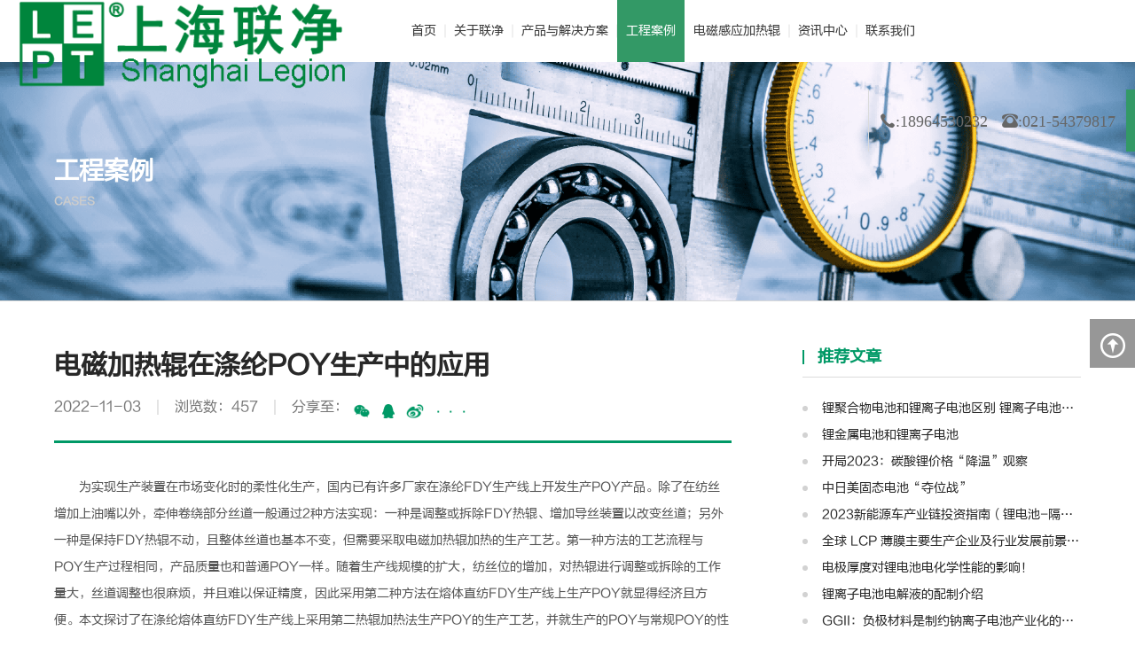

--- FILE ---
content_type: text/html
request_url: https://www.legion.com.cn/cases/cases/show-167.html
body_size: 7604
content:
<!DOCTYPE html>
<html lang="zh-CN">
<head>
    <meta charset="UTF-8">
    <meta name="viewport" content="width=device-width, initial-scale=1.0">
    <meta http-equiv="X-UA-Compatible" content="ie=edge">
    <link rel="stylesheet" type="text/css" href="https://statics.legion.com.cn/legion/css/iconfont.css">
    <link rel="stylesheet" type="text/css" href="https://statics.legion.com.cn/legion/css/fonts.css">
    <link rel="stylesheet" type="text/css" href="https://statics.legion.com.cn/legion/css/base.css">
    <link rel="stylesheet" type="text/css" href="https://statics.legion.com.cn/legion/css/header.css">
    <link rel="stylesheet" type="text/css" href="https://statics.legion.com.cn/legion/css/swiper-3.4.0.min.css">
    <link rel="stylesheet" type="text/css" href="https://statics.legion.com.cn/legion/css/index.css">
    <link rel="stylesheet" type="text/css" href="https://statics.legion.com.cn/legion/css/style.css">
    <link rel="stylesheet" type="text/css" href="https://statics.legion.com.cn/legion/css/media.css">
    <!-- <script src="https://statics.legion.com.cn/legion/js/jquery-1.11.3.min.js"></script> -->
    <script src="https://statics.legion.com.cn/legion/js/jquery-3.5.1.min.js"></script>
    <script src="https://statics.legion.com.cn/legion/js/swiper-3.4.0.jquery.min.js"></script>
    <script src="https://statics.legion.com.cn/legion/js/numscroll.js"></script>
    <script src="https://statics.legion.com.cn/legion/js/index.js"></script>
    <script src="https://statics.legion.com.cn/legion/js/common.js"></script>
    <title>电磁加热辊在涤纶POY生产中的应用_工程案例_上海联净</title>
    <meta content="涤纶,涤纶POY生产,生产涤纶poy,涤纶poy生产工艺,电磁感应加热辊" name="keywords" />
    <meta content="为实现生产装置在市场变化时的柔性化生产，国内已有许多厂家在涤纶FDY生产线上开发生产POY产品。除了在纺丝增加上油嘴以外，牵伸卷绕部分丝道一般通过2种方法实现：一种是调整或拆除FDY热辊、增加导丝装置" name="description" />
    <meta name="author" content="legion.com.cn">
    <script>
var _hmt = _hmt || [];
(function() {
  var hm = document.createElement("script");
  hm.src = "https://hm.baidu.com/hm.js?c137f0581e9d2c786f0e36d0d4a05ba3";
  var s = document.getElementsByTagName("script")[0]; 
  s.parentNode.insertBefore(hm, s);
})();
</script>
<script>
(function(){
var el = document.createElement("script");
el.src = "https://lf1-cdn-tos.bytegoofy.com/goofy/ttzz/push.js?0185aa1387b0dd7cbde1197ddc6937afed7f6e11d5023a9545c8192b50d5a489b3e414cba65c376eba389ba56d9ee0846cad2206506a6529fe6ee21a7373effb434c445cf6444b10ea9756ea44e128a6";
el.id = "ttzz";
var s = document.getElementsByTagName("script")[0];
s.parentNode.insertBefore(el, s);
})(window)
</script><style type="text/css"> 
		    /*禁止在网页中选中文字*/ 
		    body{ 
		        -moz-user-select: none; /*火狐*/ 
		        -webkit-user-select: none; /*webkit浏览器*/ 
		        -ms-user-select: none; /*IE10*/ 
		        -khtml-user-select: none; /*早期浏览器*/ 
		        user-select: none; 
		    } 
 </style>
 <script type='text/javascript'> 
		    //禁用右键（防止右键查看源代码） 
		    window.oncontextmenu=function(){return false;} 
</script>
<script type='text/javascript'>
			//禁止任何键盘敲击事件（防止F12和shift+ctrl+i调起开发者工具） 
		    window.onkeydown = window.onkeyup = window.onkeypress = function () { 
		        window.event.returnValue = false; 
		        return false; 
		    } 
</script>

</head>

<body id="top">
    <header class="clearfix">
        <div class="logo">
            <a href="https://www.legion.com.cn/" title="上海联净">
                <img src="https://images.legion.com.cn/202210/83872824e1d1e97.png" alt="上海联净">
            </a>
        </div>
        <div class="nav">
            <ul>
                <li ><a href="https://www.legion.com.cn/">首页</a></li>

                                <li >
                    <a href="https://www.legion.com.cn/about/about/">关于联净</a>
                                        <ul>
                                                <li class="">
                            <a href="https://www.legion.com.cn/about/Introduction/">· 公司介绍</a>
                        </li>
                                                <li class="">
                            <a href="https://www.legion.com.cn/about/history/">· 发展历程</a>
                        </li>
                                                <li class="">
                            <a href="https://www.legion.com.cn/about/development/">· 研发与专利</a>
                        </li>
                                                <li class="">
                            <a href="https://www.legion.com.cn/about/honor/">· 资质荣誉</a>
                        </li>
                                                <li class="">
                            <a href="https://www.legion.com.cn/about/partners/">· 合作伙伴</a>
                        </li>
                                            </ul>
                                    </li>
                                <li >
                    <a href="https://www.legion.com.cn/products/products/">产品与解决方案</a>
                                        <ul>
                                                <li class="">
                            <a href="https://www.legion.com.cn/products/material/">· 新材料</a>
                        </li>
                                                <li class="">
                            <a href="https://www.legion.com.cn/products/solution/">· 解决方案</a>
                        </li>
                                                <li class="">
                            <a href="https://www.legion.com.cn/products/equipments/">· 成套设备</a>
                        </li>
                                                <li class="">
                            <a href="https://www.legion.com.cn/products/rollers/">· 电磁感应加热辊及配件</a>
                        </li>
                                            </ul>
                                    </li>
                                <li class="ac"
                    >
                    <a href="https://www.legion.com.cn/cases/cases/">工程案例</a>
                                    </li>
                                <li >
                    <a href="https://www.legion.com.cn/products/rollers/">电磁感应加热辊</a>
                                    </li>
                                <li >
                    <a href="https://www.legion.com.cn/news/news/">资讯中心</a>
                                        <ul>
                                                <li class="">
                            <a href="https://www.legion.com.cn/news/Companys/">· 公司新闻</a>
                        </li>
                                                <li class="">
                            <a href="https://www.legion.com.cn/news/Industry/">· 行业动态</a>
                        </li>
                                                <li class="">
                            <a href="https://www.legion.com.cn/news/tech/">· 技术解读</a>
                        </li>
                                            </ul>
                                    </li>
                                <li >
                    <a href="https://www.legion.com.cn/contact/contact/">联系我们</a>
                                    </li>
                            </ul>
            <script type="text/javascript">
                $("#n0").addClass("ac");
            </script>
            <script type="text/javascript">
                $("#n0").addClass("ac");
            </script>
        </div>
        <div class="btn">
            <i></i>
            <i></i>
            <i></i>
        </div>
        <div class="header_right">
            <div class="h_share">
                <ol>
                    <li>
                        <a href="tel:18964530232"></a>
                        <h6 class="iconfont icon-phone-channel">:18964530232</h6>
                    </li>
                    <li>
                        <a href="tel:021-54379817">
                            <h6 class="iconfont icon-tele">:021-54379817</h6>
                        </a>
                    </li>
                </ol>
            </div>
            <div class="h_right_right">
                <!--<div class="language">
                    <ul>
                        <li>
                            <a href="javascript:;">
                                <span>中文</span>
                                <h6 class="iconfont icon-xia"></h6>
                            </a>
                        </li>
                        <li>
                            <a href="index35.html" target="_blank">
                                <span>English</span>
                            </a>
                        </li>
                    </ul>
                </div>
                <div class="seach">
                    <form id="search" search="" action="#" onsubmit="submits();return false;"
                        method="post">
                        <div>
                            <input type="text" name="keyword" id="keys">
                            <button>搜</button>
                        </div>
                        <h6 class="iconfont icon-fangdajing"></h6>
                    </form>
                    <script>
                        function submits() {
                            if ($('#keys').val() == '') {
                                alert('请输入搜索内容！');
                                return false;
                            } else {
                                $('#search').submit();
                                return true;
                            }
                        }
                    </script> 
                </div>-->
            </div>
        </div>
        <div class="bac"></div>
    </header>
    <script type="text/javascript">
        $("#ns").addClass("ac");
    </script><div class="pic">
    <img src="https://images.legion.com.cn/202211/f6036c8e74ca1ce.png">
    <img src="https://images.legion.com.cn/202211/6d9625b34a4b480.png" alt="">
    <div class="container">
        <h2>工程案例</h2>
                <h3>CASES<h3>
    </div>
</div>
<div class="ej">
    <ul class="container">
            </ul>
</div>
<div class="newxq container">
    <div class="xq_left">
        <div class="xq_tit">
            <h1>电磁加热辊在涤纶POY生产中的应用</h1>
            <span>2022-11-03</span>
            <span>浏览数：457</span>
            <div class="share">
                <span>分享至：</span>
                <div class="bdsharebuttonbox">
                    <a href="#" class="bds_weixin" data-cmd="weixin" title="分享到微信"></a>
                    <a href="#" class="bds_qzone" data-cmd="qzone" title="分享到QQ空间"></a>
                    <a href="#" class="bds_tsina" data-cmd="tsina" title="分享到新浪微博"></a>
                    <a href="#" class="bds_more" data-cmd="more">···</a>
                </div>
                <script>
                    window._bd_share_config = {
                        "common": {
                            "bdSnsKey": {},
                            "bdText": "",
                            "bdMini": "2",
                            "bdMiniList": false,
                            "bdPic": "",
                            "bdStyle": "0",
                            "bdSize": "16"
                        },
                        "share": {}
                    };
                    with (document) 0[(getElementsByTagName('head')[0] || body).appendChild(createElement('script'))
                        .src = 'https://www.legion.com.cn/static/api/js/share.js?v=89860593.js?cdnversion=' +
                        ~(-new Date() / 36e5)];
                </script>
            </div>
        </div>
        <p><p style="margin-top: 0px; margin-bottom: 0px; padding: 0px; line-height: 30px;">为实现生产装置在市场变化时的柔性化生产，国内已有许多厂家在涤纶FDY生产线上开发生产POY产品。除了在纺丝增加上油嘴以外，牵伸卷绕部分丝道一般通过2种方法实现：一种是调整或拆除FDY热辊、增加导丝装置以改变丝道；另外一种是保持FDY热辊不动，且整体丝道也基本不变，但需要采取电磁加热辊加热的生产工艺。第一种方法的工艺流程与POY生产过程相同，产品质量也和普通POY一样。随着生产线规模的扩大，纺丝位的增加，对热辊进行调整或拆除的工作量大，丝道调整也很麻烦，并且难以保证精度，因此采用第二种方法在熔体直纺FDY生产线上生产POY就显得经济且方便。本文探讨了在涤纶熔体直纺FDY生产线上采用第二热辊加热法生产POY的生产工艺，并就生产的POY与常规POY的性能进行了对比分析。</p><p style="margin-top: 0px; margin-bottom: 0px; padding: 0px; line-height: 30px;"><br style="margin: 0px; padding: 0px;"></p><p style="margin-top: 0px; margin-bottom: 0px; padding: 0px; line-height: 30px;">工艺流程</p><p style="margin-top: 0px; margin-bottom: 0px; padding: 0px; line-height: 30px;">在熔体直纺涤纶FDY装置上生产POY，熔体特性粘数0.640 dL/g，熔体温度280℃，侧吹风温度22℃，F-3127油剂质量分数10％ 。168 dtex/36 f的POY工艺流程见下图。</p><p style="margin-top: 0px; margin-bottom: 0px; padding: 0px; line-height: 30px;"><img title="涤纶FDY装置生产POY工艺流程" alt="涤纶FDY装置生产POY工艺流程" src="https://images.legion.com.cn/202211/25242d241404b5f.png" style="margin: 0px; padding: 0px; line-height: 30px; border-width: initial; border-style: none; max-width: 100%; width: 100%;"></p><p style="margin-top: 0px; margin-bottom: 0px; padding: 0px; line-height: 30px;">涤纶FDY装置生产POY工艺流程</p><p style="margin-top: 0px; margin-bottom: 0px; padding: 0px; line-height: 30px;"><img src="https://images.legion.com.cn/202211/25031c16ea20e99.jpg" style="margin: 0px; padding: 0px; line-height: 30px; border-width: initial; border-style: none; max-width: 100%; width: 100%;"></p><p style="margin-top: 0px; margin-bottom: 0px; padding: 0px; line-height: 30px;">上海联净电磁感应加热导丝辊</p><p style="margin-top: 0px; margin-bottom: 0px; padding: 0px; line-height: 30px;">在涤纶FDY装置上采用电磁感应加热辊加热法生产POY时，第二热辊温度和卷绕速度对产品质量影响较大。第二热辊温度主要影响POY的条干不匀率和运行满卷率，对强度和伸长影响不大。纺丝速度对POY的强度和伸长影响较大，对运转效率也有一定的影响。</p><p style="margin-top: 0px; margin-bottom: 0px; padding: 0px; line-height: 30px;">在第二热辊温度80℃ 、纺丝速度3100 m／min时，通过合理的工艺搭配，可以得到满足后加工生产的产品。</p><p style="margin-top: 0px; margin-bottom: 0px; padding: 0px; font-family: lth; font-size: 16px; line-height: 30px;"><br style="margin: 0px; padding: 0px; color: rgb(0, 0, 0);"></p></p>
        <p>&nbsp;</p>

        <div class="xq_np">
            <a href="https://www.legion.com.cn/cases/cases/show-166.html">上一篇：电磁加热辊之防锈包装材料烘干</a><a href="https://www.legion.com.cn/cases/cases/show-168.html">下一篇：电磁加热辊应用在人造草坪丝热处理</a>        </div>
    </div>
    <div class="xq_right">
        <div class="hotnew">
            <div class="right_tit">
                <h2>推荐文章</h2>
            </div>
            <ul>
                                <li>
                    <a href="https://www.legion.com.cn/news/tech/show-822.html" title="锂聚合物电池和锂离子电池区别 锂离子电池优缺点和充电注意">锂聚合物电池和锂离子电池区别 锂离子电池优缺点和充电注意</a>
                </li>
                                <li>
                    <a href="https://www.legion.com.cn/news/tech/show-821.html" title="锂金属电池和锂离子电池">锂金属电池和锂离子电池</a>
                </li>
                                <li>
                    <a href="https://www.legion.com.cn/news/Industry/show-817.html" title="开局2023：碳酸锂价格“降温”观察">开局2023：碳酸锂价格“降温”观察</a>
                </li>
                                <li>
                    <a href="https://www.legion.com.cn/news/Industry/show-816.html" title="中日美固态电池“夺位战”">中日美固态电池“夺位战”</a>
                </li>
                                <li>
                    <a href="https://www.legion.com.cn/news/Industry/show-806.html" title="2023新能源车产业链投资指南（锂电池-隔膜篇）">2023新能源车产业链投资指南（锂电池-隔膜篇）</a>
                </li>
                                <li>
                    <a href="https://www.legion.com.cn/news/Industry/show-800.html" title="全球 LCP 薄膜主要生产企业及行业发展前景分析 ">全球 LCP 薄膜主要生产企业及行业发展前景分析 </a>
                </li>
                                <li>
                    <a href="https://www.legion.com.cn/news/tech/show-799.html" title="电极厚度对锂电池电化学性能的影响！">电极厚度对锂电池电化学性能的影响！</a>
                </li>
                                <li>
                    <a href="https://www.legion.com.cn/news/tech/show-798.html" title="锂离子电池电解液的配制介绍">锂离子电池电解液的配制介绍</a>
                </li>
                                <li>
                    <a href="https://www.legion.com.cn/news/tech/show-797.html" title="GGII：负极材料是制约钠离子电池产业化的关键环节">GGII：负极材料是制约钠离子电池产业化的关键环节</a>
                </li>
                                <li>
                    <a href="https://www.legion.com.cn/news/Industry/show-796.html" title="2022年锂电赛道四大投资热点">2022年锂电赛道四大投资热点</a>
                </li>
                            </ul>
        </div>
        <div class="hotnew">
            <div class="right_tit">
                <h2>最新动态</h2>
            </div>
            <ul>
                <!--用于首页瀑布列调用的写法-->
                                <li>
                    <a href="https://www.legion.com.cn/news/tech/show-444.html" title="特种工程塑料——PPS的神奇之处">
                        特种工程塑料——PPS的神奇之处                    </a>
                </li>
                                <li>
                    <a href="https://www.legion.com.cn/news/Industry/show-370.html" title="扩建！厦钨新能再增2万吨/年正极材料产能">
                        扩建！厦钨新能再增2万吨/年正极材料产能                    </a>
                </li>
                                <li>
                    <a href="https://www.legion.com.cn/news/Industry/show-303.html" title="比亚迪全固态电池量产？即将装车试验！">
                        比亚迪全固态电池量产？即将装车试验！                    </a>
                </li>
                                <li>
                    <a href="https://www.legion.com.cn/news/Companys/show-33.html" title="2019年中国高被引学者名单出炉 我公司院士工作站首席专家再次入选">
                        2019年中国高被引学者名单出炉 我公司院士工作站首席专家再次入选                    </a>
                </li>
                                <li>
                    <a href="https://www.legion.com.cn/news/tech/show-16.html" title="CFRTP热塑性预浸带加工方法对比">
                        CFRTP热塑性预浸带加工方法对比                    </a>
                </li>
                                <li>
                    <a href="https://www.legion.com.cn/news/tech/show-469.html" title="碳纤维生产工艺流程及技术整理">
                        碳纤维生产工艺流程及技术整理                    </a>
                </li>
                                <li>
                    <a href="https://www.legion.com.cn/news/tech/show-300.html" title="碳纤维的表面处理">
                        碳纤维的表面处理                    </a>
                </li>
                                <li>
                    <a href="https://www.legion.com.cn/news/tech/show-664.html" title="特斯拉CTC电池Pack系统专利解析">
                        特斯拉CTC电池Pack系统专利解析                    </a>
                </li>
                                <li>
                    <a href="https://www.legion.com.cn/news/tech/show-526.html" title="什么是二次锂电池？一次电池和二次电池的区别">
                        什么是二次锂电池？一次电池和二次电池的区别                    </a>
                </li>
                                <li>
                    <a href="https://www.legion.com.cn/news/tech/show-231.html" title="液晶聚合物该如何发展">
                        液晶聚合物该如何发展                    </a>
                </li>
                            </ul>
        </div>
        <div class="gfwx">
            <div class="right_tit">
                <h2>上海联净官方微信</h2>
            </div>
            <div class="right_ewm">
                                <img src="https://www.legion.com.cn/uploadfile/thumb/f6/1c/f7177163c833dff4b38fc8d2872f1ec6/140x140_water_auto.jpg" alt="关注官方微信公众号">
                <div class="r_ewm_inner">
                    <img src="https://www.legion.com.cn/static//legion/picture/right_ico_03.png" alt="">
                    <p>扫描关注</p>
                    <p>上海联净官方微信</p>
                    <p>随时了解最新资讯</p>
                </div>
            </div>
        </div>
        <div class="gfwx">
            <div class="right_tit">
                <h2>热门标签</h2>
            </div>
            <div class="chinese">
                                <a href="/" target="_blank">液晶聚合物</a>
                                <a href="/" target="_blank">LCP</a>
                                <a href="/" target="_blank">LCP薄膜</a>
                                <a href="/" target="_blank">上海联净</a>
                                <a href="/" target="_blank">电磁加热辊</a>
                            </div>
        </div>
    </div>
<!--
    <div class="tjnew">
        <div class="right_tit clearfix">
            <h2>推荐文章</h2>
                        <a href="https://www.legion.com.cn/news/news/">查看全部 >></a>
        </div>
        <ul class="tjlist">
                        <li>
                <a href="https://www.legion.com.cn/cases/cases/show-167.html">
                    <div class="cpimg">
                        <img src="https://www.legion.com.cn/uploadfile/thumb/c6/ac/c5ab0bc60ac7929182aadd08703f1ec6/297x297_water_auto.jpg" alt="电磁加热辊在涤纶POY生产中的应用">
                    </div>
                    <h2>电磁加热辊在涤纶POY生产中的应用</h2>
                    <h3>查看详情</h3>
                </a>
            </li>
                        <li>
                <a href="https://www.legion.com.cn/cases/cases/show-177.html">
                    <div class="cpimg">
                        <img src="https://www.legion.com.cn/uploadfile/thumb/20/9e/2291d2ec3b3048d1a6f86c2c4591b7e0/297x297_water_auto.jpg" alt="电磁加热辊在纤维后处理中的应用">
                    </div>
                    <h2>电磁加热辊在纤维后处理中的应用</h2>
                    <h3>查看详情</h3>
                </a>
            </li>
                        <li>
                <a href="https://www.legion.com.cn/cases/cases/show-176.html">
                    <div class="cpimg">
                        <img src="https://www.legion.com.cn/uploadfile/thumb/be/d3/b5dc4e5d9b495d0196f61d45b26ef33e/297x297_water_auto.jpg" alt="电磁感应加热辊在压光机中的应用">
                    </div>
                    <h2>电磁感应加热辊在压光机中的应用</h2>
                    <h3>查看详情</h3>
                </a>
            </li>
                        <li>
                <a href="https://www.legion.com.cn/cases/cases/show-178.html">
                    <div class="cpimg">
                        <img src="https://www.legion.com.cn/uploadfile/thumb/15/29/192fc044e74dffea144f9ac5dc9f3395/297x297_water_auto.jpg" alt="电磁感应加热辊在口罩机中的应用">
                    </div>
                    <h2>电磁感应加热辊在口罩机中的应用</h2>
                    <h3>查看详情</h3>
                </a>
            </li>
                        <li>
                <a href="https://www.legion.com.cn/cases/cases/show-166.html">
                    <div class="cpimg">
                        <img src="https://www.legion.com.cn/uploadfile/thumb/af/dc/abd815286ba1007abfbb8415b83ae2cf/297x297_water_auto.jpg" alt="电磁加热辊之防锈包装材料烘干">
                    </div>
                    <h2>电磁加热辊之防锈包装材料烘干</h2>
                    <h3>查看详情</h3>
                </a>
            </li>
                    </ul>
    </div>
    -->
    <div class="tjnew">
        <div class="right_tit clearfix">
            <h2>相关产品</h2>
                        <a href="https://www.legion.com.cn/products/products/">查看全部 >></a>
        </div>
        <ul class="tjlist">
                        <li>
                <a href="https://www.legion.com.cn/products/solution/show-43.html" title="热压复合材料的生产加工">
                    <div class="cpimg">
                        <img src="https://www.legion.com.cn/uploadfile/thumb/94/79/9872ed9fc22fc182d371c3e9ed316094/297x297_water_auto.jpg" alt="上海联净-热压复合材料的生产加工" title="复合设备,高温复合,预浸料,碳纤维,复合材料,电磁感应加热辊">
                    </div>
                    <h2>热压复合材料的生产加工</h2>
                    <h3>查看详情</h3>
                </a>
            </li>
                        <li>
                <a href="https://www.legion.com.cn/products/rollers/show-132.html" title="电磁感应加热辊">
                    <div class="cpimg">
                        <img src="https://images.legion.com.cn/202306/5ed62a8c9b826da.jpg" alt="上海联净-电磁感应加热辊" title="电磁感应加热辊,电磁加热辊,联净电磁感应加热辊,联净电磁加热辊,联净加热辊">
                    </div>
                    <h2>电磁感应加热辊</h2>
                    <h3>查看详情</h3>
                </a>
            </li>
                        <li>
                <a href="https://www.legion.com.cn/products/material/show-51.html" title="PMI发泡复合板">
                    <div class="cpimg">
                        <img src="https://www.legion.com.cn/uploadfile/thumb/33/6a/36660e59856b4de58a219bcf4e27eba3/297x297_water_auto.jpg" alt="上海联净-PMI发泡复合板" title="PMI,聚甲基丙烯酰亚胺,硬质泡沫材料,PMI泡沫,复合材料,电磁感应加热辊">
                    </div>
                    <h2>PMI发泡复合板</h2>
                    <h3>查看详情</h3>
                </a>
            </li>
                        <li>
                <a href="https://www.legion.com.cn/products/solution/show-48.html" title="氢燃料电池膜电极">
                    <div class="cpimg">
                        <img src="https://www.legion.com.cn/uploadfile/thumb/09/1c/091d584fced301b442654dd8c23b3fc9/297x297_water_auto.jpg" alt="上海联净-氢燃料电池膜电极" title="氢燃料电池,膜电极,质子交换膜,电磁感应加热辊">
                    </div>
                    <h2>氢燃料电池膜电极</h2>
                    <h3>查看详情</h3>
                </a>
            </li>
                        <li>
                <a href="https://www.legion.com.cn/products/material/show-50.html" title="氢燃料电池膜电极">
                    <div class="cpimg">
                        <img src="https://www.legion.com.cn/uploadfile/thumb/e7/82/ec8ce6abb3e952a85b8551ba726a1227/297x297_water_auto.jpg" alt="上海联净-氢燃料电池膜电极" title="膜电极,氢燃料电池,电池工艺,电磁感应加热辊">
                    </div>
                    <h2>氢燃料电池膜电极</h2>
                    <h3>查看详情</h3>
                </a>
            </li>
                    </ul>
    </div>
</div>

<footer>
    <div class="container clearfix">
        <div class="f_logo">
            <a href="https://www.legion.com.cn/" title="上海联净" target="_blank">
                                <img src="https://images.legion.com.cn/202210/4fbac0e4c11e2a9.png" alt="上海联净">
            </a>
        </div>
        <div class="f_inf">
            <h2><span class="iconfont icon-phone-channel"></span>设备和材料业务：<font><a href="tel:18964530235">18964530235（邹先生）</a>
                </font>　<br>
                加热辊业务： <font><a href="tel:18964530232">18964530232（陈先生）</a>
                </font>　<br>
                加热辊业务：<font><a href="tel:13917363882">13917363882（资小姐）</a>
                </font>　<br>
                            </h2>
            <h2><span class="iconfont icon-dingwei1"></span>地址：上海市闵行区兴梅路485号中环科技园7F</h2>
            <h2><span class="iconfont icon-youxiang1"></span>邮箱：market@legion.com.cn</h2>
        </div>
        <div class="f_lj">
          <a href="https://www.legion.com.cn//index.php?s=job" title="人才招聘">人才招聘</a>
                        <a href="https://www.legion.com.cn/products/material/" rel="external nofollow" title="新材料">新材料</a>
                        <a href="https://www.legion.com.cn/products/solution/" rel="external nofollow" title="解决方案">解决方案</a>
                        <a href="https://www.legion.com.cn/products/equipments/" rel="external nofollow" title="成套设备">成套设备</a>
                        <a href="https://www.legion.com.cn/products/rollers/" rel="external nofollow" title="电磁感应加热辊及配件">电磁感应加热辊及配件</a>
                    </div>
        <div class="f_ewm">
            <ol>
                <li>
                                        <img src="https://www.legion.com.cn/uploadfile/thumb/f6/1c/f7177163c833dff4b38fc8d2872f1ec6/100x100_water_auto.jpg" alt="上海联净官方微信">
                    <span>上海联净官方微信</span>
                </li>
            </ol>
        </div>
    </div>
    <div class="bq">
        <div class="container clearfix">
            <p>Copyright © 2010-2024&emsp;上海联净电子科技有限公司<br>
                <a href="https://beian.miit.gov.cn/" target="_blank">沪ICP备16048412号-1</a>
                <!--<a target="_blank" href="http://www.beian.gov.cn/portal/recordQuery/"
                    style="color:#4d4d4e"><img src="https://www.legion.com.cn/static//legion/picture/1-2002031J61X01.jpg">沪公网安备31011202012470 </a> -->
            </p>
            <div>
                <a href="https://www.legion.com.cn/sitemap.xml" target="_blank">网站地图</a>
                <a href="https://www.legion.com.cn/index.php?s=state&c=show&id=1" target="_blank">法律声明</a>
            </div>
        </div>
    </div>
</footer>
<div class="cbl">
    <ul>
        <li>
            <a href="#top">
                <h6 class="iconfont icon-gototop"></h6>
            </a>
        </li>
    </ul>
</div>
</body>

</html>

--- FILE ---
content_type: text/css
request_url: https://statics.legion.com.cn/legion/css/iconfont.css
body_size: 23212
content:
@font-face {font-family: "iconfont";
  src: url('../font/iconfont.eot'); /* IE9 */
  src: url('../font/iconfont.eot') format('embedded-opentype'), /* IE6-IE8 */
  url('[data-uri]') format('woff2'),
  url('../font/iconfont.woff') format('woff'),
  url('../font/iconfont.ttf') format('truetype'), /* chrome, firefox, opera, Safari, Android, iOS 4.2+ */
  url('http://www.yuhong.com.cn/thems/dfyhjt/css/iconfont.svg?t=1560144435649') format('svg'); /* iOS 4.1- */
}

.iconfont {
  font-family: "iconfont" !important;
  font-size: 16px;
  font-style: normal;
  -webkit-font-smoothing: antialiased;
  -moz-osx-font-smoothing: grayscale;
}

.icon-arrow-right:before {
  content: "\e62b";
}

.icon-gototop:before {
  content: "\e64f";
}

.icon-tuliaob:before {
  content: "\e67e";
}

.icon-serve:before {
  content: "\e657";
}

.icon-shan:before {
  content: "\e629";
}

.icon-gonggao:before {
  content: "\e620";
}

.icon-110:before {
  content: "\e62f";
}

.icon-xinyang:before {
  content: "\e673";
}

.icon-jubao:before {
  content: "\e839";
}

.icon-kuaijin:before {
  content: "\e635";
}

.icon-first:before {
  content: "\e66d";
}

.icon-xiangguanxiazai:before {
  content: "\e623";
}

.icon-zhiding:before {
  content: "\e72d";
}

.icon-iconfonticonfontweibo:before {
  content: "\e64b";
}

.icon-qq1:before {
  content: "\e728";
}

.icon-linkedin:before {
  content: "\e64c";
}

.icon-pdf:before {
  content: "\e740";
}

.icon-iconfontdibiaoshui:before {
  content: "\e636";
}

.icon-shejishi1:before {
  content: "\e642";
}

.icon-dianhua1:before {
  content: "\e64e";
}

.icon-youxiang1:before {
  content: "\e73b";
}

.icon-jia:before {
  content: "\e6e0";
}

.icon-xia:before {
  content: "\e68b";
}

.icon-zixun1:before {
  content: "\e671";
}

.icon-control105:before {
  content: "\e69d";
}

.icon-facebook:before {
  content: "\e676";
}

.icon-shouji1:before {
  content: "\e670";
}

.icon-dianhua2:before {
  content: "\e789";
}

.icon-shejilinian:before {
  content: "\e7d8";
}

.icon-tele:before {
  content: "\e600";
}

.icon-yonghudianji:before {
  content: "\e64a";
}

.icon-phone-channel:before {
  content: "\e686";
}

.icon-shipin:before {
  content: "\e696";
}

.icon-yanfa:before {
  content: "\e639";
}

.icon-shan1:before {
  content: "\e61a";
}

.icon-fangshui:before {
  content: "\e60e";
}

.icon-jiancai:before {
  content: "\e60f";
}

.icon-dian-copy-copy:before {
  content: "\e613";
}

.icon-zuzhi:before {
  content: "\e674";
}

.icon-qq:before {
  content: "\e63d";
}

.icon-jibenyuanze:before {
  content: "\e678";
}

.icon-fenxi:before {
  content: "\e627";
}

.icon-xinfeng1:before {
  content: "\e734";
}

.icon-dianhua:before {
  content: "\e8a0";
}

.icon-fangdajing:before {
  content: "\e62c";
}

.icon-kehu:before {
  content: "\e601";
}

.icon-weixin:before {
  content: "\e60a";
}

.icon-goumai:before {
  content: "\e67a";
}

.icon-rongyu1:before {
  content: "\e606";
}

.icon-chubeixiangmu:before {
  content: "\e65c";
}

.icon-dingwei1:before {
  content: "\e60c";
}

.icon-guanbi:before {
  content: "\e624";
}

.icon-bofang:before {
  content: "\e625";
}

.icon-zuoyou:before {
  content: "\e682";
}

.icon-fangda:before {
  content: "\e628";
}

.icon-shouye1:before {
  content: "\e634";
}

.icon-fangwuxiushan_hover:before {
  content: "\e621";
}

.icon-minzu:before {
  content: "\e610";
}

.icon-zuoyou1:before {
  content: "\e604";
}

.icon-kuaijin1:before {
  content: "\e612";
}

.icon-shouye:before {
  content: "\e637";
}

.icon-iconku_fazhanlicheng:before {
  content: "\e6ec";
}

.icon-shigong:before {
  content: "\e626";
}

.icon-shang:before {
  content: "\e633";
}

.icon-tuite:before {
  content: "\e622";
}

.icon-wangzhi:before {
  content: "\e70a";
}

.icon-shiming:before {
  content: "\e630";
}

.icon-erweima:before {
  content: "\e602";
}

.icon-gongyi:before {
  content: "\e63e";
}

.icon-liuyan:before {
  content: "\e632";
}

.icon-qiyezongzhi:before {
  content: "\e6d6";
}

.icon-yanjiuchuangxinnengli:before {
  content: "\e700";
}

.icon-fangwu:before {
  content: "\e638";
}

.icon-settings:before {
  content: "\e683";
}

.icon-rencai:before {
  content: "\e61c";
}

.icon-rongyu:before {
  content: "\e603";
}

.icon-mubiao:before {
  content: "\e61d";
}

.icon-zuzhijiagou-:before {
  content: "\e616";
}

.icon-shuben:before {
  content: "\e607";
}

.icon-chuanzhen:before {
  content: "\e6f0";
}

.icon-yidongduanicon-:before {
  content: "\e73d";
}

.icon-bofang1:before {
  content: "\e60b";
}

.icon-jishu:before {
  content: "\e63a";
}

.icon-dingzhi:before {
  content: "\e65d";
}

.icon-ziyuan:before {
  content: "\e62d";
}

.icon-gongsizhanlve-:before {
  content: "\e617";
}

.icon-huanbao:before {
  content: "\e63f";
}

.icon-ziwolingdao:before {
  content: "\e608";
}

.icon-jiang:before {
  content: "\e614";
}

.icon-gengduo:before {
  content: "\e60d";
}

.icon-lvyouchengshijianzhucity-changanjiestreet:before {
  content: "\e6bf";
}

.icon-OA:before {
  content: "\e90c";
}

.icon-woshou:before {
  content: "\e699";
}

.icon-ie:before {
  content: "\e8f4";
}

.icon-jiance:before {
  content: "\e63c";
}

.icon-jiazhiguan:before {
  content: "\e840";
}

.icon-caidan:before {
  content: "\e75a";
}

.icon-shuangxiajiantou-:before {
  content: "\e62e";
}

.icon-weishengjian:before {
  content: "\e650";
}

.icon-jiameng:before {
  content: "\e694";
}

.icon-zhidao:before {
  content: "\e660";
}

.icon-guanyu:before {
  content: "\e609";
}

.icon-list2:before {
  content: "\e655";
}

.icon-icon-:before {
  content: "\e672";
}

.icon-gongyingshang:before {
  content: "\e6b4";
}

.icon-wenhua:before {
  content: "\e61b";
}

.icon-tianchongxing-:before {
  content: "\e62a";
}

.icon-jiang-copy:before {
  content: "\e615";
}

.icon-keji:before {
  content: "\e631";
}

.icon-wenhao:before {
  content: "\e605";
}

.icon-jienengguanli:before {
  content: "\e611";
}

.icon-icon_production:before {
  content: "\e651";
}

.icon-duiwu:before {
  content: "\e61e";
}

.icon-tianmao:before {
  content: "\e666";
}

.icon-zu:before {
  content: "\e618";
}

.icon-gaoduanhuagong:before {
  content: "\e619";
}

.icon-qitacailiaohuagong:before {
  content: "\e63b";
}

.icon-leimupinleifenleileibie:before {
  content: "\e61f";
}

.icon-gongcheng:before {
  content: "\e6ef";
}

.icon-bangonglou:before {
  content: "\e73f";
}



--- FILE ---
content_type: text/css
request_url: https://statics.legion.com.cn/legion/css/fonts.css
body_size: 4
content:
/** Generated by FG **/
@font-face {
	font-family: 'fz';
	src: local('☺'),
	url('../font/FZLTCHJW.woff') format('woff');
	font-weight: normal;
	font-style: normal;
}
@font-face {
	font-family: 'fzhtj';
	src: local('☺'),
		url('../font/fzhtj.woff') format('woff');
	font-weight: normal;
	font-style: normal;
}
@font-face {
	font-family: 'hcb';
	src: url('../font/HelveticaCondensedBold.ttf');
	src: local('☺'),
		url('../font/HelveticaCondensedBold.woff') format('woff');
	font-weight: normal;
	font-style: normal;
}
@font-face {
	font-family: 'hl';
	src: url('../font/helvetica-light.ttf');
	src: local('☺'),
		url('../font/helvetica-light.woff') format('woff');
	font-weight: normal;
	font-style: normal;
}
@font-face {
	font-family: 'ar';
	src: url('../font/AdobeHeitiStd-Regular.ttf');
	src: local('☺'),
		url('../font/AdobeHeitiStd-Regular.woff') format('woff');
	font-weight: normal;
	font-style: normal;
}
@font-face {
	font-family: 'hb';
	src: url('../font/HelveticaNeueBold.ttf');
	src: local('☺'),
		url('../font/HelveticaNeueBold.woff') format('woff');
	font-weight: normal;
	font-style: normal;
}
@font-face {
	font-family: 'lth';
	src: local('☺'),
		url('../font/lth.woff') format('woff');
	font-weight: normal;
	font-style: normal;
}

--- FILE ---
content_type: text/css
request_url: https://statics.legion.com.cn/legion/css/index.css
body_size: 3839
content:
.swiper-button-prev,
.swiper-button-next {
    background: none;
    margin-top: 0;
    transform: translateY(-50%);
    -ms-transform: translateY(-50%);

    -webkit-transform: translateY(-50%);
    opacity: 1 !important;
    font-size: 20px;
    width: auto;
    height: auto;
}

.banner h6 {
    font-size: 38px;
    color: #fff;
    margin: 0 39px
}

.banner .swiper-button-prev:hover h6,
.banner .swiper-button-next:hover h6 {
    color: #009966
}

.banner_txt1 {
    position: absolute;
    bottom: 10%;
    left: 50%;
    transform: translateX(-50%);
    -ms-transform: translateX(-50%);

    -webkit-transform: translateX(-50%);
    text-align: center
}

.banner_txt h2 {
    color: #fff;
    font-weight: bold;
    font-size: 48px;
    line-height: 66px;
    transform: translateY(-100%);
    -ms-transform: translateY(-100%);

    -webkit-transform: translateY(-100%);
    opacity: 0;
}

.banner_txt h2 {
    letter-spacing: .15em
}

.banner_txt h3 {
    line-height: 34px;
    font-size: 18px;
    color: rgba(255, 255, 255, .4);
    text-transform: uppercase;
    transform: translateY(-100%);
    -ms-transform: translateY(-100%);

    -webkit-transform: translateY(-100%);
    opacity: 0;
}

.banner_txt2 h3:after {
    content: '';
    display: block;
    width: 30px;
    height: 4px;
    background: #fff;
    margin-top: 45px
}

.banner_txt2 {
    position: absolute;
    top: 50%;
    right: 17%;
}

.banner_txt3 {
    position: absolute;
    bottom: 10%;
    left: 50%;
    transform: translateX(-50%);
    text-align: center
}

.banner_txt2 h2,
.banner_txt3 h2 {
    text-shadow: 0 0 10px rgba(0, 0, 0.5)
}

.banner_txt2 h3,
.banner_txt3 h3 {
    color: #fff;
    font-size: 26px;
    font-weight: bold;
    margin-top: 20px;
    text-transform: capitalize;
    text-shadow: 0 0 10px rgba(0, 0, 0.5)
}

.banner.active .banner_txt h3,
.banner.active .banner_txt h2 {
    opacity: 1;
    transform: translateY(0);
    -ms-transform: translateY(0);

    -webkit-transform: translateY(0);
}

.banner .swiper-slide a>img {
    width: 100%
}
.banner .swiper-slide a>img:nth-child(2){
    display: none
}
.index_wrap1 {
    padding: 92px 0;
    /* background: #f8f8f8 */
}

.i_w1_left {
    display: inline-block;
    width: 50%;
    padding-right: 45px;
    box-sizing: border-box;

}

.about .i_w1_left,
.about .i_w1_right {
    vertical-align: middle
}

.index_tit h2 {
    font-size: 40px;
    color: #009966;
    font-family: 'fz';
    line-height: 50px;
    /* opacity: 0;
    transform: translateX(-100%);
    -ms-transform: translateX(-100%);

    -webkit-transform: translateX(-100%); */
}

.index_tit h3 {
    font-family: 'hcb';
    color: rgba(51, 51, 51, .7);
    font-size: 16px;
    line-height: 28px;
    /* opacity: 0;
    transform: translateX(-100%);
    -ms-transform: translateX(-100%);

    -webkit-transform: translateX(-100%); */
    text-transform: uppercase
}

.i_w1_left p {
    font-family: 'ar';
    font-size: 16px;
    color: #666666;
    line-height: 28px;
    margin-top: 40px;
    /* opacity: 0;
    transform: translateX(-100%);
    -ms-transform: translateX(-100%);

    -webkit-transform: translateX(-100%); */
}

.about .i_w1_left p {
    font-size: 18px
}

.about .i_w1_left {
    padding-right: 90px
}

.active .i_w1_left p,
.active .index_tit h3,
.active .index_tit h2 {
    opacity: 1;
    transform: translateX(0);
    -ms-transform: translateX(0);

    -webkit-transform: translateX(0);
}

.i_w1_left ul {
    font-size: 0;
    margin-top: 85px
}

.i_w1_left li {
    display: inline-block;
    margin-right: 60px;
    text-align: center;
    /* transform: translateX(-100%);
    -ms-transform: translateX(-100%);

    -webkit-transform: translateX(-100%);
    opacity: 0; */
}

.active .i_w1_left li {
    opacity: 1;
    transform: translateX(0);
    -ms-transform: translateX(0);

    -webkit-transform: translateX(0);
}

.i_w1_left li span {
    display: block;
    width: 80px;
    height: 80px;
    border-radius: 50%;
    border: 1px solid #dfdfdf;
    position: relative;
    background: #ffffff
}

.i_w1_left li h6 {
    width: 67px;
    height: 67px;
    /* background: #009966; */
    border-radius: 50%;
    display: inline-block;
    line-height: 67px;
    font-size: 38px;
    color: #bababa;
    position: absolute;
    left: 50%;
    top: 50%;
    transform: translateX(-50%) translateY(-50%);
    -ms-transform: translateX(-50%) translateY(-50%);

    -webkit-transform: translateX(-50%) translateY(-50%);
    /* Safari and Chrome */
}

.i_w1_left li:hover h6 {
    background: #009966;
    color: #fff
}

.i_w1_left li font {
    display: inline-block;
    margin-top: 5px;
    font-size: 15px;
    color: #666
}

.i_w1_left li:hover font {
    color: #009966
}

.i_w1_right {
    display: inline-block;
    width: 50%;
    box-sizing: border-box;
    padding-left: 58px;
    vertical-align: top
}

.i_w1_right .i_video {
    position: relative;
}

.i_video img,
.i_video video {
    width: 100%
}

.i_video img {
    position: absolute;
    width: 100%;
    height: 100%;
    left: 0;
    top: 0;
    z-index: 2;
}

.i_video h6 {
    width: 64px;
    height: 64px;
    border-radius: 50%;
    position: absolute;
    left: 50%;
    top: 50%;
    transform: translateY(-50%) translateX(-50%);
    -ms-transform: translateX(-50%) translateY(-50%);

    -webkit-transform: translateX(-50%) translateY(-50%);
    background: rgba(255, 255, 255, .37);
    text-align: center;
    z-index: 6;
}

.i_video.ac div {
    opacity: 0;
}

.i_video h6 span {
    display: inline-block;
    width: 54px;
    height: 54px;
    border-radius: 50%;
    position: absolute;
    left: 50%;
    top: 50%;
    transform: translateY(-50%) translateX(-50%);
    -ms-transform: translateX(-50%) translateY(-50%);

    -webkit-transform: translateX(-50%) translateY(-50%);
    background: #fff;
    color: #009966;
    line-height: 54px;

}

.i_video h6 span:before {
    width: 12px;
    display: inline-block
}

.index_wrap2 {
    background-image: url(../image/wrap2_06.jpg);
    background-repeat: no-repeat;
    background-size: cover;
    padding: 28px 0 33px
}

.index_wrap2 li h6 span {
    font-size: 60px;
    color: #fff;
    font-family: 'hcb'
}

.index_wrap2>ul>li {
    display: inline-block;
    width: 20%;
    text-align: center;
    box-sizing: border-box;
    padding: 0 16px;
    vertical-align: top;
    position: relative;
}

.index_wrap2>ul>li:after {
    content: '';
    display: inline-block;
    width: 1px;
    height: 96px;
    background: rgba(255, 255, 255, .1);
    position: absolute;
    right: 0;
    top: 50%;
    transform: translateY(-50%);
    -ms-transform: translateY(-50%);

    -webkit-transform: translateY(-50%);
}

.index_wrap2>ul>li:last-child:after {
    display: none
}

.index_wrap2>ul>li>h5 {
    line-height: 22px;
    color: rgba(255, 255, 255, .8);
    height: 44px;
    font-size: 16px
}

.index_wrap2 li h6:after {
    content: '';
    display: block;
    width: 26px;
    height: 2px;
    background: rgba(255, 255, 255, .5);
    margin-top: 15px;
    margin: 15px auto;
}

.index_wrap3 {
    background-image: url(../image/index_wrap3bac_02.jpg);
    background-repeat: no-repeat;
    background-size: 100% 100%;
    padding: 70px 0 115px;
    /* background-attachment:fixed */
}

.index_wrap3 .index_tit h3 {
    color: #fff
}

.i_w3_l_content {
    /* margin-top: 90px */
}

.index_wrap3 .index_tit {
    margin-bottom: 40px
}

.i_w3_l_content h6 {
    font-size: 18px;
    font-weight: bold;
    color: #fff;
}

.i_w3_l_content h6:after {
    content: '';
    display: block;
    height: 2px;
    width: 18px;
    background: #009966;
    margin-top: 18px
}

.i_w3_left {
    display: inline-block;
    vertical-align: middle;
    width: 45%;
    box-sizing: border-box;
    padding-right: 250px
}

.i_w3_l_content a {
    display: block;
    width: 170px;
    height: 38px;
    border-radius: 38px;
    border: 1px solid rgba(255, 255, 255, .3);
    text-align: center;
    line-height: 38px;
    color: #fff;
    margin-top: 65px;
    overflow: hidden;
    position: relative;
}

.i_w3_l_content a span {
    position: relative;
    z-index: 2;
}

.i_w3_l_content a img {
    position: absolute;
    top: 50%;
    left: 87%;
    transform: translateY(-50%);
    -ms-transform: translateY(-50%);

    -webkit-transform: translateY(-50%);
    z-index: 2;
}

.i_w3_l_content a:before {
    content: '';
    display: inline-block;
    width: 100%;
    height: 100%;
    position: absolute;
    left: 0;
    top: 0;
    background: #009966;
    transform: translateX(-100%);
    -ms-transform: translateY(-50%);

    -webkit-transform: translateY(-50%);
    z-index: 0;
}

.i_w3_l_content a:hover:before {
    transform: translateX(0);
    -ms-transform: translateX(0);

    -webkit-transform: translateX(0);
}

.index_tit div {
    float: left;
}

.index_tit a {
    float: right;
    color: #fff;
    margin-top: 30px
}

.index_tit a:hover {
    color: #009966
}

.index_tit a h6 {
    font-size: 40px;

}

.index_tit a:hover {
    color: #009966
}

.jn_logo ul {
    display: none;
    text-align: center
}

.jn_logo ul.ac {
    display: block
}

.jn_logo li {
    display: inline-block;
    box-sizing: border-box;
    /* padding-right: 30px; */
    width: 50%
}

.jn_logo li img {
    width: 80%
}

.jn_logo li img:nth-child(2) {
    display: none
}

.jn_logo li:hover img:nth-child(2) {
    display: inline-block;
}

.jn_logo li:hover img:nth-child(1) {
    display: none;
}

.jn_logo li:nth-child(3n) {
    margin-right: 0
}

.jn_logo h6 {
    margin-bottom: 35px;
    text-align: left
}


.i_w3_right {
    display: inline-block;
    width: 55%;
    /* margin-top: 90px */
    vertical-align: middle
}

.w3_yelist {
    font-size: 0
}

.w3_yelist li {
    display: inline-block;
    width: 22.11%;
    margin-right: 3.853333%;
    margin-bottom: 29px;
    text-align: center;
    box-sizing: border-box;
    opacity: 0;
}

.w3_yelist li:nth-child(5),
.w3_yelist li:nth-child(6),
.w3_yelist li:nth-child(7) {
    margin-bottom: 0
}

.active .w3_yelist li {
    opacity: 1;
}

.w3_yelist li:nth-child(4n) {
    margin-right: 0
}

.w3_yelist li span {
    display: block;
    color: #fff;
    font-size: 45px;
    line-height: 40px
}

.w3_yelist li font {
    font-size: 18px;
    color: #fff;

}

.w3_yelist li a {
    padding: 15px 0 20px;
    display: block;
    border: 1px solid rgba(255, 255, 255, .6);
}

.w3_yelist li:hover a,
.w3_yelist li.ac a {
    background: #fff
}

.w3_yelist li:hover span,
.w3_yelist li:hover font,
.w3_yelist li.ac span,
.w3_yelist li.ac font {
    color: #009966
}

.w3_yelist {
    margin-bottom: 16px
}

.index_wrap3 .container>p {
    color: rgba(255, 255, 255, .6);
    font-size: 16px;
    line-height: 26px;
    width: 100%;
    box-sizing: border-box;
    padding-left: 45%;
    padding-right: 5%
}

.i_w3_right>p span {
    font-weight: bold;
    display: inline-block;
    padding: 0 5px
}

.index_wrap4 {
    padding: 50px 0 90px
}

.index_wrap4 .index_tit {
    margin-bottom: 35px
}

.index_wrap4 .index_tit a {
    color: #b2b2b2
}

.index_wrap4 .index_tit a:hover {
    color: #009966
}

.index_wrap7 .jdgclist li {
    background: #e5e5e5
}

.i_w4_left {
    display: inline-block;
    width: 50%;
    box-sizing: border-box;
    padding-right: 0
}

.i_w4_left a {
    display: block;
    font-size: 0
}

.i_w4_left .mtimg {
    display: inline-block;
    width: 48.8%;
    vertical-align: middle;
    overflow: hidden;
}

.i_w4_left a:hover h2 {
    color: #009966
}

.mtimg img {
    width: 100%
}

.i_w4_left:hover img {
    transform: scale(1.125);
    -ms-transform: scale(1.125);

    -webkit-transform: scale(1.125);
}

.logolist .swiper-slide:hover {
    border-color: #009966;
}

.i_mtinner {
    display: inline-block;
    width: 51.2%;
    box-sizing: border-box;
    padding-left: 60px;
    vertical-align: middle
}

.i_mtinner h2 {
    color: #333333;
    font-weight: bold;
    font-size: 18px;
    margin-bottom: 25px
}

.i_mtinner p {
    color: rgba(51, 51, 51, .7);
    font-size: 16px;
    line-height: 28px
}

.i_w4_right {
    display: inline-block;
    width: 50%;
    box-sizing: border-box;
    padding-left: 0;
    vertical-align: top
}

.i_w4_right span {
    display: inline-block;
    width: 10%;
    line-height: 45px;
    font-size: 16px;
    color: rgba(102, 102, 102, .8);
    vertical-align: middle
}

.i_w4_right p {
    display: inline-block;
    width: 90%;
    line-height: 45px;
    color: #333333;
    font-size: 16px;
    overflow: hidden;
    text-overflow: ellipsis;
    white-space: nowrap;
    vertical-align: middle
}

.i_w4_right a {
    display: block;
    font-size: 0
}

.i_w4_right li {
    /* border-bottom: 1px dashed #b5b5b5; */
    box-sizing: border-box;
    padding: 0 40px;
    /* opacity: 0;
    transform: translateX(-100%);
    -ms-transform: translateX(-100%);

    -webkit-transform: translateX(-100%); */
}

.active .i_w4_right li {
    opacity: 1;
    transform: translateX(0);
    -ms-transform: translateX(0);

    -webkit-transform: translateX(0);
}

.i_w4_right li:hover p {
    color: #009966
}

.i_w4_right li:first-child {
    /* border-top: 1px dashed #b5b5b5; */
    line-height: 45px
}

.index_wrap5>.container {}

.i_cx {
    background-image: url(../image/i_csbac_06.jpg);
    background-repeat: no-repeat;
    background-size: cover;
    padding: 80px 0 140px
}

.i_cx .index_tit {
    float: left;
}

.i_cx .index_tit h3 {
    color: #fff
}

.i_cxtit {
    float: right;
    text-align: right
}

.i_cxtit p {
    color: rgba(255, 255, 255, .9);
    font-size: 18px;

}

.i_cxtit img {
    display: inline-block;
    margin-bottom: 20px
}

.i_cxlist {
    font-size: 0;
    padding: 0 120px;
    box-sizing: border-box
}

.i_cxlist>li {
    display: inline-block;
    width: 20%;
    text-align: center;
    padding: 85px 0
}

.index_wrap5>.container {
    background: #fff;
    margin-top: -75px;
}

.i_cxlist li h5 {
    display: inline-block;
    vertical-align: middle
}

.i_cxlist li  span {
    color: #009966;
    font-size: 54px;
    font-family: 'lth'
}

.i_cxlist li p {
    display: inline-block;
    text-align: left;
    margin-left: 10px;
    padding-left: 10px;
    border-left: 1px solid #b2b2b2;
    line-height: 22px;
    vertical-align: bottom;
    font-size: 16px;
    color: rgba(102, 102, 102, .8)
}

.i_csbanner img {
    width: 100%
}

.i_csbanner a {
    display: block
}

.i_csbanner span {
    position: absolute;
    left: 0;
    top: 0;
    width: 100%;
    height: 100%;
    background: rgba(213, 1, 16, .8);
    opacity: 0;
}

.i_csbanner span div {
    position: absolute;
    left: 50%;
    top: 50%;
    transform: translateY(-40%) translateX(-50%);
    -ms-transform: translateY(-40%) translateX(-50%);

    -webkit-transform: translateY(-40%) translateX(-50%);
    text-align: center
}

.i_csbanner span div h6 {
    line-height: 50px;
    color: #fff;
    font-size: 40px;
    display: none;
}

.i_csbanner span font {
    font-size: 16px;
    color: #fff;
    display: block;
}

.i_csbanner .swiper-slide:hover span {
    /* opacity: 1; */
}

.i_csbanner .swiper-button-prev,
.i_csbanner .swiper-button-next {
    position: static;
    display: inline-block;
    transform: translateY(0);
    -ms-transform: translateY(0);

    -webkit-transform: translateY(0);
    text-align: center;
    width: 36px;
    height: 36px;
    line-height: 36px;
    /* background: #f8f8f8; */
    margin: 70px 2px;
    border: 1px solid #cdcdcd;
}

.i_csbanner .swiper-button-next h6,
.i_csbanner .swiper-button-prev h6 {
    display: inline-block;
    color: #6a6a6a;
    vertical-align: middle
}

.i_csbanner {
    text-align: center
}

.i_csbanner .swiper-button-prev:hover h6,
.i_csbanner .swiper-button-next:hover h6 {
    color: #fff
}

.i_csbanner .swiper-button-next:hover,
.i_csbanner .swiper-button-prev:hover {
    background: #339966
}

.index_wrap6 {
    background-image: url(../image/znzzbac_06.jpg);
    background-size: 100% 100%;
    background-repeat: no-repeat;
    padding: 95px 0 140px;
    position: relative;
}

.index_wrap6 .index_tit h3 {
    color: #fff
}

.i_znzz {
    display: inline-block;
    width: 32.55%;
    margin-top: 65px
}

.i_znzz h2 {
    text-align: center;
    background: rgba(255, 255, 255, .1);
    font-size: 30px;
    color: #fff;
    font-weight: bold;
    line-height: 66px;
    margin-bottom: 20px;
    width: 90%;

}
.i_znzz h4{font-size: 30px;color: #282828;font-weight: bold;display: none;}

.i_znzz h6 {
    color: #fff;
    font-weight: bold;
    font-size: 22px;
}

.i_znzz h6 span {
    display: inline-block;
    vertical-align: middle;
    width: 57px;
    height: 57px;
    border-radius: 50%;
    background: #009966;
    color: #fff;
    line-height: 57px;
    text-align: center;
    margin: 0 12px
}

.i_znzz p {
    line-height: 28px;
    color: rgba(255, 255, 255, .7);
    font-size: 15px;
    margin-top: 55px
}
.i_znzz p img{display: none;}

.map_item {
    position: absolute;
    cursor: pointer;
    z-index: 1;
    transform: translateX(13px);
    -ms-transform: translateX(13px);

    -webkit-transform: translateX(13px);
}

.map_item.ac span {
    opacity: 1;
}

.map_item h6 {
    color: rgba(255, 255, 255, .9);
    display: inline-block;
    vertical-align: middle;
    font-size: 22px;
    /* transform: translateX(13px); */
    position: relative;
    z-index: 5;
}

.map_item.ac h6 {
    color: #ff0000
}

.map_item span {
    padding: 0 15px;
    display: inline-block;
    vertical-align: middle;
    font-size: 16px;
    font-weight: bold;
    color: #fff;
    line-height: 24px;
    background:#666;
    display: none;
    position: relative;

}

.map_item:nth-child(1) span {
    display: inline-block
}

.index_map li {
    /* transform: translateY(-200%);
    -ms-transform: translateY(-200%);

    -webkit-transform: translateY(-200%);
    opacity: 0; */
}

.active .index_map li {
    opacity: 1;
    transform: translateY(0) translateX(13px);
    -ms-transform: translateY(0) translateX(13px);

    -webkit-transform: translateY(0) translateX(13px);
}

.index_map li:nth-child(1) {
    left: 74.5%;
    top: 49%;
    z-index: 3;
}

.index_map li:nth-child(2) {
    left: 78%;
    top: 57%
}

.index_map li:nth-child(3) {
    left: 72%;
    top: 60%;
    z-index: 20;
}

.index_map li:nth-child(4) {
    left: 72.5%;
    top: 60%;
    z-index: 19;
}

.index_map li:nth-child(5) {
    left: 72%;
    top: 72%;
    z-index: 18;
}

.index_map li:nth-child(6) {
    left: 76%;
    top: 35%
}

.index_map li:nth-child(7) {
    left: 76.5%;
    top: 44.5%;
    z-index: 3;
}

.index_map li:nth-child(8) {
    left: 74.5%;
    top: 69.5%;
    z-index: 2;
}

.index_map li:nth-child(9) {
    left: 78%;
    top: 59%
}

.index_map li:nth-child(10) {
    left: 67.5%;
    top: 59%;

}

.index_map li:nth-child(11) {
    left: 77.5%;
    top: 60%;
    z-index: 2;
}

.index_map li:nth-child(12) {
    left: 76.5%;
    top: 65%
}

.index_map li:nth-child(13) {
    left: 64%;
    top: 69%;
    z-index: 20;
}

.index_map li:nth-child(14) {
    left: 74.5%;
    top: 37%;
    z-index: 2;
}

.index_map li:nth-child(15) {
    left: 69.5%;
    top: 80%
}

.index_map li:nth-child(16) {
    left: 69%;
    top: 49%;
    z-index: 5;
}

.index_map li:nth-child(17) {
    left: 74%;
    top: 72%
}

.index_map li:nth-child(18) {
    left: 71%;
    top: 43.5%;
    z-index: 19;
}

.index_map li:nth-child(19) {
    left: 73%;
    top: 73%
}

.index_map li:nth-child(20) {
    left: 75.5%;
    top: 54%
}

.index_map li:nth-child(21) {
    left: 72.5%;
    top: 50%
}

.index_map li:nth-child(22) {
    left: 77%;
    top: 59%
}

.index_map li:nth-child(23) {
    left: 75%;
    top: 59%
}

.index_map li:nth-child(24) {
    left: 72.5%;
    top: 47%;
    z-index: 4;
}

.index_map li:nth-child(25) {
    left: 71%;
    top: 56%
}

.index_map li:nth-child(26) {
    left: 65%;
    top: 56%
}

.index_map li:nth-child(27) {
    left: 71%;
    top: 74%
}
.index_map li:nth-child(28) {
    left: 76%;
    top: 68%;
}

.index_map li:nth-child(29){
    left: 72.5%;
    top: 40%;
}

.index_map li:nth-child(30){
    left: 77%;
    top: 55%;
}

.index_map li:nth-child(31){
    left: 78%;
    top: 28%;
}

.index_map li:nth-child(32){
    left: 76.6%;
    top: 55.5%;
}

.index_map li:nth-child(33){
    left: 74%;
    top: 62%;
}
.index_map li:nth-child(34){
    left: 76%;
    top: 49%;
}
.index_map li:nth-child(35){
    left: 74%;
    top: 45%;
}
.index_map li:nth-child(36){
    left: 65.5%;
    top: 45%;
}
.index_map li:nth-child(37){
    left: 72%;
    top: 67%;
}
.index_map li:nth-child(38){
    left: 69%;
    top: 73%;
}
.index_map li:nth-child(39){
    left: 72.5%;
    top: 58%;
}
.index_map li:nth-child(40){
    left: 68%;
    top: 65%;
}
.index_map li:nth-child(41){
    left: 76.5%;
    top: 52%;
}
.index_map li:nth-child(42){
    left: 77.5%;
    top: 34%;
}
.index_map li:nth-child(43){
    left: 79%;
    top: 25%;
}
.index_map li:nth-child(44){
    left: 70%;
    top: 73%;
}
.index_map li:nth-child(45){
    left: 56%;
    top: 28%;
}
.index_map li:nth-child(46){
    left: 68.5%;
    top: 65%;
}
.index_map li:nth-child(47){
    left: 76%;
    top: 29%;
}






.index_map li:hover {
    z-index: 50;
}

.index_wrap7 {
    background-image: url(../image/i_shrkbac_06.jpg);
    background-repeat: no-repeat;
    background-size: cover;
    padding: 60px 0 80px
}

.index_tit .i_shrktab {
    float: right;
    margin-top: 45px
}

.i_shrktab h6 {
    display: inline-block;
    width: 158px;
    height: 34px;
    line-height: 34px;
    text-align: center;
    color: #282828;
    font-size: 16px;
    background: #e5e5e5;
    margin-left: 10px;
    cursor: pointer;
}

.i_shrktab h6.ac,
.i_shrktab h6:hover {
    color: #fff;
    background: #009966
}

.i_shrklist>div {
    font-size: 0;
    margin-top: 0;
    height: 0;
    overflow: hidden;

}

.i_shrklist>div:nth-child(3) .swiper-container {
    /* width: 1720px; */
    margin: 0 auto
}

.i_shrklist>div .jdgclist {
    margin-top: 0
}

.i_shrklist>div.ac {
    height: auto;
    margin-top: 105px
}

.logolist .swiper-slide {
    box-sizing: border-box;
    border: 1px solid #cdcdcd
}

.logolist .swiper-slide img {
    width: 100%
}

.logobtn {
    text-align: center;
    font-size: 0;
    /* margin-top: 20px; */
    margin-top: 40px
}

.logobtn>div {
    position: static;
    display: inline-block;
    width: 36px;
    height: 36px;
    border: 1px solid #cdcdcd;
    transform: translateY(0);
    -ms-transform: translateY(0);

    -webkit-transform: translateY(0);
    margin: 0 10px
}

.logobtn>div h6 {
    line-height: 36px
}

.logobtn>div:hover {
    background: #009966;
    color: #fff
}

.tyrkbanner .swiper-slide img {
    width: 100%
}

.tyrkbanner p {
    text-align: center;
    font-size: 16px;
    color: #282828
}

.i_shrklist>div>a {
    display: block;
    width: 170px;
    height: 38px;
    border-radius: 38px;
    border: 1px solid rgba(141, 141, 141, .3);
    text-align: center;
    line-height: 38px;
    color: #282828;
    margin-top: 65px;
    overflow: hidden;
    position: relative;
    margin: 52px auto 0
}



.i_shrklist>div>a span {
    position: relative;
    z-index: 2;
}

.i_shrklist>div>a img {
    position: absolute;
    top: 50%;
    left: 87%;
    transform: translateY(-50%);
    -ms-transform: translateY(-50%);

    -webkit-transform: translateY(-50%);
    z-index: 2;
}

.i_shrklist>div>a:before {
    content: '';
    display: inline-block;
    width: 100%;
    height: 100%;
    position: absolute;
    left: 0;
    top: 0;
    background: #009966;
    transform: translateX(-100%);
    -ms-transform: translateX(-100%);

    -webkit-transform: translateX(-100%);
    z-index: 0;
    border-radius: 38px
}

.i_shrklist>div>a:hover:before {

    transform: translateX(0);
    -ms-transform: translateX(0);

    -webkit-transform: translateX(0);
}

.i_shrklist>div>a:hover span {
    color: #fff;
}

.i_shrklist>div>a img:nth-child(3) {
    opacity: 0;
}

.i_shrklist>div>a:hover img:nth-child(2) {
    opacity: 0;
}

.i_shrklist>div>a:hover img:nth-child(3) {
    opacity: 1;
}
.index_wrap4 .index_tit a span{color: #000;}
.zoomPic {
    position: fixed;
    width: 100%;
    height: 100%;
    background: rgba(0, 0, 0, .5);
    z-index: 100;
    left: 0;
    top: 0;
    display: none
}

.zoomPic img {
    position: absolute;
    left: 50%;
    top: 50%;
    transform: translateY(-50%) translateX(-50%);
    -ms-transform: translateY(-50%) translateX(-50%);

    -webkit-transform: translateY(-50%) translateX(-50%);
    max-width: 50%;
    height: auto;
}

.zoomPic font {
    position: absolute;
    right: 5%;
    top: 5%;
    font-size: 38px;
    color: #fff;
    cursor: pointer;
}

.i_csbanner .swiper-slide {
    cursor: pointer;
}
.i_w3_banner .more{
    display: none;
    width: 170px;
    height: 38px;
    line-height: 38px;
    text-align: center;
    margin: 0 auto;
    margin-top: 15px;
    background: #009966;
    color: #fff;
    border-radius: 38px;
    position: relative;
}
.i_w3_banner .more img{position: absolute;right: 10px;top: 11px;}
.i_w3_banner>div{
    height: 0;
    overflow: hidden;
}

.i_w3_banner>div.ac{
    height: auto
}
.i_w3_tab h6{
    display: inline-block;
    width:24%;
    vertical-align: top;
    border: 1px solid #fff;
    position: relative;
    color:#fff;
    margin-right: 0.7%;
    margin-bottom: 10px;
}
.i_w3_tab h6:nth-child(4n){
    margin-right: 0
}
.i_w3_tab h6:after{
    content:'';
    display: block;
    width: 0;
    height: 0;
    border: 5px solid #009966;
    opacity: 0;
    position: absolute;
    bottom: 0;
    bottom: -10px;
    left: 50%;
    transform: translateX(-50%);
    -ms-transform: translateX(-50%);
    -webkit-transform: translateX(-50%);
    border-color: #009966 transparent transparent transparent
}
.i_w3_tab h6.ac,
.i_w3_tab h6:hover{
    border-color: #009966;
    background: #009966;
}
.i_w3_tab h6.ac:after,
.i_w3_tab h6:hover:after{
    opacity: 1;
}
.i_w3_tab h6 a{
    display: block;
    padding: 12px 0;
    text-align: center
}
.i_w3_tab h6 span{
    font-size: 24px;
    color:#fff;
    display: inline-block;
    vertical-align: middle;
    margin-right: 10px;
}
.i_w3_tab h6 font{
    display: inline-block;
    font-size: 18px;
    color:#fff
}
.i_w3_tab{
    margin: 40px auto;
}
.i_w3_inner>p{
    color:#fff;
    font-size: 16px;
    line-height: 26px
}
.i_w3_banner>div{
    padding: 0 5%;
    position: relative;
    text-align: center
}
.i_w3_banner .swiper-slide{
    box-sizing: border-box;
    border: 2px solid #fff;
    background: #cccccc
}
.i_w3_banner .swiper-slide:hover{
    border-color:#009966;
    background: #fff
}
.i_w3_banner .swiper-slide{
    padding: 0 0 15px
}
.i_w3_banner .swiper-slide img{
    display: block;
    width: 100%;
    margin: 0 auto
}
.i_w3_banner .swiper-button-prev,
.i_w3_banner .swiper-button-next{
    font-size: 36px;
    color:#fff
}
.i_w3_banner .swiper-button-prev:hover,
.i_w3_banner .swiper-button-next:hover{
    color:#009966
}
.i_w3_banner h2{
    font-size: 18px;
    line-height: 30px;
    height: 60px;
    color:#282828
}
.i_w3_banner h3{
    font-size: 16px;
}
.i_w3_banner h3{
    color:#009966
}
.i_w3_banner .swiper-container{
    font-size: 0
}

.i_w4_btn>div {
    font-size: 0;
    margin-top: 0;
    height: 0;
    overflow: hidden;

}

.i_w4_btn>div:nth-child(3) .swiper-container {
    /* width: 1720px; */
    margin: 0 auto
}

.i_w4_btn>div .jdgclist {
    margin-top: 0
}

.i_w4_btn>div.ac {
    height: auto;
    margin-top: 105px
}

.i_w4_btn>div>a {
    display: block;
    width: 170px;
    height: 38px;
    border-radius: 38px;
    border: 1px solid rgba(141, 141, 141, .3);
    text-align: center;
    line-height: 38px;
    color: #282828;
    margin-top: 65px;
    overflow: hidden;
    position: relative;
    margin: 52px auto 0
}



.i_w4_btn>div>a span {
    position: relative;
    z-index: 2;
}

.i_w4_btn>div>a img {
    position: absolute;
    top: 50%;
    left: 87%;
    transform: translateY(-50%);
    -ms-transform: translateY(-50%);

    -webkit-transform: translateY(-50%);
    z-index: 2;
}

.i_w4_btn>div>a:before {
    content: '';
    display: inline-block;
    width: 100%;
    height: 100%;
    position: absolute;
    left: 0;
    top: 0;
    background: #009966;
    transform: translateX(-100%);
    -ms-transform: translateX(-100%);

    -webkit-transform: translateX(-100%);
    z-index: 0;
    border-radius: 38px
}

.i_w4_btn>div>a:hover:before {

    transform: translateX(0);
    -ms-transform: translateX(0);

    -webkit-transform: translateX(0);
}

.i_w4_btn>div>a:hover span {
    color: #fff;
}

.i_w4_btn>div>a img:nth-child(3) {
    opacity: 0;
}

.i_w4_btn>div>a:hover img:nth-child(2) {
    opacity: 0;
}

.i_w4_btn>div>a:hover img:nth-child(3) {
    opacity: 1;
}

--- FILE ---
content_type: text/css
request_url: https://statics.legion.com.cn/legion/css/style.css
body_size: 17480
content:
a,
.nav,
.seach input,
.cbl li,
.i_w_left li h6,
.i_w_left li font,
.jn_logo li img,
.i_w3_l_content a:before,
.w3_yelist li,
.w3_yelist li span,
.w3_yelist li font,
.i_csbanner span,
.map_item h6,
.i_video div,
.i_shrktab h6,
.i_shrklist li img,
.i_shrklist>div>a:before,
.i_shrklist>div>a span,
.i_shrklist>div>a img,
.i_w4_btn li img,
.i_w4_btn>div>a:before,
.i_w4_btn>div>a span,
.i_w4_btn>div>a img,
.banner_txt h3,
.index_tit h2,
.index_map li,
.ej>ul>li:before,
.ej h6,
.jjfainner p a:before,
.seach button,
.ej span,
.languages span,
.about .i_w1_left h2,
.ab_last img,
.about_list li .ab_img,
.about_list li .ab_l_inner,
.partnerlist li img,
.partnerlist li h6,
.partnerlist li h6 span,
.teamnp a img,
.qywhinner li,
.fsxtbanner h5:after,
.fsxtbanner h5:before,
.yhls li .container,
.yhls li,
.yhls li span,
.yhls li p,
.yhls li font,
.yhls li h6,
.year:after,
.year:before,
.swiper-button-prev img,
.swiper-button-next img,
.smbanner .swiper-button-prev,
.smbanner .swiper-button-next,
.fzlcbanner .swiper-button-prev,
.fzlcbanner .swiper-button-next,
.fzlcinner div:before,
.gsb_btn div,
.gsnewlist li,
.gsnewlist li p,
.gsnewlist li span,
.mtjx li h6 img,
.mtjx li h6,
.mtjx li:after,
.jnbwtxt,
.mtjx li,
.mtimg img,
.logolist .swiper-slide,
.mtjx li h2,
.yhsj li,
.yhsj li h2,
.fsxt_tab li h6,
.fsxt_tab li h3,
.fsxt_tab li h3 span,
.fsxt_tab li,
.jjfatxt,
.xtjjfa_list li h1,
.cp_lst li,
.tjlist li img,
.tjlist li p,
.fs_item>div a:after,
.ring,
.jnbwinner,
.jnbwinner>p,
.lsgc li a span,
.yslist li h2 sub,
.yslist li h2,
.yslist li p,
.yslist li,
.cptdlist li p,
.cptdlist li h2,
.cptdlist li span,
.cptdlist li,
.xnzb li,
.xnzb li font,
.xnzb li i,
.xnzb li p,
.buy li:before,
.yfptlist li,
.yfptlist li h2,
.yfptlist li h3,
.yfptlist li h3:after,
.yfptlist li p,
.znzbbanner .swiper-slide:after,
.jdgclist li:after,
.jsbzlist li span,
.jsbzlist li h2,
.jsbzlist li h2:after,
.jsbzlist li i,
.jsbzlist li p,
.jsbzlist li,
.jsbzlist li:after,
.hblist li h2,
.hblist li:before,
.hblist li:after,
.language span,
.english,
.tzzhd h6,
.gsbglist li,
.gsbglist li p,
.gsbglist li span,
.gsbglist li font,
.shzrlist li,
.shzrlist li h2,
.shzrlist li h6,
.shzrlist li .bgtime,
.bgtime h2,
.bgtime span,
.bg_top a font,
.zzlist>h6:before,
.zzlist>h6 img,
.zzlist>h6 span,
.hhr_link a h2,
.ydxtvideo img,
.hhr_link a span,
.ssjglist h6,
.ssjglist li:before,
.fs_tit,
.gys p,
.xtjjfa_list li:nth-child(1),
.cwimgtxt h2,
.yfptlist li div,
.yfptlist li:nth-child(1),
.yfimglist li:nth-child(1),
.team_js li:nth-child(1),
.wljd_left h2,
.gylh_right,
.gylh_left,
.gyinner_left,
.gyinner_right,
.hblist li:nth-child(2),
.hblist li:nth-child(3),
.qdlist li:nth-child(1),
.cg,
.hslist li .hsimg,
.hslist li .hsinner,
.zblist li:nth-child(1) {
	transition: all .55s cubic-bezier(.35, .75, .55, 1) 0.1s;
	-webkit-transition: all.55s cubic-bezier(.35, .75, .55, 1) .1s;
	-moz-transition: all.55s cubic-bezier(.35, .75, .55, 1) .1s;
}

.banner_txt h2,
.index_tit h3,
.w3_yelist li:nth-child(2),
.about .i_w1_left h3,
.xtjjfa_list li:nth-child(2),
.cwimgtxt font,
.whylsit,
.lsgc ul,
.yfptlist li:nth-child(2),
.yfimglist li:nth-child(2),
.team_js li:nth-child(2),
.hblist li:nth-child(1),
.hblist li:nth-child(4),
.qdlist li:nth-child(2),
.sc_left,
.sc_right,
.xtys,
.zblist li:nth-child(2) {
	transition: all.55s cubic-bezier(.35, .75, .55, 1) 0.4s;
	-webkit-transition: all.55s cubic-bezier(.35, .75, .55, 1) 0.4s;
	-moz-transition: all.55s cubic-bezier(.35, .75, .55, 1) 0.4s;
}

.i_w1_left p,
.w3_yelist li:nth-child(3),
.i_w4_right li:nth-child(1),
.i_shrklist li,
.i_w4_btn li,
.xtjjfa_list li:nth-child(3),
.yfptlist li:nth-child(3),
.yfimglist li:nth-child(3),
.team_js li:nth-child(3),
.qdlist li:nth-child(3),
.zblist li:nth-child(3) {
	transition: all.55s cubic-bezier(.35, .75, .55, 1) 0.7s;
	-webkit-transition: all.55s cubic-bezier(.35, .75, .55, 1) .7s;
	-moz-transition: all.55s cubic-bezier(.35, .75, .55, 1) .7s;
}

.xtjjfa_list li:nth-child(4),
.yfptlist li:nth-child(4),
.yfimglist li:nth-child(4),
.team_js li:nth-child(4),
.qdlist li:nth-child(4),
.zblist li:nth-child(4) {
	transition: all.55s cubic-bezier(.35, .75, .55, 1) 1s;
	-webkit-transition: all.55s cubic-bezier(.35, .75, .55, 1) 1s;
	-moz-transition: all.55s cubic-bezier(.35, .75, .55, 1) 1s;
}

.xtjjfa_list li:nth-child(5),
.yfptlist li:nth-child(5),
.yfimglist li:nth-child(5),
.team_js li:nth-child(5) {
	transition: all.55s cubic-bezier(.35, .75, .55, 1) 1.3s;
	-webkit-transition: all.55s cubic-bezier(.35, .75, .55, 1) 1.3s;
	-moz-transition: all.55s cubic-bezier(.35, .75, .55, 1) 1.3s;
}

.yfptlist li:nth-child(6),
.yfimglist li:nth-child(6),
.team_js li:nth-child(6) {
	transition: all.55s cubic-bezier(.35, .75, .55, 1) 1.6s;
	-webkit-transition: all.55s cubic-bezier(.35, .75, .55, 1) 1.6s;
	-moz-transition: all.55s cubic-bezier(.35, .75, .55, 1) 1.6s;
}

.i_w1_left li:nth-child(4),
.w3_yelist li:nth-child(4),
.i_w4_right li:nth-child(2) {
	transition: all.55s cubic-bezier(.35, .75, .55, 1) 1.1s;
	-webkit-transition: all.55s cubic-bezier(.35, .75, .55, 1) 1.1s;
	-moz-transition: all.55s cubic-bezier(.35, .75, .55, 1) 1.1s;
}

.i_w1_left li:nth-child(3),
.w3_yelist li:nth-child(5),
.i_w4_right li:nth-child(3) {
	transition: all.55s cubic-bezier(.35, .75, .55, 1) 1.4s;
	-webkit-transition: all.55s cubic-bezier(.35, .75, .55, 1) 1.4s;
	-moz-transition: all.55s cubic-bezier(.35, .75, .55, 1) 1.4s;
}

.i_w1_left li:nth-child(2),
.w3_yelist li:nth-child(6),
.i_w4_right li:nth-child(4) {
	transition: all.55s cubic-bezier(.35, .75, .55, 1) 1.7s;
	-webkit-transition: all.55s cubic-bezier(.35, .75, .55, 1) 1.7s;
	-moz-transition: all.55s cubic-bezier(.35, .75, .55, 1) 1.7s;
}

.i_w1_left li:nth-child(1),
.w3_yelist li:nth-child(7),
.i_w4_right li:nth-child(5) {
	transition: all.55s cubic-bezier(.35, .75, .55, 1) 2.1s;
	-webkit-transition: all.55s cubic-bezier(.35, .75, .55, 1) 2.1s;
	-moz-transition: all.55s cubic-bezier(.35, .75, .55, 1) 2.1s;
}

.nav>ul>li:before,
.nav>ul>li ul {
	transition: all.55s linear 0s;
	-webkit-transition: all.55s linear 0s;
	-moz-transition: all.55s linear 0s;
}

.container {
	width: 90.5%;
	margin: 0 auto;
	position: relative;
	font-size: 0
}

body {
	padding-top: 70px
}

.fl {
	float: left;
}

.fr {
	float: right;
}

.none {
	display: none;
}

.inrow>li,
.inrow span {
	display: inline-block;
	*display: inline;
	*zoom: 1;
	font-size: 14px;
	letter-spacing: normal;
	word-spacing: normal;
}

.dataNums {
	display: block;
	width: 100%;
	text-align: center;
	height: 50px
}

.dataNums .dataOne {
	width: 34px;
	height: 60px;
	text-align: center;
}

.dataNums .dataBoc {
	position: relative;
	width: 100%;
	height: 100%;
	overflow: hidden;
}

.dataNums .dataBoc .tt {
	position: absolute;
	top: 0;
	left: 0;
	width: 100%;
	height: 100%;
}

.dataNums .tt span {
	width: 100%;
	height: 100%;
	font: bold 54px/60px "Arial";
	color: #fff;
}

.pic {
	position: relative
}

.pic .container {
	position: absolute;
	left: 50%;
	top: 50%;
	transform: translateY(-50%) translateX(-50%);

}

.pic h2 {
	font-weight: bold;
	color: #ffffff;
	font-size: 34px;
	line-height: 54px;
}

.pic h3 {
	font-weight: bold;
	text-transform: uppercase;
	color: #CCCCCC;
	line-height: 28px
}

.pic img {
	width: 100%
}
.pic img:nth-child(2){
	display: none
}
.ej {
	text-align: right;
	border-bottom: 1px solid #d9d9d9
}

.ej>ul>li {
	display: inline-block;
	padding: 0 30px;
	text-align: center;
	position: relative;
	line-height: 47px;

}

.ej>ul>li:before {
	content: '';
	display: block;
	width: 0;
	height: 5px;
	font-weight: bold;
	background: #009966;
	position: absolute;
	left: 50%;
	top: 0;
}
#ej118{display: none;}

.ej>ul>li:hover:before,
.ej>ul>li.ac:before {
	width: 100%;
	left: 0;
}

.ej>ul>li:hover h6,
.ej>ul>li.ac h6,
.ej>ul>li:hover span,
.ej>ul>li.ac span {
	color: #009966
}

.ej>ul>li:hover h6 {
	transform: rotateZ(90deg)
}

.ej span {
	display: inline-block;
	line-height: 47px;
	vertical-align: middle;
	color: #282828;
	font-size: 16px;
}

.ej h6 {
	display: inline-block;
	vertical-align: middle;
	font-size: 12px;
	color: #282828;
	margin-left: 15px;
	font-weight: bold;
}

#ej25 h6 {
	display: none;
}

.ej>ul>li>ul {
	position: absolute;
	background: #f4f4f4;
	border: 1px solid #cecece;
	width: 100%;
	left: 0;
	top: 47px;
	z-index: 5;
	text-align: left;
	box-sizing: border-box;
	display: none;
}

#ej25>ul {
	display: none !important;
}

.ej>ul>li>ul>li>a {
	display: block;
	box-sizing: border-box;
	padding: 0 20px;
	line-height: 40px;
	border-bottom: 1px solid #cecece
}

.ej>ul>li>ul>li>a>span {
	display: inline-block;
	vertical-align: middle;
	width: 6px;
	height: 8px;
	background-image: url(../image/jiao_03.png);
	background-size: 100% 100%;
	margin-left: 10px;
	background-repeat: no-repeat;
	display: none
}

.ej>ul>li>ul>li:hover>a>span {
	transform: rotateZ(90deg);
	background-image: url(../image/jiao1_03.png)
}

.ej>ul>li>ul>li>ul {
	padding: 20px 23px 30px;
	border-top: 1px solid #cecece;
	display: none !important;
}

.ej>ul>li>ul>li>ul>li {
	margin-bottom: 6px
}

.ej>ul>li>ul>li>ul>li>a {
	line-height: 18px;
	color: #777777;
	display: inline-block
}

.ej>ul>li>ul>li>ul>li>a:hover {
	color: #009966
}

.ej>ul>li>ul>li:last-child>a {
	border-bottom: 0
}

.ej>ul>li>ul>li:hover>a,
.ej>ul>li>ul>li.ac>a {
	color: #fff;
	background: #009966
}

.about.index_wrap1 .i_w1_left p {
	line-height: 36px;

}

.about.index_wrap1 .i_w1_left h2 {
	color: #009966;
	font-size: 24px;
	font-weight: bold;
	line-height: 32px;
}

.about.index_wrap1 .i_w1_left h3 {
	font-size: 16px;
	color: #838282;
	position: relative;
	margin-bottom: 20px;
	text-transform: uppercase;
}

.active.about.index_wrap1 .i_w1_left h3,
.active.about.index_wrap1 .i_w1_left h2 {
	opacity: 1;
	transform: translateX(0)
}

.about.index_wrap1 .i_w1_left h3:after {
	content: "";
	display: block;
	width: 69px;
	height: 3px;
	background: #dddddd;
	margin-top: 25px;
}

.about.index_wrap1 {
	padding: 35px 0;

}

.about.index_wrap2>ul>li:after {
	display: none
}

.about.index_wrap2 {
	background-image: url(../image/ab_index_wrap2bac_02.jpg)
}

.about_list {
	margin-top: 60px;
	padding: 10px 0 77px;
	background: #f4f4f4
}

.about_list li {
	font-size: 0;
	margin-bottom: 48px
}

.ab_img {
	display: inline-block;
	width: 44.79%;
	position: relative;
	vertical-align: middle;
}

.ab_img img {
	width: 100%
}

.ab_l_inner {
	display: inline-block;
	box-sizing: border-box;
	vertical-align: middle;
	width: 55.21%;
	padding: 0 7% 0 85px;
	vertical-align: middle;
	position: relative;
}

.about_list li:nth-child(even) .ab_l_inner {
	right: 44.79%;
}

.about_list li:nth-child(even) .ab_img {
	left: 55.21%;
	/* transform: translateX(100%) */
}

.about_list li.active .ab_img,
.about_list li.active .ab_l_inner {
	opacity: 1;
	transform: translateX(0)
}

.ab_l_inner h2 {
	color: #009966;
	font-weight: bold;
	font-size: 30px;
	margin-bottom: 25px;
}

.ab_l_inner h2:after {
	content: '';
	display: block;
	width: 8px;
	height: 8px;
	border-radius: 50%;
	background: #d0d0d0;
	margin-top: 40px
}

.ab_l_inner p {
	line-height: 35px;
	font-size: 18px;
	color: #282828
}

.ab_last {
	padding: 65px 0 88px
}

.ab_l_left {
	display: inline-block;
	width: 55.23%
}

.ab_l_left img {
	width: 100%;
	/* opacity: 0; */
}

.active .ab_l_left img {
	opacity: 1;
}

.ab_l_right {
	display: inline-block;
	width: 44.77%;
	box-sizing: border-box;
	padding: 0 0 0 135px;
	vertical-align: middle
}

.ab_l_right h2 {
	color: #009966;
	font-size: 30px;
	font-weight: bold;
	margin-bottom: 20px
}

.ab_l_right h2:after {
	content: '';
	display: block;
	width: 24px;
	height: 3px;
	background: #d8d8d8;
	margin-top: 25px
}

.zzjg {
	padding: 55px 0 68px
}

.ab_l_right p {
	line-height: 36px;
	margin-bottom: 36px;
	color: #282828;
	font-size: 18px
}

.ab_tit h2 {
	padding-left: 15px;
	line-height: 24px;
	border-left: 2px solid #009966;
	color: #009966;
	font-size: 24px;
	font-weight: bold;
	float: left;
}

.ab_tit a {
	float: right;
	color: #a7a7a7
}



.zzjg p>img {
	max-width: 100%;
	height: auto;
	display: block;
	margin: 0 auto
}

.partnerlist {
	padding: 48px 0 0;
	font-size: 0
}

.partnerlist ul {
	font-size: 0;
	margin-top: 50px
}

.partnerlist li {
	display: inline-block;
	box-sizing: border-box;
	border: 1px solid #d3d3d3;
	padding: 11px 13px;
	width: 13.02%;
	margin-right: 4.376%;
	margin-bottom: 18px;
	text-align: center
}

.partnerlist li:nth-child(6n) {
	margin-right: 0
}

.partnerlist li h6 {
	padding: 20px 0 8px;
	color: #282828;
	font-weight: bold;
	font-size: 16px
}

.partnerlist li h6 span {
	color: #989898;
	font-weight: normal
}

.partnerlist li img {
	width: 100%
}

.partnerimg {
	overflow: hidden;
}


.teamxq {
	background: #eeeeee;
	padding: 59px 0 64px;
	position: relative;
}

.teamxq_img {
	display: inline-block;
	width: 20.23%;
	box-sizing: border-box;
	padding: 18px 20px;
	background: #fff;
	border: 1px solid #d3d3d3
}

.teamxq_img img {
	width: 100%
}

.teamxq_inner {
	display: inline-block;
	width: 79.77%;
	box-sizing: border-box;
	padding: 45px 0 47px 85px;
	vertical-align: top;
}

.teamxq_inner h2 {
	color: #282828;
	font-size: 24px;
	font-weight: bold;
	margin-bottom: 25px
}

.teamxq_inner h2 span {
	color: #989898;
	font-size: 18px;
	font-weight: normal
}

.teamxq_inner h2:after {
	content: '';
	display: block;
	width: 35px;
	height: 3px;
	background: #009966;
	margin-top: 35px
}

.teamxq_inner p {
	color: #0f0c18;
	font-size: 18px;
	line-height: 36px;
	margin-bottom: 36px
}

.teamnp {
	position: absolute;
	left: calc(20.23% + 85px);
	bottom: 0;
	height: 47px
}

.teamnp a {
	display: inline-block;
	width: 47px;
	height: 47px;
	border: 1px solid #c2c2c2;
	background: #fff;
	position: relative;
	margin-right: 20px;
	box-sizing: border-box
}

.teamnp a img {
	position: absolute;
	left: 50%;
	top: 50%;
	transform: translateY(-50%) translateX(-50%)
}

.teamnp a img:nth-child(2) {
	opacity: 0;
}



.t_xqlist {
	padding: 56px 0 70px
}

.t_xqlist .ab_tit {
	border-bottom: 1px solid #dcdcdc;
	padding-bottom: 10px
}

.t_xqlist .partnerlist li {
	margin-bottom: 0
}

.t_xqlist .partnerlist {
	padding-top: 19px
}

.jszd {
	padding: 65px 0 0
}

.jszd h5 {
	text-align: center;
	color: #282828;
	font-size: 30px;
	font-weight: bold;
}

.jszd h5:after {
	display: block;
	content: '';
	width: 80px;
	height: 3px;
	background: #009966;
	margin: 25px auto 0;
	position: relative;
	z-index: 2;
}

.jszdinner {
	background: #f3f3f3;
	padding: 48px 0 40px;
	margin-top: -3px
}

.jszdinner li {
	margin-bottom: 30px
}

.jszdinner li h2 {
	color: #009966;
	font-size: 24px;
	font-weight: bold;
	line-height: 34px;
	text-indent: 2em;
	margin-bottom: 30px
}

.jszdinner li p {
	color: #555555;
	font-size: 18px;
	text-indent: 2em;
	line-height: 34px
}

.jszdinner li p strong {
	font-weight: bold;
	font-size: 18px;
	margin: 30px 0;
	color: #009966;
	display: block
}

.qywh {
	position: relative;
	padding: 78px 0 71px
}

.qywh>.qywhimg {
	width: 41.666%;
	position: absolute;
	top: 78px;
	left: 4.75%;
}

.qywh>.qywhimg img {
	width: 100%
}

.qywhinner {
	width: 100%
}

.qywhinner .qywhtit {
	box-sizing: border-box;
	padding-left: 51%
}

.qywhtit h2 {
	font-weight: bold;
	color: #009966;
	font-size: 24px;
	line-height: 32px;
	position: relative;
	padding-left: 22px
}

.qywhtit h2:before {
	content: '';
	display: block;
	width: 3px;
	height: 40px;
	background: #009966;
	position: absolute;
	left: 0;
	top: 50%;
	transform: translateY(-50%)
}

.qywhtit h2 span {
	line-height: 18px;
	text-transform: uppercase;
	font-weight: bold;
	color: #aeaeae;
	font-size: 12px;
	display: block
}

.qywhinner ul {
	margin-top: 30px
}

.qywhinner li {
	box-sizing: border-box;
	font-size: 0;
	padding: 16px 0 16px 51%;
	cursor: pointer;
}

.qywhinner li .iconfont {
	display: inline-block;
	color: #d3d3d3;
	vertical-align: middle;
	width: 8%;
	font-size: 20px
}

.qywhinner li div {
	display: inline-block;
	vertical-align: middle;
	width: 92%;

}

.qywhinner li div h2 {
	color: #282828;
	font-weight: bold;
	font-size: 20px;
	line-height: 28px
}

.qywhinner li div h2 span {
	font-weight: normal
}

.qywhinner li div p {
	line-height: 20px;
	color: #a7a7a7;
	/* font-family: '黑体'; */
	font-size: 16px
}


.qywhinner li:hover h2 span {
	/* font-weight: bold */
}



.sjdyh {
	padding: 75px 0 42px
}

.sjdyh .qywhtit p {
	color: #282828;
	font-size: 18px;
	margin: 15px 0 20px;
	box-sizing: border-box;
	padding-left: 22px
}

.sjdyh>img {
	width: 100%
}

.yhls {
	padding: 46px 0 85px;
}

.yhls li {
	cursor: pointer;
}

.yhls li .container {
	padding: 15px 0;
	position: relative;
}

.yhls li .container:before {
	content: '';
	display: block;
	width: 1px;
	height: 100%;
	background: #c8c8c8;
	position: absolute;
	left: 14.54%;
	top: 0
}

.yhls span {
	font-size: 36px;
	color: #009966;
	font-family: 'hb';
	display: inline-block;
	vertical-align: bottom
}

.yhls font {
	color: #aaaaaa;
	display: inline-block;
	font-size: 14px;
	vertical-align: bottom;
	line-height: 14px;
	margin-left: 5px
}

.year {
	display: inline-block;
	width: 14.54%;
	vertical-align: top;
	box-sizing: border-box;
	padding: 0 0 0 85px;
	position: relative;
}

.year:before {
	content: '';
	display: inline-block;
	width: 14px;
	height: 14px;
	border-radius: 50%;
	background: #e6e6e6;
	position: absolute;
	top: 50%;
	right: 0;
	transform: translateX(50%) translateY(-50%)
}

.year:after {
	content: '';
	display: inline-block;
	width: 8px;
	height: 8px;
	border-radius: 50%;
	background: #6b6d68;
	position: absolute;
	top: 50%;
	right: 0;
	transform: translateX(50%) translateY(-50%);
	z-index: 2;
}

.dsj {
	display: inline-block;
	width: 85.46%;
	box-sizing: border-box;
	padding-left: 52px
}

.dsj p {
	color: #282828;
	font-size: 18px;
	line-height: 30px;
	padding-left: 40px;
	position: relative;
}

.dsj p i {
	display: inline-block;
	vertical-align: middle;
	margin-right: 0;
	display: none;
	color: #009966;
	position: absolute;
	left: 0;
	top: 0
}

.yhls li:hover .container {
	padding: 25px 0
}

.yhls li:hover {
	background: #009966
}

.yhls li:hover span,
.yhls li:hover font,
.yhls li:hover p,
.yhls li:hover i {
	color: #fff
}

.sjtxt {
	border-top: 1px dashed #aaaaaa;
	padding-top: 42px
}

.sjtxt p {
	color: #282828;
	font-size: 18px;
	margin-bottom: 30px
}

.yhls li:hover .year:after {
	background: #fff
}

.grsm {
	padding: 60px 0 50px
}

.smbanner {
	position: relative;
	box-sizing: border-box;
	margin-top: 30px
}

.smbanner .swiper-container {
	width: 92%
}

.smbanner .swiper-slide-active,
.smbanner .swiper-slide-prev,
.smbanner .swiper-slide-next,
.smbanner .swiper-slide-next+div {
	opacity: 1;
}

.swiper-button-prev img,
.swiper-button-next img {
	position: absolute;
	left: 50%;
	top: 50%;
	transform: translateY(-50%) translateX(-50%)
}

.smbanner .swiper-slide img {
	width: 100%
}

.smbanner .swiper-slide p {
	color: #282828;
	font-size: 18px;
	text-align: center;
	margin: 25px 0;
	opacity: 0;
}

.smbanner .swiper-slide-active p {
	opacity: 1;
}

.smbanner .swiper-button-prev,
.smbanner .swiper-button-next {
	display: inline-block;
	width: 47px;
	height: 47px;
	border: 1px solid #c2c2c2;
	background: #fff;
	box-sizing: border-box
}

.smbanner .swiper-button-prev img:nth-child(2),
.smbanner .swiper-button-next img:nth-child(2) {
	opacity: 0;
}

.smbanner .swiper-button-prev:hover img:nth-child(2),
.smbanner .swiper-button-next:hover img:nth-child(2) {
	opacity: 1;
}

.smbanner .swiper-button-prev:hover img:nth-child(1),
.smbanner .swiper-button-next:hover img:nth-child(1) {
	opacity: 0;
}

.smbanner .swiper-button-prev:hover,
.smbanner .swiper-button-next:hover {
	background: #009966
}

.fzlc {
	background-image: url(../image/fzlcbac_02.jpg);
	background-repeat: no-repeat;
	background-size: cover;
	padding: 90px 0 0;
	border-bottom: 1px solid #009966
}

.fztit {
	padding-bottom: 45px
}

.fztit h5 {
	color: #009966;
	font-size: 60px;
	line-height: 65px
}

.fztit span {
	display: inline-block;
	padding: 0 38px;
	background: #009966;
	line-height: 37px;
	color: #fff;
	font-size: 20px
}

.fzlcbanner .swiper-container {
	width: 92%;
	margin: 0 auto
}

.fzlcbanner .swiper-button-prev,
.fzlcbanner .swiper-button-next {
	display: inline-block;
	width: 47px;
	height: 47px;
	border: 1px solid #c2c2c2;
	box-sizing: border-box
}

.fzlcbanner p {
	color: #fff;
	line-height: 34px;
	font-size: 18px;
	margin-bottom: 34px
}

.fzlcbanner h6 {
	color: #009966;
	font-size: 48px;
	padding-bottom: 40px;
	margin-top: 60px
}

.fzlcbanner .swiper-button-prev:hover,
.fzlcbanner .swiper-button-next:hover {
	background: #009966
}

.fzlcbanner .swiper-slide {
	box-sizing: border-box;
	height: 100%
}

.fzlcinner div {
	display: inline-block;
	width: 100%;
	padding: 30px 58px 0 50px;
	box-sizing: border-box;
	left: 0;
	bottom: 0
}

.fzlcinner div:after {
	content: '';
	display: block;
	width: 4px;
	height: 100%;
	position: absolute;
	background: rgba(255, 255, 255, .3);
	left: 10.5px;
	top: 26px;
}

.fzlcinner div:before {
	content: '';
	display: block;
	width: 26px;
	height: 26px;
	position: absolute;
	/* background-image: url(../images/quan_03.png);
	background-repeat: no-repeat;
	background-size: 100% 100%; */
	box-sizing: border-box;
	border: 4px solid rgba(255, 255, 255, 2);
	border-radius: 50%;
	left: 0;
	top: 0;
}

.fzlcbanner .swiper-slide:hover .fzlcinner div:before {
	border-color: rgba(213, 1, 16, 1)
}

.hslist {
	padding: 57px 0 0
}

.hslist li {
	white-space: nowrap;
	font-size: 0;
	margin-bottom: 32px
}

.hslist li a {
	display: block;
	font-size: 0
}

.hsimg {
	display: inline-block;
	width: 49.4%;
	position: relative;
	opacity: 0;
}

.hslist li:nth-child(even) .hsimg {
	transform: translateX(100%)
}

.hslist li:nth-child(odd) .hsimg {
	transform: translateX(-100%)
}

/* .hslist li:nth-child(even) .hsinner {
	transform: translateX(-100%)
}
.hslist li:nth-child(odd) .hsinner {
	transform: translateX(100%)
} */

.hslist li.active .hsimg {
	opacity: 1;
	transform: translateX(0)
}

.hslist li.active .hsinner {
	opacity: 1;
}

.hsimg img {
	width: 100%;
	position: relative;
	z-index: 2;
}

.hsimg span {
	position: absolute;
	display: inline-block;
	padding: 0 60px;
	color: #fff;
	background: #009966;
	font-size: 24px;
	line-height: 46px;
	right: 0;
	bottom: 3%;
	transform: translateX(75%);
	display: none
}

.hsinner {
	display: inline-block;
	width: 50.6%;
	white-space: normal;
	vertical-align: middle;
	opacity: 0;
	box-sizing: border-box;

}

.hsinner h2 {
	color: #272926;
	font-size: 30px;
	font-weight: bold;
	margin-bottom: 20px
}

.hsinner p {
	color: #272926;
	font-size: 18px;
	margin-bottom: 30px
}

.hslist li:nth-child(even) .hsimg {
	margin-left: 50.6%
}

.hslist li:nth-child(even) .hsimg span {
	right: auto;
	left: 0;
	transform: translateX(-75%)
}

.hslist li:nth-child(even) .hsinner {
	transform: translateX(-200%);
	margin-left: -47.2%
}

.hslist li:nth-child(odd) .hsinner {
	transform: translateX(100%);
}

.hslist li.active:nth-child(odd) .hsinner {
	transform: translateX(0);
	padding-left: 50px
}

.hslist li.active:nth-child(even) .hsinner {
	transform: translateX(-100%);
	padding-right: 50px
}

.hslist li:nth-child(even) .hsinner h2 {
	text-align: right
}

.page {
	font-size: 0;
	margin-top: 60px
}

.page a {
	text-align: center;
	display: inline-block;
	width: 60px;
	height: 37px;
	border: 1px solid #c2c2c2;
	line-height: 37px;
	color: #282828;
	box-sizing: border-box;
	margin-right: 10px
}

.page a:hover,
.page a.ac {
	color: #fff;
	background: #009966;
	border-color: #009966
}

.page a h6 {
	display: inline-block
}

.page .ud {
	display: inline-block
}

.page span {
	font-size: 14px;
	line-height: 37px;
	color: #282828;
	margin-right: 10px;
	display: inline-block;
	vertical-align: top
}

.hs {
	padding-bottom: 70px
}

.gsnew {
	margin: 78px auto 50px;
}

.newpic {
	display: inline-block;
	width: 72.38%
}

.newpic li {
	position: relative;
	display: none
}

.newpic li.ac {
	display: block
}

.newpic li img {
	width: 100%
}

.newpic_js {
	font-size: 0;
	width: calc(100% - 34px);
	position: absolute;
	left: 50%;
	transform: translateX(-50%);
	bottom: 17px;
	background: rgba(0, 0, 0, .7);
	padding: 60px 0
}

.newpic_js h6 {
	display: inline-block;
	width: 15%;
	box-sizing: border-box;
	padding-right: 30px;
	border-right: 1px solid rgba(255, 255, 255, .2);
	color: #fff;
	font-weight: bold;
	font-size: 36px;
	text-align: right;
	line-height: 37px;
	margin-left: 10%
}

.newpic_js h6 span {
	font-size: 14px;
	font-weight: normal;
	line-height: 20px;
	display: block
}

.newpic_js div {
	display: inline-block;
	width: 70%;
	box-sizing: border-box;
	padding-left: 35px;
	vertical-align: top
}

.newpic_js h2 {
	color: #fff;
	font-size: 22px;
	font-weight: bold
}

.newpic_js p {
	color: #fff;
	font-size: 16px
}

.gsright {
	position: relative;
	vertical-align: top;
	width: 27.62%;
	position: absolute;
	right: 0;
	top: 0;
	height: 707px
}

.gsbanner {
	position: absolute;
	left: 31px;
	height: 100%;
	box-sizing: border-box;
	padding: 22px 60px;
	background: #f3f3f3;
	width: 65.5%
}

.gsbanner .swiper-container {
	height: 100%
}

.gsbanner img {
	width: 100%;
	height: 100%
}

.gsbanner .swiper-slide {
	box-sizing: border-box;
	padding: 3px;
	background: transparent
}

.gsbanner .swiper-slide-active {
	background: #009966
}

.gsb_btn {
	position: absolute;
	right: 0;
	top: 50%;
	transform: translateY(-50%)
}

.gsb_btn div {
	display: block;
	width: 47px;
	height: 47px;
	box-sizing: border-box;
	border: 1px solid #c2c2c2;
	line-height: 47px;
	position: static;
	margin-bottom: 18px
}

.gsb_btn div:last-child {
	margin-bottom: 0
}

.gsb_btn div img:nth-child(2) {
	opacity: 0;
}

.gsb_btn div:hover img:nth-child(2) {
	opacity: 1;
}

.gsb_btn div:hover img:nth-child(1) {
	opacity: 0;
}

.gsb_btn div:hover {
	background: #009966
}

.gsnewlist {
	padding-bottom: 70px
}

.gsnewlist p {
	float: left;
	line-height: 50px;
	color: #282828;
	font-size: 18px
}

.gsnewlist span {
	color: #282828;
	font-size: 16px;
	line-height: 50px;
	float: right;
}

.gsnewlist li {
	border-bottom: 1px dashed #d9d9d9
}

.page span {
	float: none;
	line-height: 37px
}

.gsnewlist li a {
	display: block
}

.gsnewlist li:hover {
	background: #009966;

}

.gsnewlist li:hover p,
.gsnewlist li:hover span {
	color: #fff
}

.mtjx {
	padding: 35px 0 70px
}

.mtjx li {
	padding: 28px 0
}

.mtjx li:nth-child(even) {
	background: #f8f8f8
}

.mtjx li img {
	display: inline-block;
	width: 14.41%
}

.mtjx li .time {
	display: inline-block;
	vertical-align: middle;
	width: 9.6%;
	box-sizing: border-box;
	padding: 0 50px;
	text-align: center;
	line-height: 18px;
	font-family: 'hl';
	color: #2c3238;
	font-size: 46px;
	position: relative;
}

.mtjx li a {
	display: block
}

.mtjx li .time:after {
	content: '';
	display: inline-block;
	width: 1px;
}

.mtjx li font {
	font-size: 12px;
	line-height: 20px;
	color: #999999;
	display: inline-block
}

.mtjx li .container div {
	display: inline-block;
	width: 62%;
	vertical-align: middle;
	box-sizing: border-box;
	padding-left: 65px
}

.mtjx li h2 {
	color: #282828;
	font-size: 22px;
	margin-bottom: 15px
}

.mtjx li p {
	line-height: 24px;
	color: #999999;
	font-size: 16px
}

.mtjx li h6 img {
	width: 20px;
	position: absolute;
	left: 50%;
	top: 50%;
	transform: translateY(-50%) translateX(-50%)
}

.mtjx li h6 img:nth-child(2) {
	opacity: 0;
}

.mtjx li h6 {
	position: absolute;
	right: 0;
	top: 50%;
	transform: translateY(-50%);
	display: block;
	width: 57px;
	height: 38px;
	box-sizing: border-box;
	border: 1px solid #e5e5e5
}

.mtjx li:hover h6 {
	background: #009966
}

.mtjx li:hover h6 img:nth-child(1) {
	opacity: 0;
}

.mtjx li:hover h6 img:nth-child(2) {
	opacity: 1;
}


.mtjx li:hover h2 {
	color: #009966
}

.mtjx li {
	position: relative;
}

.mtjx li:after {
	content: '';
	display: block;
	width: 0;
	position: absolute;
	left: 50%;
	height: 2px;
	bottom: -1px;
	background: #009966
}

.mtjx li:hover:after {
	width: 100%;
	left: 0;
}

.yhsj {
	padding: 60px 0
}

.yhsj li {
	margin-bottom: 10px
}

.yhsj a {
	display: block;
	box-sizing: border-box;
	padding: 21px;
	border: 1px solid #dcdcdc;
	font-size: 0
}

.yhsj img {
	display: inline-block;
	width: 38.4%
}

.sj_inner {
	display: inline-block;
	width: 61.6%;
	box-sizing: border-box;
	vertical-align: middle;
	padding-left: 117px;
	padding-right: 125px
}

.sj_inner h2 {
	color: #282828;
	font-size: 30px;
	margin-bottom: 22px
}

.sj_inner p {
	color: #777777;
	font-size: 18px;
	margin-bottom: 35px
}

.sj_inner h6 {
	color: #009966;
	font-size: 32px
}

.yhsj li:hover a {
	border-color: #009966;

}

.yhsj li:hover h2 {
	color: #009966
}

.newxq {
	padding: 55px 0 70px;
}

.xq_left {
	display: inline-block;
	width: 66%
}

.xq_tit {
	border-bottom: 3px solid #009966;
	padding-bottom: 18px;
	margin-bottom: 35px
}

.xq_tit h1 {
	font-size: 30px;
	font-weight: bold;
	color: #282828;
	line-height: 36px
}

.xq_tit span {
	display: inline-block;
	color: #777777;
	font-size: 16px;
	line-height: 17px;
	margin-top: 20px;
	padding: 0 18px;
	border-right: 2px solid #e4e4e4
}

.xq_tit span:nth-child(2) {
	padding-left: 0
}

.share {
	display: inline-block
}

.share span {
	border-right: none;
	padding-right: 0
}

.share div {
	vertical-align: top;
	display: inline-block;
	margin-top: 20px
}

.share div a {
	background-position: center center !important;
	background-size: 20px;
	margin: 0;
	text-indent: 0;
	height: 25px;
	padding-left: 30px
}

.share div a:nth-child(2) {
	background-image: url(../image/qq.png);
	background-size: 16px
}

.share div a:nth-child(1) {
	background-image: url(../image/wx.png);
}

.share div a:nth-child(3) {
	background-image: url(../image/wb.png);
}

.share div a:nth-child(4) {
	padding-left: 0;
	letter-spacing: .2em;
	font-weight: bold;
	color: #009966;
	margin-left: 5px;
}

.xq_left p {
	text-indent: 2em;
	line-height: 32px;
	color: #555555;
	font-size: 18px;
	margin-bottom: 32px
}

.xq_left h2 {
	line-height: 40px;
	color: #555555;
	font-size: 25px;
	margin-bottom: 32px;
	text-decoration: underline;
	text-decoration-thickness: 5px;
	text-decoration-color: #339966;
}

.xq_left h2 a {
	
	font-size: 25px;
	
}

.xq_left h2 a:hover {
	color: #339966;
	text-decoration: underline;
	text-decoration-thickness: 0px;
	text-decoration-color: #339966;
}

.xq_left h3 {	
	line-height: 25px;
	color: #555555;
	font-size: 22px;
	margin-bottom: 22px;
}

.xq_left a {
	line-height: 32px;
	color: #555555;
	font-size: 18px;
	margin-bottom: 32px
}

.xq_left a:hover {
	color: #339966;
	text-decoration: underline;
	text-decoration-thickness: 3px;
	text-decoration-color: #339966;
}

.xq_left p img{
	display: block;
	max-width: 80%;
	margin: 0 auto
}

.xq_left p video{
	display: block;
	max-width: 100%;
	margin: 0 auto
}
.xq_left td p,
.xq_left th p {
	text-indent: 0;
	text-align: center;
	margin-bottom: 0;
	padding: 10px
}

.xq_left p strong {
	font-size: 18px;
	font-weight: bold
}

.xq_left p img {
	display: block;
	max-width: 100%;
	margin: 0 auto;
	height: auto
}

.xq_right {
	display: inline-block;
	width: 34%;
	box-sizing: border-box;
	padding-left: 138px;
	vertical-align: top
}

.right_tit h2 {
	padding-left: 15px;
	border-left: 2px solid #009966;
	line-height: 16px;
	font-weight: bold;
	font-size: 18px;
	color: #009966
}

.right_tit {
	border-bottom: 1px solid #dcdcdc;
	padding-bottom: 14px
}

.hotnew ul {
	margin: 20px 0
}

.hotnew li a {
	line-height: 48px;
	display: block;
	box-sizing: border-box;
	overflow: hidden;
	text-overflow: ellipsis;
	white-space: nowrap;
	font-size: 18px;
	color: #282828
}

.hotnew li a:before {
	content: '';
	display: inline-block;
	width: 6px;
	height: 6px;
	border-radius: 50%;
	background: #d2d2d2;
	vertical-align: middle;
	margin-right: 16px;
}

.hotnew li a:hover {
	color: #009966
}

.cp_tj {
	margin-top: 55px;
	margin-bottom: 60px;
}
.right_cp {
	margin-top: 5px;
	font-size: 0
}

.right_cp>img {
	display: inline-block;
	vertical-align: middle;
	width: 80px;
}

.cp_ewm_inner {
	display: inline-block;
	vertical-align: middle;
	width: calc(100% - 140px);
	box-sizing: border-box;
	padding-left: 15px
}

.cp_ewm_inner img {
	margin-bottom: 14px
}

.cp_ewm_inner p {
	line-height: 24px;
	color: #282828;
	font-size: 18px;
}

.cp_ewm_inner a {
	line-height: 48px;
	display: block;
	box-sizing: border-box;
	overflow: hidden;
	text-overflow: ellipsis;
	white-space: nowrap;
	font-size: 18px;
	color: #282828
}



.cp_ewm_inner a:hover {
	color: #009966
}

.gfwx {
	margin-top: 55px;
}

.right_ewm {
	margin-top: 45px;
	font-size: 0
}

.right_ewm>img {
	display: inline-block;
	vertical-align: middle;
	width: 140px;
}

.r_ewm_inner {
	display: inline-block;
	vertical-align: middle;
	width: calc(100% - 140px);
	box-sizing: border-box;
	padding-left: 45px
}

.r_ewm_inner img {
	margin-bottom: 14px
}

.r_ewm_inner p {
	line-height: 24px;
	color: #282828;
	font-size: 18px;
}

.xq_np {
	text-align: center;
	margin-top: 60px;
}

.xq_np a {
	display: block;
	margin-bottom: 10px;
	line-height: 52px;
	background: #e3e6e8;
	color: #282828;
	font-size: 16px;
}

.xq_np a:hover {
	color: #fff;
	background: #009966
}

.jzfx_tit img {
	display: inline-block;
	vertical-align: middle;
	margin-right: 20px;
}

.jzfx_tit h2 {
	display: inline-block;
	vertical-align: middle;
	font-size: 30px;
	font-weight: bold;
	color: #009966;
}

.jzfx_tit h2 span {
	display: block;
	line-height: 20px;
	color: #282828;
	font-weight: normal;
	font-size: 12px;
}

.gys {
	padding: 0px 0 0px;
	background-repeat: no-repeat;
	background-size: 100% auto;
	background-image: url(../image/gysbac_02.png);
	background-position: 0 100%
}

.gys .jzfx_tit {
	margin-bottom: 100px
}

.fs_tit {
	text-align: center;
	transform: translateY(100%);
	opacity: 0;
}

.xtdy .fs_tit,
.qx .fs_tit,
.ydys .fs_tit,
.kkfx .fs_tit {
	opacity: 1;
	transform: translateY(0)
}

.active .fs_tit {
	opacity: 1;
	transform: translateY(0)
}

.fs_tit h2 {
	font-family: 'fzhtj';
	font-size: 40px;
	color: #282828;
	line-height: 40px;
}

.fs_tit h3 {
	color: rgba(40, 40, 40, .4);
	font-size: 12px;
	text-transform: uppercase;
}

.fs_tit h3:after {
	content: '';
	display: block;
	width: 44px;
	height: 6px;
	background: #009966;
	margin: 5px auto 0
}

.gys .fs_tit {
	margin-bottom: 36px
}

.gys p {
	text-align: center;
	width: 80%;
	margin: 0 auto;
	color: #282828;
	font-size: 20px;
	line-height: 40px;
	opacity: 0;
	transform: translateY(100%)
}

.active.gys p {
	opacity: 1;
	transform: translateY(0)
}

.fsxt {
	padding: 110px 0 0
}

.fsxtbanner {
	margin-top: 43px
}

.fsxtbanner img {
	width: 100%;

}

.fsxtbanner h5 {
	position: absolute;
	padding: 0 25px;
	line-height: 50px;
	border-radius: 50px;
	background: #009966;
	color: #fff;
	font-size: 18px;
	left: 50%;
	bottom: 15%;
	transform: translateX(-50%);
	text-align: center
}

.fsxtbanner h5:before {
	content: '';
	display: inline-block;
	width: 0;
	height: 1px;
	background: #fff;
	vertical-align: middle;
	margin-right: 0
}

.fsxtbanner h5:after {
	content: '';
	display: inline-block;
	width: 0;
	height: 1px;
	background: #fff;
	vertical-align: middle;
	margin-left: 0
}

.fsxtbanner h5:hover:before {
	width: 15px;
	margin-right: 5px
}

.fsxtbanner h5:hover:after {
	width: 15px;
	margin-left: 5px
}

.fsxtbanner h5:hover {}

.fsxtbanner .swiper-button-prev,
.fsxtbanner .swiper-button-next {
	display: none
}

.fsxtbanner .swiper-button-prev h6,
.fsxtbanner .swiper-button-next h6 {
	padding: 0 30px;
	font-size: 36px;
	color: #fff;
}

.fsxtbanner .swiper-button-prev:hover h6,
.fsxtbanner .swiper-button-next:hover h6 {
	color: #009966
}

ul {
	font-size: 0;
	line-height: 0
}

.fsxt_tab {
	border-top: 1px solid #d2d2d2;
	border-bottom: 1px solid #d2d2d2
}

.fsxt_tab li {
	display: inline-block;
	width: 33.33333%;
	text-align: center;
	vertical-align: top;
}

.fsxt_tab li a {
	display: block;
	padding: 14px 0
}

.fsxt_tab li h6 {
	display: inline-block;
	font-size: 44px;
	color: #009966;
	vertical-align: middle;
	line-height: 44px
}

.fsxt_tab li h3 {
	display: inline-block;
	vertical-align: middle;
	font-weight: bold;
	font-size: 16px;
	color: #009966;
	text-align: left;
	margin-left: 36px;
}

.fsxt_tab li h3 span {
	color: #000000;
	display: block
}

.fsxt_tab li.ac h3,
.fsxt_tab li.ac h6,
.fsxt_tab li.ac h3 span,
.fsxt_tab li:hover h3,
.fsxt_tab li:hover h6,
.fsxt_tab li:hover h3 span {
	color: #fff
}

.fsxt_tab li:hover,
.fsxt_tab li.ac {
	background: #009966
}

.xtjjfa {
	padding: 110px 0 0;
	position: relative;
}

.xtjjfa:after {
	content: '';
	display: block;
	width: 100%;
	height: 60px;
	background: #f0f0f0;
	position: absolute;
	left: 0;
	bottom: 0
}

.xtjjfa_list {
	margin-top: 50px;
	position: relative;
	z-index: 2;

}

.xtjjfa_list li {
	display: inline-block;
	width: 19.3%;
	margin-right: 0.875%;
	position: relative;
	overflow: hidden;
}

.active .xtjjfa_list li {
	opacity: 1;
	transform: translateY(0)
}

.xtjjfa_list li:nth-child(5n) {
	margin-right: 0
}

.xtjjfa_list li img {
	width: 100%
}

.xtjjfa_list li h1 {
	position: absolute;
	left: 25px;
	color: #fff;
	font-weight: bold;
	font-size: 24px;
	bottom: 40px
}

.jjfatxt {
	position: absolute;
	width: 100%;
	height: 100%;
	background: transparent;
	left: 0;
	top: 0;
	transform: translateY(101%)
}



.xtjjfa_list li:hover h1 {
	opacity: 0;
	transform: translateY(200%)
}

.jjfainner {
	position: absolute;
	box-sizing: border-box;
	padding: 0 25px;
	width: 100%;
	left: 0;
	bottom: 0;
	padding-bottom: 40px
}

.jjfainner h2 {
	color: #fff;
	font-weight: bold;
	font-size: 24px;
	margin-bottom: 40px;
}

.jjfainner p a {
	color: #fff;
	line-height: 40px;
	font-size: 18px;
}

.jjfainner p a:before {
	content: '';
	display: inline-block;
	width: 0;
	margin-right: 0;
	height: 1px;
	background: #fff;
	vertical-align: middle
}

.jjfainner p a:hover:before {
	/* width: 10px; */
	/* margin-right: 5px */
}

.cp_tab .container {
	margin-top: 62px;
}

.cp_tab {
	padding: 105px 0 58px;
	background: #f0f0f0
}

.cp_tab .container a {
	display: inline-block;
	vertical-align: top;
	width: 19%;
	margin-right: 0.601%;
	padding: 6px 0;
	text-align: center;
	color: #282828;
	font-size: 16px;
	background: #dddddd;
	margin-bottom: 12px;
}

.cp_tab .container a:last-child {
	margin-right: 0px
}

.cp_tab .container a.ac,
.cp_tab .container a:hover {
	color: #fff;
	background: #009966
}

.cp_lst {
	margin-top: 40px;
}

.cp_lst li {
	display: inline-block;
	width: 24.12%;
	box-sizing: border-box;
	overflow: hidden;
	margin-right: 1.17333333%;
	margin-bottom: 1.17333333%;
	background: #f0f0f0;
	text-align: center;
	position: relative;
	border: 3px solid transparent
}

.cp_lst li img {
	width: 100%
}

.cp_lst li:nth-child(4n) {
	margin-right: 0
}

.cp_lst li:hover {
	border-color: #009966;
	background: transparent
}

.cp_lst li a {
	display: block;
	padding: 0 0 23px;

}

.cp_lst li h2 {
	line-height: 26px;
	margin-top: 10px;
	color: #282828;
	font-size: 20px;
	height: 28px
}

.cp_lst li h3 {
	margin-top: 20px;
	font-size: 18px;
	color: #009966
}

.tjnew {
	margin-top: 75px
}

.tjnew .right_tit h2 {
	float: left;
}

.tjnew .right_tit a {
	float: right;
	color: #a7a7a7
}

.tjnew .right_tit a:hover {
	color: #009966
}

.tjlist {
	padding: 40PX 0 60PX
}

.tjlist li {
	display: inline-block;
	width: 17.26%;
	margin-right: 3.425%;
	text-align: center;
	vertical-align: top
}

.tjlist li:nth-child(5n) {
	margin-right: 0
}

.tjlist li img {
	width: 100%
}

.tjlist li span {
	display: block;
	margin-top: 15px;
	color: #999999;

}

.tjimg {
	overflow: hidden;
}

.tjlist li p {
	font-size: 16px;
	color: #282828;
	line-height: 24px;
	height: 48PX;
	padding: 0 30px
}

.tjlist li:hover img {
	transform: scale(1.125)
}

.tjlist li:hover p {
	color: #009966
}

.fs_wrap {
	padding: 65px 0 0;

}

.fs_wrap .fstit {
	text-align: center;
	margin-bottom: 55px;
}

.fs_item {
	font-size: 0;
	background-repeat: no-repeat;
	background-size: cover;
	background-image: url(../image/fangshuiback_02.jpg);
	display: table;
	table-layout: fixed;
	width: 100%
}

.fs_item .l_color {
	position: relative;
	z-index: 10;
}

.fs_item>div {
	display: table-cell;
	width: 50%;
	vertical-align: top;
	text-align: center;
	position: relative;
}

.fs_item>div>a {
	padding: 165px 0 225px;
	box-sizing: border-box;
	display: block;
	/* position: relative; */
}

.fs_item>div a img {
	height: 150px;
	width: auto
}

.fstit h2 {
	color: #009966;
	font-size: 30px;
	font-weight: bold;
	display: inline-block;
	margin-left: 20px;
	vertical-align: middle;
	text-align: left;
}

.fstit h2 span {
	display: block;
	color: #282828;
	font-size: 12px;
	line-height: 20px;
	font-weight: normal;
	text-transform: uppercase
}

.fs_item>div {
	overflow: hidden;
}

.fs_item>div:nth-child(1) a {
	padding-left: 4.75%
}

.fs_item>div:nth-child(2) a {
	padding-right: 4.75%
}

.fs_item>div>img {
	position: relative;
	z-index: 2;
}

.fs_item>div p {
	display: block;
	width: 70%;
	text-align: left;
	margin: 45px auto 0;
	font-size: 18px;
	color: #fff;
	position: relative;
	z-index: 2;
}

.fs_item>div>a:after {
	content: '';
	display: block;
	width: 100%;
	height: 100%;
	position: absolute;
	left: 0;
	top: 0;
	background: rgba(0, 14, 47, .2);
	opacity: 0;
}

.fs_item>div:nth-child(1) .fscpjs {
	position: absolute;
	bottom: 0;
	left: 0;
	width: 100%;
	padding: 40px 10% 45px 20.75%;
	background: rgba(0, 0, 0, .4);
	box-sizing: border-box;
	text-align: left;
	z-index: 2;
}

.fs_item>div:nth-child(2) .fscpjs {
	position: absolute;
	bottom: 0;
	left: 0;
	width: 100%;
	padding: 40px 20.75% 45px 10%;
	background: rgba(0, 0, 0, .4);
	box-sizing: border-box;
	text-align: left;
	z-index: 2;
}

.fscpjs {
	display: none
}

.fscpjs h6 {
	color: #fff;
	font-size: 16px
}

.fscpjs h6 span {
	font-weight: bold;
}

.fs_item>div:hover a:after {
	opacity: 1;
}

.fs_item>div:hover .ring {
	opacity: 1;
}

.ring {
	display: block;
	width: 120px;
	height: 120px;
	border-radius: 50%;
	background: rgba(211, 0, 14, .2);
	position: absolute;
	right: 0;
	top: 50%;
	transform: translateY(-50%) translateX(44px);
	z-index: 50;
	opacity: 0;
	animation: op 1s infinite;
	-webkit-animation: op 1s infinite;
	animation-direction: alternate
}

.ring font {
	position: absolute;
	display: block;
	width: 80px;
	height: 80px;
	border-radius: 50%;
	background: #d3000e;
	left: 50%;
	top: 50%;
	transform: translateY(-50%) translateX(-50%);
	box-sizing: border-box;
	line-height: 80px;
	color: #fff;
	font-size: 28px;
	text-align: left;
	padding-left: 24px
}

.fs_item>div:hover .ring:hover {
	/* background: rgba(211, 0, 14, .1); */
	opacity: .8;
}

@keyframes op {
	from {
		background: rgba(211, 0, 14, .6);
	}

	to {
		background: rgba(211, 0, 14, .2);
	}
}

.jnbwbanner {
	background-repeat: no-repeat;
	background-size: cover;
	background-image: url(../image/jnbwback_02.png);
	overflow: hidden;
	position: relative
}

.jnbwbanner .swiper-slide {
	height: 670px;
	box-sizing: border-box;
	overflow: hidden;
	text-align: center
}

.jnbwbanner .swiper-container {
	transform: translateX(-14.45%);
	overflow: visible
}

.jnbwbanner .swiper-slide-active {
	width: 818px !important;
}

.jnbwinner>img {
	margin-bottom: 0
}

.jnbwinner a img {
	height: 150px;
	width: auto
}

.swiper-slide-active .jnbwinner>img {
	margin-bottom: 70px;
}

.jnbwinner>p {
	line-height: 35px;
	color: #fff;
	font-size: 18px;
	width: 70%;
	margin: 0 auto;
	text-align: left;
	height: 0;
	overflow: hidden;
}

.swiper-slide-active .jnbwinner>p {
	height: auto
}

.jnbwtxt {
	position: absolute;
	box-sizing: border-box;
	padding: 50px 100px;
	background: rgba(0, 0, 0, .4);
	left: 0;
	bottom: 0;
	text-align: left;
	opacity: 0;
	width: 100%
}

.jnbwtxt p {
	color: #fff;
	font-size: 16px;
}

.jnbwtxt p span {
	font-weight: bold
}

.jnbwbanner .swiper-slide-active .jnbwtxt {
	opacity: 1;
}

.jnbwbanner .swiper-slide-active {
	background: rgba(0, 0, 0, .2);

}

.jnbwbanner .swiper-slide-active .ring {
	opacity: 1;
}

.jnbwinner {
	position: absolute;
	width: 100%;
	left: 0;
	top: 42%;
	margin-top: 0;

}

.swiper-slide-active .jnbwinner {
	top: 44%;
	margin-top: -170px
}

.jnbwbanner .swiper-button-prev h6,
.jnbwbanner .swiper-button-next h6 {
	font-size: 36px;
	color: rgba(255, 255, 255, .4);
	line-height: 40px;
}

.jnbwbanner .swiper-button-prev:hover h6,
.jnbwbanner .swiper-button-next:hover h6 {
	color: #009966
}

.jnbwbanner .swiper-button-next {
	right: 25.5%;
	text-align: center
}

.jnbwbanner .swiper-button-prev {
	left: 25.5%;
	text-align: center
}

.myjcbanner {
	background-image: url(../image/myjcback_02.jpg)
}

.myjcbanner .swiper-container {
	transform: translateX(-5%)
}

.myjcbanner .swiper-slide-active {
	width: 43% !important
}

.cwfsxt {
	padding: 38px 0 0
}

.cwimg {
	margin-top: 55px;
	position: relative;
}

.cwimg img {
	width: 100%
}

.cwimgtxt {
	position: absolute;
	width: 50%;
	box-sizing: border-box;
	padding-left: 130px;
	right: 0;
	top: 50%;
	transform: translateY(-50%)
}

.cwimgtxt h2 {
	color: #009966;
	font-weight: bold;
	font-size: 44px;
	line-height: 60px;
	transform: translateX(100%);
	opacity: 0;
}

.cwimgtxt h2 span {
	color: #000000
}

.cwimgtxt font {
	line-height: 36px;
	text-transform: uppercase;
	font-size: 20px;
	color: rgba(40, 40, 40, .4);
	display: block;
	margin-top: 15px;
	transform: translateX(100%);
	opacity: 0;
}

.active .cwimgtxt font,
.active .cwimgtxt h2 {
	opacity: 1;
	transform: translateX(0)
}

.cwimgtxt font:afteR {
	content: '';
	display: block;
	width: 44px;
	height: 6px;
	background: #009966;
	margin-top: 22px
}

.howuser {
	padding: 110px 0 0
}

.howuserinner {
	font-size: 0;
	margin-top: 45px
}

.how_left {
	width: 57.6%;
	display: inline-block;
	vertical-align: top
}

.howuserinner img {
	width: 100%
}

.how_right {
	width: 42.4%;
	display: inline-block;
	vertical-align: top;
	position: relative;
}

.how_right p {
	position: absolute;
	width: 100%;
	box-sizing: border-box;
	padding: 20px 100px;
	color: #fff;
	font-size: 18px;
	left: 0;
	bottom: 0;
	text-align: justify;
	text-shadow: 0 0 5px rgba(0, 0, 0, .8);
	background: rgba(0, 0, 0, .6);
	line-height: 34px
}

.why {
	padding: 130px 0 118px;
	background-repeat: no-repeat;
	background-size: cover;
	background-image: url(../image/whyback_02.jpg)
}

.whylsit {
	margin-top: 60px;
	opacity: 0;
	transform: translateY(100%)
}

.active .whylsit {
	opacity: 1;
	transform: translateY(0)
}

.whylsit li {
	/* border: 1px solid #cbcbcb; */
	padding: 20px 120px 20px 90px;
	/* background: #fff; */
	margin-bottom: 8px;
	font-size: 0;
	cursor: pointer;
}

.whylsit li:last-child {
	margin-bottom: 0
}

/* .whylsit li:nth-child(even) {
	background: #e9e9e9
} */

.whylsit li span {
	display: none;
	vertical-align: middle;
	width: 19px;
	height: 19px;
	border-radius: 50%;
	border: 1px solid #282828;
	color: #282828;
	line-height: 17px;
	font-size: 12px;
	padding-left: 4px;
	box-sizing: border-box;
}

.whylsit li p {
	width: calc(100% - 19px);
	box-sizing: border-box;
	padding-left: 60px;
	display: inline-block;
	vertical-align: middle;
	color: #282828;
	font-size: 20px;
}

/* .whylsit li:hover {
	background: #009966
} */

/* .whylsit li:hover p,
.whylsit li:hover span {
	color: #fff;
	border-color: #fff
} */

.cwcp {
	padding: 110px 0 0;
}

.cwcp .cp_lst {
	margin-top: 0
}

.cwcp .cp_lst ul {
	margin-top: 50px
}

.lsgc {
	padding: 100px 0 95px;
	display: none;
}

.lsgc ul {
	margin-top: 67px;
	opacity: 0;
	transform: translateY(100%)
}

.active.lsgc ul {
	opacity: 1;
	transform: translateY(0)
}

.lsgc li {
	width: 19.36%;
	box-sizing: border-box;
	border: 1px solid #cbcbcb;
	margin-right: 0.8%;
	margin-bottom: 0.8%;
	display: inline-block
}

.lsgc li a {
	display: block;
	padding: 20px 0;
	text-align: center
}

.lsgc li:nth-child(5n) {
	margin-right: 0
}

.lsgc li a span {
	color: #282828;
	font-size: 20px
}

.lsgc li:hover a {
	background: #009966;
}

.lsgc li:hover a span {
	color: #fff;
}

.ydxt {
	padding: 40px 0 0
}

.ydxtvideo {
	margin-top: 35px;
	position: relative;
}

.ydxtvideo img {
	width: 100%;
	/* opacity: 0; */
	position: relative;
	z-index: 2;
}

.ydxtvideo.ac img {
	opacity: 0;
}

.ydxtvideo video {
	position: absolute;
	width: 100%;
	height: 100%;
	left: 0;
	top: 0
}

.yd_video_txt {
	position: absolute;
	left: 32%;
	top: 50%;
	transform: translateY(-50%);
	font-size: 0
}

.yd_video_txt h6 {
	display: inline-block;
	width: 125px;
	height: 125px;
	border-radius: 50%;
	border: 1px solid #fff;
	line-height: 125px;
	text-align: center;
	font-size: 44px;
	color: #fff;
	vertical-align: middle;
	position: relative
}

.yd_video_txt h6 img {
	position: absolute;
	left: 50%;
	top: 50%;
	transform: translateY(-50%) translateX(-50%);
	width: 34px
}

.yd_video_txt h2 {
	display: inline-block;
	width: calc(100% - 127px);
	box-sizing: border-box;
	padding-left: 65px;
	color: #ffffff;
	font-size: 60px;
	font-weight: bold;
	line-height: 62px;
	vertical-align: middle
}

.xtdy {
	padding: 110px 0 100px
}

.dy_left {
	display: inline-block;
	width: 50%;
	vertical-align: middle;
	padding: 190px 0;
	background-repeat: no-repeat;
	background-image: url(../image/dyimg_03.jpg);
	background-size: cover;
	font-size: 0;
	text-align: right
}

.dy_l_l {
	display: inline-block;
	width: 50%;
	border-right: 1px solid rgba(255, 255, 255, .4);
	box-sizing: border-box;
	padding-right: 67px;
	vertical-align: middle;
	line-height: 0
}

.dy_l_r {
	display: inline-block;
	width: 50%;
	box-sizing: border-box;
	padding-left: 67px;
	vertical-align: middle;
	line-height: 0;
	text-align: left
}

.dy_l_l h1 {
	display: inline-block;
	font-size: 74px;
	font-weight: bold;
	color: #009966;
	letter-spacing: .13em;
	line-height: 70px
}

.dy_l_l h2 {
	font-size: 28px;
	color: #fff
}

.dy_l_l h3 {
	display: inline-block;
	padding: 0 23px;
	color: #fff;
	background: #009966;
	line-height: 33px;
	font-size: 20px;
	margin-top: 5px
}

.dy_l_r h6 {
	font-size: 16px;
	color: #fff;
	line-height: 32px
}

.dy_l_r h6 span {
	font-size: 24px;
	font-weight: bold
}

.xtdy .container {
	margin-top: 50px
}

.dy_right {
	display: inline-block;
	width: 50%;
	box-sizing: border-box;
	padding-left: 60px;
	vertical-align: middle
}

.dy_r_top {
	padding-bottom: 48px;
	border-bottom: 2px solid #dedede;
	margin-bottom: 50px
}

.dy_right h2 {
	color: #009966;
	font-size: 24px;
	margin-bottom: 25px
}

.dy_right p {
	line-height: 40px;
	font-size: 20px;
	color: #282828;
	width: 95%
}

.qx {
	padding: 110px 0 50px;
	background-repeat: no-repeat;
	background-size: cover;
	background-image: url(../image/qxback_02.jpg)
}

.qx_left {
	display: inline-block;
	vertical-align: middle;
	box-sizing: border-box;
	width: 50%;
	padding-left: 115px;
	/* margin-top: 146px; */
	padding-right: 40px
}

.qx_left p {
	line-height: 58px;
	color: #282828;
	font-size: 20px;
}

.qx_right {
	display: inline-block;
	vertical-align: top;
	width: 50%
}

.qx_right img {
	height: auto;
	max-width: 100%
}

.ydys {
	padding: 115px 0 90px
}

.yslist {
	margin-top: 55px
}

.yslist li {
	display: inline-block;
	width: 19.18%;
	margin-right: 1.025%;
	margin-bottom: 1.025%;
	box-sizing: border-box;
	border: 3px solid #e5e5e5;
	height: 184px;
	position: relative;
}

.yslist li:nth-child(5n) {
	margin-right: 0
}

.yslist li div {
	position: absolute;
	left: 50%;
	top: 20px;
	transform: translateX(-50%);
	width: 80%
}

.yslist li h2 {
	font-weight: bold;
	font-size: 40px;
	color: #009966;
	line-height: 48px;
	/* white-space: nowrap;	 */
}

.yslist li h3 {
	font-weight: bold;
	font-size: 24px;
	color: #009966;
	line-height: 48px;
	text-align: center
}

.yslist li h2 sub {
	display: inline-block;
	vertical-align: bottom;
	font-size: 18px;
	font-weight: bold
}

.yslist li p {
	color: #282828;
	font-size: 18px;
	/* white-space: nowrap; */
}

.yslist li:hover {
	background: #009966
}

.yslist li:hover p,
.yslist li:hover h2,
.yslist li:hover h3,
.yslist li:hover h2 sub {
	color: #fff
}

.kkfx {
	padding: 90px 0 140px;
	background-repeat: no-repeat;
	background-size: cover;
	background-image: url(../image/kkfxback_02.jpg)
}

.kkfx .container {
	margin-top: 30px
}

.kkfx .container img {
	float: right;
	margin-left: 85px;
	max-width: 50%;
	height: auto
}

.kkfx .container h2 {
	margin: 30px 0;
	color: #009966;
	font-size: 24px;
	font-weight: bold
}

.kkfx .container p {
	color: #282828;
	font-size: 20px;
}

.cpxq {
	padding: 150px 0 30px;
	background-repeat: no-repeat;
	background-size: cover;
	background-image: url(../image/cpxqback_02.jpg)
}

.cpxqimg {
	display: inline-block;
	vertical-align: middle;
	width: 50%;
	text-align: center
}

.cpxqimg img {
	max-width: 100%;
	height: auto
}

.cpxq_right {
	display: inline-block;
	vertical-align: top;
	width: 50%;
	box-sizing: border-box;
	padding-left: 45px;
	padding-top: 30px
}

.cpxq_right h6 {
	color: #777777;
	font-size: 36px;
	line-height: 40px
}

.cpxq_right h5 {
	margin-bottom: 35px;
	color: #282828;
	font-size: 48px;
	font-weight: bold;
	line-height: 50px
}

.cpxq_right h5:after {
	content: '';
	display: block;
	width: 44px;
	height: 4px;
	background: #009966;
	margin-top: 35px
}


.cpxq_right h1 {
	margin-bottom: 35px;
	color: #282828;
	font-size: 48px;
	font-weight: bold;
	line-height: 50px
}

.cpxq_right h1:after {
	content: '';
	display: block;
	width: 44px;
	height: 4px;
	background: #009966;
	margin-top: 35px
}

.cpxq_right p {
	line-height: 36px;
	color: #282828;
	font-size: 20px
}

.cpxq_right a {
	display: inline-block;
	margin-top: 50px;
	padding: 0 55px;
	line-height: 50px;
	color: #fff;
	background: #009966;
	font-size: 18px
}

.cpxq_right a img {
	margin-right: 22px;
	vertical-align: middle;
}

.cpxq_right a:hover {
	opacity: .7;
}

.cqtd {
	padding: 55px 0 5px;
}

.cptdlist {
	margin-top: 42px
}

.cptdlist li {
	width: 20.6%;
	margin-left: 4.12%;
	box-sizing: border-box;
	border: 1px solid #c4c4c4;
	padding: 65px 50px 110px;
	display: inline-block;
	vertical-align: top
}

.cptdlist li span {
	font-size: 30px;
	color: #adadad;
	margin-bottom: 20px;
	display: block
}

.cptdlist li h2 {
	margin-bottom: 35px;
	color: #009966;
	font-size: 32px;
	line-height: 32px;
	height: 60px;
}

.cptdlist li p {
	line-height: 30px;
	font-size: 16px;
	color: #282828;
	height: 220px
}

.cptdlist li:after {
	content: '';
	display: block;
	width: 34px;
	height: 4px;
	background: #bababa;
	margin-top: 25px
}

.cptdlist li:hover {
	background: #009966
}

.cptdlist li:hover p,
.cptdlist li:hover h2,
.cptdlist li:hover span {
	color: #fff
}

.xnzb {
	padding: 90px 0 140px;
	background-repeat: no-repeat;
	background-size: cover;
	background-image: url(../image/xnzbback_02.jpg)
}

.xnzb {
	text-align: center
}

.xnzb .container {
	margin-top: 35px;
}

.xnzb h4 {
	color: #282828;
	font-size: 20px;
	line-height: 38px;
}

.xnzb h5 {
	color: #009966;
	font-size: 20px;
	line-height: 38px
}

.xnzb ul {
	margin-top: 50px
}

.xnzb li {
	box-sizing: border-box;
	border: 2px solid #dbdbdb;
	width: 13.72%;
	margin-right: .66%;
	display: inline-block;
	padding: 110px 0 135px;
	vertical-align: top
}

.xnzb li:nth-child(7n) {
	margin-right: 0
}

.xnzb li font {
	margin: 30px 0 35px;
	color: #282828;
	font-size: 24px;
	display: block;
	white-space: nowrap;
	height: 60px
}

.xnzb li p {
	text-align: left;
	min-width: 60%;
	display: inline-block;
	color: #929292;
	font-size: 16px;
	height: 90px;
}

.zbimg img:nth-child(2) {
	display: none
}

.xnzb li i {
	display: block;
	font-size: 20px
}

.xnzb li:hover {
	background: #009966
}

.xnzb li:hover i,
.xnzb li:hover font,
.xnzb li:hover p {
	color: #fff
}

.xnzb li:hover img:nth-child(2) {
	display: inline-block
}

.xnzb li:hover img:nth-child(1) {
	display: none
}

.syfw {
	padding-top: 105px
}

.syfwimg {
	text-align: center;
	margin-top: 25px
}

.syfwimg p {
	color: #282828;
	font-size: 18px
}

.syfwimg ul {
	margin-top: 35px
}

.syfwimg li {
	display: inline-block;
	width: 24.73%;
	margin-right: 0.36%;
	vertical-align: top
}

.syfwimg li:nth-child(4n) {
	margin-right: 0
}

.syfwimg li img {
	width: 100%
}

.rhsy {
	padding: 40px 0 0
}

.rhsy {
	padding: 40px 0 0
}

.qx .fs_tit {
	margin-bottom: 40px
}

.rhsy .fs_tit h3:after {
	margin: 10px 0 0
}

.rhsy>h2 {
	line-height: 47px;
	margin-top: 20px;
	margin-bottom: 30px;
	padding: 0 38px;
	color: #fff;
	font-size: 20px;
	background: #009966;
	display: inline-block
}

.rhsy>p {
	line-height: 50px;
	font-size: 20px;
	color: #282828
}

      table {
        width: 80%;
        border-collapse: collapse;
        margin-left: auto;
margin-right: auto;
      }

      table,
      table tr th,
      table tr td {    
        font-size:20px;    
        border: 2px solid #ffffff;
        text-align: center;
        padding: 10px;
      }

      /* 表头的颜色 */
      table tbody th {
        background-color: #64a1d7;
      }

      /* 奇数行的颜色 */
      table tbody tr:nth-child(odd) {
        border: 2px solid #ffffff;
        background-color: #339966;
        color:#ffffff;
      }

      /* 偶数行的颜色 */
      table tbody tr:nth-child(even) {
        border: 2px solid #ffffff;
        background-color:  rgb(222, 239, 233);
      }

.rhsy>p a{
	line-height: 50px;
	font-size: 20px;
	color: #282828
}

.rhsy>p a:hover {
	color: #339966;
	text-decoration: underline;
	text-decoration-thickness: 3px;
	text-decoration-color: #339966;
}

.rhsy p img {
	display: block;
	max-width: 80%;
	margin: 0 auto;
	height: auto
}


.xgcp .fs_tit {
	float: left;
}

.xgcp>.clearfix>a {
	float: right;
	color: #282828;
	font-size: 18px;
	margin-top: 50px
}

.xgcp>.clearfix>a:hover {
	color: #009966;
}

.buy li {
	display: inline-block;
	width: 48.8%;
	margin-right: 2.4%;
	background-repeat: no-repeat;
	background-size: 100% 100%;
	background-image: url(../image/buyback_03.jpg);
	font-size: 0;
	position: relative;
}

.buy li a {
	display: block;
	box-sizing: border-box;
	padding: 36px 0 36px 13%;
}

.buy li:nth-child(2) {
	background-image: url(../image/buyback_06.jpg)
}

.buy li:nth-child(2n) {
	margin-right: 0
}

.buy li span {
	display: inline-block;
	width: 74px;
	height: 74px;
	border-radius: 50%;
	border: 1px solid rgba(255, 255, 255, .3);
	position: relative;
	vertical-align: middle
}

.buy li span font {
	position: absolute;
	left: 50%;
	top: 50%;
	transform: translateY(-50%) translateX(-50%);
	font-size: 30px;
	color: #fff
}

.buy li:nth-child(2) span {
	border-color: rgba(213, 1, 16, .3)
}

.buy li:nth-child(2) span font {
	color: #009966
}

.buy li h2 {
	display: inline-block;
	font-weight: bold;
	font-size: 24px;
	color: #ffffff;
	vertical-align: middle;
	margin-left: 40px
}

.buy li h2 i {
	display: block;
	color: #009966
}

.buy li:nth-child(2) h2 {
	color: #282828
}

.buy li:before {
	content: '';
	display: block;
	width: 2px;
	height: 0;
	position: absolute;
	left: 0;
	top: 0;
	background: #009966
}

.buy li:hover:before {
	height: 100%
}

.buy {
	padding: 50px 0 77px
}

.ywflinner {
	height: 670px;
	background-repeat: no-repeat;
	background-size: cover;
	position: relative;
	margin-top: 25px
}

.ywflinner>a {
	display: block;
	position: relative;
	height: 100%;
	width: 100%
}

.l_color {
	display: inline-block;

}

.l_color img {
	height: 150px;
	width: auto
}

.l_color img:nth-child(1) {
	display: none
}

.l_color:hover img:nth-child(1) {
	display: inline-block
}

.l_color:hover img:nth-child(2) {
	display: none
}

.ywflinner .ring {
	opacity: 1;
}

.ywflinner .jnbwtxt {
	/* opacity: 1; */
	width: 100%;
	text-align: center
}

.ywflinner:hover .jnbwtxt {
	opacity: 1;
}

.ywfltxt {
	width: 51%;
	position: absolute;
	top: 30%;
	left: 50%;
	transform: translateX(-50%);
	text-align: center
}

.ywfltxt img {
	display: inline-block;
	margin: 0 auto 35px;
	height: 150px;
	width: auto
}

.ywfltxt p {
	color: #ffffff;
	font-size: 18px;
	text-align: left
}

.xtfwtit {
	text-align: center;
}

.xtfwtit h2 {
	display: inline-block;
	text-align: left;
	color: #009966;
	font-size: 24px;
	vertical-align: middle
}

.xtfwtit h2 span {
	display: block;
	color: #c5c5c5;
	font-size: 14px;
	text-transform: uppercase
}

.xtfw_t_img {
	display: inline-block;
	vertical-align: middle
}

.yfpt {
	padding: 54px 0 110px;
	background-repeat: no-repeat;
	background-position: 0 100%;
	background-size: cover;
	background-image: url(../image/yfptback_02.png)
}

.yfptlist {
	margin-top: 40px;
	margin-bottom: 55px
}

.yfptlist li {
	display: inline-block;
	width: 15.46%;
	margin-right: 1.448%;
	border: 6px solid #f5f5f5;
	text-align: center;
	vertical-align: top;
	box-sizing: border-box;
	/* opacity: 0;
	transform: translateY(100%) */
}

.active .yfptlist li {
	opacity: 1;
	transform: translateY(0)
}

.yfptlist li div {
	padding: 57px 0 26px;
	box-sizing: border-box;
}

.yfptlist li:nth-child(6n) {
	margin-right: 0
}

.yfptlist li span {
	display: inline-block;
	width: 93px;
	height: 93px;
	border-radius: 50%;
	border: 1px solid #d3d3d3;
	position: relative;
	margin-bottom: 35px;
	background: #fff
}

.yfptlist li span font {
	font-size: 32px;
	;
	display: inline-block;
	position: absolute;
	left: 50%;
	top: 50%;
	transform: translateX(-50%) translateY(-50%);
	color: #333333;
}

.yfptlist li h2 {
	color: #009966;
	font-weight: bold;
	font-size: 26px;
}

.yfptlist li h3 {
	color: #282828;
	text-transform: uppercase;
	margin-top: 5px;
	/* font-family: '黑体' */
}

.yfptlist li h3:after {
	content: '';
	display: block;
	width: 18px;
	height: 3px;
	background: #009966;
	margin: 15px auto 0
}

.yfptlist li p {
	line-height: 24px;
	height: 72px;
	color: #282828;
	font-size: 16px;
	margin-top: 18px;
	padding: 0 15px
}

.yfptlist li:hover div {
	background: #009966;
}

.yfptlist li:hover h3:after {
	background: #fff
}

.yfptlist li:hover h2,
.yfptlist li:hover h3,
.yfptlist li:hover p {
	color: #fff
}

.yfimglist li {
	display: inline-block;
	width: 15.46%;
	margin-right: 1.448%;
	text-align: center;
	vertical-align: top;
	opacity: 0;
	transform: translateY(100%)
}

.active .yfimglist li {
	opacity: 1;
	transform: translateY(0)
}

.yfimglist li:nth-child(6n) {
	margin-right: 0
}

.yfimglist li img {
	width: 100%;
	margin-bottom: 15px
}

.yfimglist li span {
	color: #777777;
	font-size: 16px;
}

.yfteam_js {
	padding: 80px 0 305px;
	background-image: url(../image/yfteamback_02.jpg);
	background-repeat: no-repeat;
	background-size: cover;
}

.yfteam_js .xtfwtit h2 {
	color: #fff
}

.team_js {
	margin-top: 70px
}

.team_js li {
	width: 16.666666%;
	display: inline-block;
	vertical-align: top;
	/* opacity: 0; */
	text-align: center
}

.active .team_js li {
	opacity: 1;
}

.team_js li img {
	/* transform: scale(.8) */
}

.yfteaminner {
	background: #fff;
	margin-top: -260px;
	padding: 80px 0 0
}

.yfteaminner h2 {
	width: calc(100% - 140px);
	font-size: 24px;
	font-weight: bold;
	color: #009966;
	margin: 0 auto
}

.yfteaminner h3 {
	font-size: 18px;
	color: #282828;
	width: calc(100% - 140px);
	margin: 0 auto 25px;
}

.yfteaminner h3:after {
	content: '';
	display: block;
	width: 30px;
	height: 3px;
	background: #d4d4d4;
	margin-top: 30px
}

.yfteaminner>p {
	font-size: 18px;
	color: #282828;
	width: calc(100% - 140px);
	margin: 0 auto 30px;

}

.teambanner {
	margin-top: 65px
}

.teambanner img {
	width: 100%;
	height: auto
}

.teambanner .swiper-button-prev,
.teambanner .swiper-button-next {
	width: 45px;
	height: 148px;
	text-align: center;
	background: rgba(0, 0, 0, .4)
}

.teambanner .swiper-button-prev:hover,
.teambanner .swiper-button-next:hover {
	background: #009966
}

.teambanner .swiper-button-prev h5,
.teambanner .swiper-button-next h5 {
	color: #fff;
	font-size: 26px;
	line-height: 148px
}

.teambanner p {
	position: absolute;
	right: 90px;
	top: 75px;
	line-height: 28px;
	font-size: 30px;
	color: #fff;
	border-left: 3px solid #fff;
	padding-left: 23px
}

.yftr {
	padding: 75px 0 50px
}

.yftr p img {
	display: block;
	margin: 0 auto;
	max-width: 100%;
	height: auto
}

.yfcg {
	padding: 80px 0 110px;
	background-repeat: no-repeat;
	background-size: cover;
	background-image: url(../image/yfcgbac_02.jpg)
}

.yfcg .xtfwtit {
	margin-bottom: 75px
}

.yfcg .xtfwtit h2 {
	color: #fff;
}

.box i {
	width: 100%;
	height: 100%;
	position: absolute;

}

.box {
	position: relative;
	width: 550px;
	height: 550px;
	border: 1px solid #fff;
	border-radius: 50%;
	animation: circleRoate 15s infinite linear;
	margin: 0 auto;
}

.box span {
	width: 8px;
	height: 8px;
	border-radius: 50%;
	background: #fff;
	left: 50%;
	top: 0;
	transform: translateY(-50%);
	position: absolute
}

.box span:nth-child(1) {
	left: 50%;
	top: 0;
	transform: translateY(-50%);
}

.box span:nth-child(2) {
	left: 100%;
	top: 50%;
	transform: translateX(-50%)
}

.box span:nth-child(3) {
	left: 0;
	top: 50%;
	transform: translateX(-50%)
}

.box i:nth-child(2) {
	transform: rotateZ(120deg);
}

.box i:nth-child(3) {
	transform: rotateZ(-120deg);
}

.box i span {
	position: absolute;
	left: 50%;
	top: -5px;
	width: 10px;
	height: 10px;
	border-radius: 50%;
	background: #fff;
	transform: translateX(-50%);
}

@keyframes circleRoate {
	from {
		transform: rotateZ(0deg);
	}

	to {
		transform: rotateZ(360deg);
	}
}

@keyframes circleRoates {
	from {
		transform: rotateZ(0deg);
	}

	to {
		transform: rotateZ(-360deg);
	}
}

@keyframes z {
	from {
		border-radius: 48%;
	}

	to {
		border-radius: 35%;
	}
}

.quan {
	width: 100%;
	height: 100%;
	border: 1px solid rgba(255, 255, 255, .2);
	position: absolute;
	left: 0;
	top: 0;
	border-radius: 40%;
	transform: rotateZ(30deg);
	animation: z 5s infinite linear alternate;
}

.quan:last-child {
	transform: rotateZ(-30deg);

}

.xx {
	display: inline-block
}

.yfcg {
	text-align: center;

}

.xx {
	position: relative
}

.cgnum {
	position: absolute;
	width: 41%;
	bottom: 0;
	left: 50%;
	transform: translateX(-50%)
}

.cgnum h2 {
	color: #009966;
	font-size: 120px;
	font-weight: bold;
	line-height: 120px;
}

.cgnum p {
	line-height: 18px;
	color: #ffffff
}

.cgnum span {
	line-height: 34px;
	border-top: 1px solid rgba(255, 255, 255, .2);
	border-bottom: 1px solid rgba(255, 255, 255, .2);
	display: block;
	margin-top: 10px;
	color: #ffffff;
	margin-bottom: 85px
}

.cgnum font {
	display: block;
	margin-bottom: 80px;
	font-size: 14px;
	color: rgba(255, 255, 255, .3)
}

.yfcginner span {
	font-size: 70px;
	color: #fff;
	line-height: 0;
	height: 70px
}

.yfcginner h2 {
	color: #fff;
	font-size: 18px;
	display: inline-block;
	vertical-align: bottom
}

.cgjs {
	position: relative
}
.cgjs>img{
	display:none
}
.yfcginner li {
	position: absolute;
	text-align: left;
	/* transform: translateX(100%);
	opacity: 0; */
}

.active .yfcginner li {
	transform: translateX(0);
	opacity: 1;
}

.yfcginner li:nth-child(5) span,
.yfcginner li:nth-child(6) span,
.yfcginner li:nth-child(7) span {
	float: right;
	margin-left: 10px
}

.yfcginner li:nth-child(1) {
	right: 26%;
	top: 9%;
	transition: all .55s cubic-bezier(.35, .75, .55, 1) 0.1s;
	-webkit-transition: all.55s cubic-bezier(.35, .75, .55, 1) .1s;
	-moz-transition: all.55s cubic-bezier(.35, .75, .55, 1) .1s;
}

.yfcginner li:nth-child(2) {
	right: 22%;
	top: 28%;
	transition: all .55s cubic-bezier(.35, .75, .55, 1) 0.3s;
	-webkit-transition: all.55s cubic-bezier(.35, .75, .55, 1) .3s;
	-moz-transition: all.55s cubic-bezier(.35, .75, .55, 1) .3s;

}

.yfcginner li:nth-child(3) {
	right: 21%;
	top: 52%;
	transition: all .55s cubic-bezier(.35, .75, .55, 1) 0.5s;
	-webkit-transition: all.55s cubic-bezier(.35, .75, .55, 1) .5s;
	-moz-transition: all.55s cubic-bezier(.35, .75, .55, 1) .5s;
}

.yfcginner li:nth-child(4) {
	right: 25%;
	top: 75%;
	transition: all .55s cubic-bezier(.35, .75, .55, 1) 0.7s;
	-webkit-transition: all.55s cubic-bezier(.35, .75, .55, 1) .7s;
	-moz-transition: all.55s cubic-bezier(.35, .75, .55, 1) .7s;
}

.yfcginner li:nth-child(5) {
	left: 21%;
	top: 17%;
	transition: all .55s cubic-bezier(.35, .75, .55, 1) 0.9s;
	-webkit-transition: all.55s cubic-bezier(.35, .75, .55, 1) .9s;
	-moz-transition: all.55s cubic-bezier(.35, .75, .55, 1) .9s;
}

.yfcginner li:nth-child(6) {
	left: 13%;
	top: 45%;
	transition: all .55s cubic-bezier(.35, .75, .55, 1) 1.1s;
	-webkit-transition: all.55s cubic-bezier(.35, .75, .55, 1) 1.1s;
	-moz-transition: all.55s cubic-bezier(.35, .75, .55, 1) 1.1s;
}

.yfcginner li:nth-child(7) {
	left: 20%;
	top: 75%;
	transition: all .55s cubic-bezier(.35, .75, .55, 1) 1.4s;
	-webkit-transition: all.55s cubic-bezier(.35, .75, .55, 1) 1.4s;
	-moz-transition: all.55s cubic-bezier(.35, .75, .55, 1) 1.4s;
}

.wl>img {
	width: 100%
}

.wlxq {
	background: #fff;
	margin-top: -335px;
	padding-top: 50px
}

.wlxq_txt {
	width: calc(100% - 170px);
	margin: 0 auto;

}

.wlxq_txt h2 {
	margin-top: 35px;
	font-size: 18px;
	color: #009966;
	font-weight: bold
}

.wlxq_txt h1 {
	color: #009966;
	font-size: 30px;
	font-weight: bold
}

.wlxq_txt p {
	text-indent: 2em;
	line-height: 38px;
	color: #282828;
	font-size: 18px;
}

.wlnp {
	font-size: 0;
	margin-top: 60px;
	padding-bottom: 66px;
}

.wlnp a {
	display: inline-block;
	width: 48.2%;
	text-align: center;
	color: #282828;
	font-size: 18px;
	padding: 13px 10px;
	box-sizing: border-box;
	background: #f3f3f3;
	margin-right: 3.6%
}

.wlnp a:last-child {
	margin-right: 0
}

.wlnp a:hover {
	color: #fff;
	background: #009966
}

.sgtit h2 {
	padding-left: 15px;
	border-left: 2px solid #009966;
	line-height: 16px;
	font-size: 18px;
	color: #009966;
	font-weight: bold;
	display: inline-block;
	margin-right: 20px;
}
.sgtit h2 a{font-size: 18px;color: #393939;line-height: 16px;}
.sgtit h2.ac a{color: #009966;font-weight: bold;}

.sgfw {
	padding: 40px 0 75px
}

.sgfwimg {
	margin-top: 40px;
	display: table;
	table-layout: fixed
}

.sgfw_left {
	display: table-cell;
	width: 70%;
	vertical-align: top
}

.sgfw_left li {
	box-sizing: border-box;
	border: 8px solid #e4e4e4;
	position: relative;
	display: none
}

.sgfw_left li.ac {
	display: block;
}

.sgfw_left li img {
	width: 100%
}

.sgfw_left li p {
	width: calc(100% - 24px);
	box-sizing: border-box;
	padding: 25px 30px;
	line-height: 32px;
	color: #fff;
	background: rgba(0, 0, 0, .7);
	position: absolute;
	left: 50%;
	bottom: 20px;
	transform: translateX(-50%);
	font-size: 18px;
}

.sgfw_right {
	display: table-cell;
	vertical-align: top;
	width: 30%;
	position: relative;
	padding: 50px 0
}

.sgfw_right .over {
	position: absolute;
	width: 100%;
	transform: translateX(-34px);
	height: 550px;
	right: 0;
	top: 50px;

}

.sgfw_right .swiper-container {
	width: 100%;
	height: 100%;
	box-sizing: border-box;
	padding-left: 34px;
	text-align: left
}

.sgfw_right .swiper-slide {
	box-sizing: border-box;
	padding-left: 110px;
	font-size: 0;
	display: table;
	cursor: pointer;
}

.sgfw_right .swiper-slide font {
	display: table-cell;
	vertical-align: middle;
	color: #fff;
	font-size: 44px;
	opacity: 0;
	width: 50px
}

.sgfw_right .swiper-slide h2 {
	color: #282828;
	font-size: 20px;
	display: table-cell;
	vertical-align: middle;
	padding-left: 20px;

}

.sgfw_right .swiper-slide h2 span {
	display: block;
	font-size: 16px;
	color: rgba(40, 40, 40, .4);
	line-height: 13px
}

.sgfw_right .swiper-slide-active h2,
.sgfw_right .swiper-slide-active font {
	color: #fff;
	opacity: 1;

}

.sgfw_right .swiper-slide-active h2 {
	font-weight: bold
}

.sgfw_right .swiper-slide-active h2 span {
	color: rgba(255, 255, 255, .4);
	font-weight: normal
}

.sgfw_right .swiper-slide-active {
	background: #009966
}

.sgfw_right .swiper-button-prev,
.sgfw_right .swiper-button-next {
	width: 100%;
	text-align: center;
	height: 50px;
	line-height: 50px
}

.sgfw_right .swiper-button-prev {
	top: 0;
	transform: translateY(-50%);
	left: 0;
}

.sgfw_right .swiper-button-next {
	top: auto;
	bottom: 0;
	transform: translateY(50%);
	right: 0
}

.sgfw_right .swiper-button-prev img,
.sgfw_right .swiper-button-next img {
	position: static;
	transform: translateY(0) translateX(0)
}

.sgfw_right .swiper-button-prev img:nth-child(2),
.sgfw_right .swiper-button-next img:nth-child(2) {
	display: none
}

.sgfw_right .swiper-button-prev:hover img:nth-child(2),
.sgfw_right .swiper-button-next:hover img:nth-child(2) {
	display: inline-block
}

.sgfw_right .swiper-button-prev:hover img:nth-child(1),
.sgfw_right .swiper-button-next:hover img:nth-child(1) {
	display: none
}

.sgfw_right .swiper-slide:before {
	content: '';
	display: block;
	width: 12px;
	height: 100%;
	background: transparent;
	position: absolute;
	left: -12px;
	top: 0;
}

.sgfw_right .swiper-slide-active:before {
	background: #009966
}

.sgfw_right .swiper-slide:after {
	content: '';
	display: block;
	width: 22px;
	height: 100%;
	position: absolute;
	top: 0;
	left: -34px;
	background-size: 100% 100%;
	background-repeat: no-repeat;
	background-image: url(../image/zjiao_03.png);
	opacity: 0;
}

.sgfw_right .swiper-slide-active:after {
	opacity: 1;
}

.znzb {
	font-size: 0;
	margin-top: 55px;
	position: relative;
}

.znzb_left {
	display: inline-block;
	vertical-align: middle;
	width: 50%
}

.znzb_left img {
	width: 100%
}

.znzb_left li {
	display: none
}

.znzb_left li.ac {
	display: block
}

.znzbbanner {
	position: absolute;
	height: 565px;
	box-sizing: border-box;
	padding: 35px 0;
	width: 91px;
	left: calc(50% + 17px);
	top: 0
}

.znzbbanner .swiper-slide {
	text-align: center
}

.znzbbanner .swiper-slide img {
	width: auto;
	height: 100%;
	position: absolute;
	left: 50%;
	top: 50%;
	transform: translateY(-50%) translateX(-50%);
}

.znzbbanner .swiper-container {
	width: 100%;
	height: 100%
}

.znzbbanner .swiper-button-prev {
	width: 100%;
	height: 35px;
	line-height: 35px;
	text-align: center;
	left: 0;
	top: 0;
	transform: translateY(0)
}

.znzbbanner .swiper-button-next {
	width: 100%;
	height: 35px;
	line-height: 35px;
	text-align: center;
	left: 0;
	bottom: 0;
	top: auto;
	transform: translateY(0)
}

.znzbbanner .swiper-button-next img:nth-child(2),
.znzbbanner .swiper-button-prev img:nth-child(2) {
	display: none;
}

.znzbbanner .swiper-button-next img,
.znzbbanner .swiper-button-prev img {
	position: static;
	transform: translateY(0) translateX(0)
}

.znzbbanner .swiper-button-next:hover img:nth-child(2),
.znzbbanner .swiper-button-prev:hover img:nth-child(2) {
	display: inline-block;
}

.znzbbanner .swiper-button-next:hover img:nth-child(1),
.znzbbanner .swiper-button-prev:hover img:nth-child(1) {
	display: none;
}

.znzbbanner .swiper-slide {
	overflow: hidden;
}

.znzbbanner .swiper-slide:after {
	content: '';
	display: block;
	width: 100%;
	height: 100%;
	position: absolute;
	left: 0;
	top: 0;
	box-sizing: border-box;
	border: 2px solid #009966;
	transform: scale(1.1)
}

.znzbbanner .swiper-slide-active:after {
	transform: scale(1)
}

.znzb_right {
	display: inline-block;
	width: 50%;
	box-sizing: border-box;
	padding-left: 14%;
	vertical-align: middle
}

.znzb_right>div {
	display: none
}

.znzb_right>div.ac {
	display: block
}

.znzb_right h4 {
	color: #aaaaaa;
	font-size: 24px;
	margin-bottom: 10px
}

.znzb_right h2,
.znzb_right h3 {
	font-size: 34px;
	color: #009966;
	font-weight: bold;
	line-height: 42px;
}

.znzb_right h2:after {
	content: '';
	display: block;
	width: 28px;
	height: 3px;
	background: #d4d4d4;
	margin-top: 35px;
	margin-bottom: 30px
}

.znzb_right p {
	line-height: 36px;
	color: #2d2d2d;
	font-size: 18px;
}

.znzb_right p span {
	color: #009966;
	margin-right: 9px;
	font-size: 20px;
	font-weight: bold
}

.jdgclist {
	margin-top: 25px;
}

.jdgclist li {
	display: inline-block;
	vertical-align: top;
	width: 22.96%;
	margin-right: 2.04%;
	margin-bottom: 2.04%;
	box-sizing: border-box;
	padding: 9px 10px;
	background: #f5f5f5;
	text-align: center;
	position: relative;
}

.jdgclist li:nth-child(4n) {
	margin-right: 0
}

.jdgclist li img {
	width: 100%
}

.jdgclist li span {
	display: inline-block;
	padding: 20px 0 10px;
	color: #666666;
	font-size: 18px;
}

.jdgclist li:after {
	content: '';
	display: inline-block;
	height: 2px;
	width: 0;
	background: #009966;
	position: absolute;
	left: 50%;
	bottom: 0
}

.jdgclist li:hover:after {
	left: 0;
	width: 100%
}

.jdgcxqinner {
	font-size: 0;
	margin-top: 30px
}

.jdgcxqimg {
	display: inline-block;
	width: 57%;
	vertical-align: top
}

.jdgcxqimg img {
	width: 100%
}

.jdgcxq_right {
	display: inline-block;
	width: 43%;
	box-sizing: border-box;
	padding-left: 112px;
	vertical-align: top
}

.jdgcxq_right h1 {
	color: #009966;
	font-weight: bold;
	font-size: 30px;
	line-height: 35px;
}

.jdgcxq_right h3 {
	color: #009966;
	font-weight: bold;
	font-size: 30px;
	line-height: 35px
}

.jdgcxq_right h3:before {
	content: '';
	display: inline-block;
	vertical-align: middle;
	margin-right: 15px;
	height: 2px;
	width: 65px;
	background: #c2c2c2
}

.jdgcxq_right strong {
	margin-top: 30px;
	display: block;
	line-height: 36px;
	color: #282828;
	font-size: 18px;
}

.jdgcxq_right p {
	color: #282828;
	font-size: 18px;
	margin-top: 20px;
	width: 90%
}

.jdgcxq_right p a {
	color: #282828;
	font-size: 18px;
	margin-top: 20px;
	width: 90%
}

.jdgcxq_right p a:hover {
	color: #339966;
	text-decoration: underline;
	text-decoration-thickness: 3px;
	text-decoration-color: #339966;
}

.gcxqnp {
	margin-top: 65px;

}

.gcxqnp a {
	display: block;
	box-sizing: border-box;
	padding: 11px 35px;
	background: #e3e6e8;
	color: #282828;
	font-size: 16px;
	margin-bottom: 10px
}

.gcxqnp a:hover {
	color: #fff;
	background: #009966
}

.jdgcxq .sgtit.clearfix h2 {
	float: left;
}

.jdgcxq .sgtit.clearfix a {
	float: right;
	color: #a7a7a7
}

.jdgcxq .sgtit.clearfix {
	border-bottom: 1px solid #dcdcdc;
	padding-bottom: 12px
}

.jdgcxqinner {
	margin-bottom: 50px
}

.fwwl {
	padding: 40px 0 70px
}

.fwmap {
	margin-top: 40px;
}

.fwmap form span {
	font-size: 16px;
	display: inline-block;
	vertical-align: middle;
	color: #282828
}

.fwmap form select {
	display: inline-block;
	vertical-align: middle;
	margin-right: 35px
}

.fwmap form button {
	display: inline-block;
	vertical-align: middle;
	width: 115px;
	height: 24px;
	line-height: 24px;
	text-align: center;
	color: #fff;
	background: #009966
}

#allmap {
	width: 66%;
	height: 700px;
	margin: 25px auto;
}

.wljd {
	padding: 70px 0 0;
}

.wljdinner {
	margin-top: 20px;
	padding: 80px 0 100px;
	background-size: cover;
	background-repeat: no-repeat;
	background-image: url(../image/wljdback_02.jpg)
}

.wljd_left {
	display: inline-block;
	width: 42.6%;
	vertical-align: middle;
	margin-top: 80px;
}

.wljd_left h2 {
	color: #fff;
	font-weight: bold;
	font-size: 30px;
	margin-bottom: 40px;
	/* opacity: 0;
	transform: translateX(-100%) */
}

.wljd_left h2:after {
	content: '';
	display: block;
	width: 28px;
	height: 3px;
	background: #fff;
	margin-top: 35px
}

.wljd_left p {
	margin-bottom: 30px;
	color: #fff;
	font-size: 18px;
	width: 80%;
	opacity: 0;
	transform: translateX(-100%)
}
.wljd_left p:last-of-type{
	margin-bottom: 0
}
.wljd_left span,
.i_znzz h5 {
	line-height: 52px;
	display: inline-block;
	padding: 0 55px;
	border-radius: 52px;
	border: 1px solid #fff;
	color: #fff;
	font-size: 18px;
	margin-top: 65px;
	opacity: 0;
	transform: translateX(-100%)
}
.i_znzz h5{padding: 0 !important;}
.i_znzz h5 a{color: #fff;font-size: 18px;padding: 0 55px;}
.wljd_left span a{font-size: 18px;color: #fff;}

.wljd_left span:hover,
.i_znzz h5:hover {
	background: #009966
}


.active .wljd_left span,
.active .wljd_left h2,
.active .wljd_left p,
.active .i_znzz h5 {
	opacity: 1;
	transform: translateX(0)
}

.wljd_right {
	display: inline-block;
	vertical-align: middle;
	width: 57.4%;
	position: relative;
}

.wljd_right img {
	width: 100%
}

.wljd_right li h6 {
	color: #fff;
	font-size: 24px;
	display: inline-block;
}

.wljd_right li:hover {
	z-index: 50;
}

.wljd_right li {
	position: absolute
}

.wljd_right li span {
	display: inline-block;
	padding: 0 9px;
	background: #009966;
	font-weight: bold;
	color: #fff;
	font-size: 18px;
	margin-left: 5px;
	display: none
}

.wljd_right li.ac h6 {
	color: #009966
}

.wljd_right li.ac span {
	opacity: 1;
}

.wljd_right li:nth-child(1) {
	left: 59%;
	top: 50%
}

.wljd_right li:nth-child(2) {
	left: 66%;
	top: 60%
}

.wljd_right li:nth-child(3) {
	left: 53%;
	top: 67%;
	z-index: 3;
}

.wljd_right li:nth-child(4) {
	left: 55%;
	top: 67%;
	z-index: 2;
}

.wljd_right li:nth-child(5) {
	left: 54%;
	top: 83%;
	z-index: 1;
}

.wljd_right li:nth-child(6) {
	/* left: 76%;
	top: 35%; */
	left: 63%;
	top: 31%
}

.wljd_right li:nth-child(7) {
	left: 63%;
	top: 44.5%;
	z-index: 2;
}

.wljd_right li:nth-child(8) {
	left: 59%;
	top: 78%
}

.wljd_right li:nth-child(9) {
	left: 65%;
	top: 64%
}

.wljd_right li:nth-child(10) {
	left: 43.5%;
	top: 66%
}

.wljd_right li:nth-child(11) {
	left: 65.5%;
	top: 66%
}

.wljd_right li:nth-child(12) {
	left: 64%;
	top: 73%
}

.wljd_right li:nth-child(13) {
	left: 37%;
	top: 79%
}

.wljd_right li:nth-child(14) {
	left: 59.5%;
	top: 35%
}

.wljd_right li:nth-child(15) {
	left: 49%;
	top: 94%
}

.wljd_right li:nth-child(16) {
	left: 47.5%;
	top: 51%
}

.wljd_right li:nth-child(17) {
	left: 58%;
	top: 82%
}

.wljd_right li:nth-child(18) {
	left: 51%;
	top: 44%
}

.wljd_right li:nth-child(19) {
	left: 56%;
	top: 83%
}

.wljd_right li:nth-child(20) {
	left: 59.5%;
	top: 57%
}

.wljd_right li:nth-child(21) {
	left: 54.5%;
	top: 53%
}

.wljd_right li:nth-child(22) {
	left: 63%;
	top: 64%
}

.wljd_right li:nth-child(23) {
	left: 61%;
	top: 65%
}

.wljd_right li:nth-child(24) {
	left: 54.5%;
	top: 50%
}

.wljd_right li:nth-child(25) {
	left: 54%;
	top: 63%
}

.wljd_right li:nth-child(26) {
	left: 39%;
	top: 63%
}

.wljd_right li:nth-child(27) {
	left: 52%;
	top: 86%
}

.wljd_right li:nth-child(28) {
	left: 62%;
	top: 76%
}

.wljd_right li:nth-child(29){
    left: 55%;
    top: 41%;
}

.wljd_right li:nth-child(30){
    left: 64%;
    top: 57%;
}

.wljd_right li:nth-child(31){
    left: 67%;
    top: 22%;
}

.wljd_right li:nth-child(32){
    left: 63%;
    top: 57.5%;
}
.wljd_right li:nth-child(33){
    left: 59%;
    top: 68%;
}
.wljd_right li:nth-child(34){
    left: 62%;
    top: 52%;
}
.wljd_right li:nth-child(35){
    left: 58%;
    top: 46%;
}
.wljd_right li:nth-child(36){
    left: 39%;
    top: 46%;
}

.wljd_right li:nth-child(37){
    left: 54%;
    top: 75%;
}
.wljd_right li:nth-child(38){
    left: 48%;
    top: 83%;
}
.wljd_right li:nth-child(39){
    left: 55%;
    top: 63%;
}
.wljd_right li:nth-child(40){
    left: 45%;
    top: 73%;
}
.wljd_right li:nth-child(41){
    left: 63%;
    top: 53%;
}
.wljd_right li:nth-child(42){
    left: 65%;
    top: 29%;
}
.wljd_right li:nth-child(43){
    left: 69%;
    top: 17%;
}

.wljd_right li:nth-child(44){
    left: 49%;
    top: 83%;
}
.wljd_right li:nth-child(45){
    left: 17%;
    top: 23%;
}
.wljd_right li:nth-child(46){
    left: 46%;
    top: 73%;
}
.wljd_right li:nth-child(47){
    left: 62%;
    top: 24%;
}






.gylh {
	padding: 80px 0 0
}

.gylh_left {
	display: inline-block;
	width: 50%;
	box-sizing: border-box;
	padding-left: 250px;
	/* transform: translateX(-100%);
	opacity: 0; */
	vertical-align: middle
}

.gylh_left p {
	line-height: 50px;
	color: #282828;
	font-size: 20px;
}

.gylh_left p span {
	display: inline-block;
	vertical-align: middle;
	color: #009966;
	font-weight: bold;
	margin-right: 10px
}

.gylh_right {
	display: inline-block;
	width: 50%;
	vertical-align: middle;
	/* transform: translateX(100%);
	opacity: 0; */
}

.active .gylh_right,
.active .gylh_left {
	opacity: 1;
	transform: translateX(0)
}

.gylh_right img {
	max-width: 100%;
	height: auto
}



.gyinner_right {
	display: table-cell;
	width: 50%;
	vertical-align: middle;
	/* opacity: 0;
	transform: translateX(100%) */
}

.active .gyinner_right,
.active .gyinner_left {
	opacity: 1;
	transform: translateX(0)
}

.gyinner_right li {
	display: none
}

.gyinner_right li.ac {
	display: block
}

.gyinner_right img {
	width: 100%
}

.gyinner {
	display: table;
	table-layout: fixed;
	margin-top: 50px;
	width: 100%
}

.gyinner_left {
	background-repeat: no-repeat;
	background-size: cover;
	background-image: url(../image/gyleftbac_02.jpg);
	display: table-cell;
	width: 50%;
	position: relative;
	box-sizing: border-box;
	vertical-align: middle;
	/* transform: translateX(-100%);
	opacity: 0; */
}

.gybanner {
	height: 615px;
	/* position: absolute; */
	width: 40%;
	left: 9%;
	top: 50%;
	/* transform: translateY(-50%); */
	display: inline-block;
	margin-left: 9%;
	padding: 11% 0 5% 0;
	box-sizing: border-box;
	background-repeat: no-repeat;
	background-image: url(../image/gybannerbac_03.jpg);
	background-size: 2px 100%;
	vertical-align: middle
}

.gybanner .swiper-container {
	height: 100%
}

.gybanner .swiper-button-prev h6,
.gybanner .swiper-button-next h6 {
	font-size: 30px;
	color: #000;
}

.gybanner .swiper-button-prev,
.gybanner .swiper-button-next {
	display: none
}

.gybanner span {
	line-height: 72px;
	color: #282828;
	font-size: 20px;
	position: absolute;
	left: 25px;
	top: 50%;
	transform: translateY(-50%)
}

.gybanner .swiper-slide {
	padding-left: 25px;
	box-sizing: border-box;
	cursor: pointer;
}

.gybanner .swiper-slide:before {
	content: '';
	display: block;
	width: 0;
	height: 0;
	border: 7px solid #009966;
	border-color: transparent transparent transparent #009966;
	position: absolute;
	left: 0;
	top: 50%;
	transform: translateY(-50%);
	opacity: 0;
}

.gybanner .swiper-slide-active:before {
	opacity: 1;
}

.gybanner .swiper-slide-active span {
	color: #009966
}

.gy_l_inner {
	width: 50%;
	/* position: absolute; */
	right: 0;
	display: inline-block;
	vertical-align: middle;
	top: 50%;
	/* transform: translateY(-50%); */
	box-sizing: border-box;
	padding-right: 68px;
}

.gy_l_inner h2 {
	margin-bottom: 36px;
	color: #009966;
	font-size: 30px;
	font-weight: bold;
}

.gy_l_inner h2:after {
	content: "";
	display: block;
	width: 28px;
	height: 3px;
	background: #009966;
	margin-top: 45px
}

.gy_l_inner p {
	line-height: 42px;
	font-size: 18px;
	color: #282828
}

.gy_l_inner li {
	display: none
}

.gy_l_inner li.ac {
	display: block
}

.jsbz {
	padding: 90px 0 100px
}

.jsbzlist {
	margin-top: 40px;
}

.jsbzlist li {
	display: inline-block;
	width: 24%;
	margin-right: 1.33333%;
	box-sizing: border-box;
	border: 1px solid #dcdcdc;
	vertical-align: top;
	text-align: center;
	padding-bottom: 70px;
	position: relative;
	line-height: 0;
	opacity: 0;
	transform: translateY(100%)
}

.active .jsbzlist li {
	opacity: 1;
	transform: translateY(0)
}

.jsbzlist li:nth-child(4n) {
	margin-right: 0
}

.jsbzlist li span {
	display: inline-block;
	width: 150px;
	height: 130px;
	background-image: url(../image/jsbzbor_03.png);
	background-size: 100% 100%;
	margin-top: 85px;
	line-height: 130px;
	margin-bottom: 34px
}

.jsbzlist li font {
	color: #009966;
	font-size: 48px;
}

.jsbzlist li h2 {
	font-size: 30px;
	color: #282828;
	margin-bottom: 40px
}

.jsbzlist li h2:after {
	content: '';
	display: block;
	width: 28px;
	height: 3px;
	background: #009966;
	margin: 30px auto 0
}

.jsbzlist li p {
	display: inline-block;
	width: 75%;
	text-align: left;
	line-height: 42px;
	color: #777777;
	font-size: 18px;
	height: 336px;
}

.jsbzlist li i {
	display: block;
	color: #000;
	font-size: 18px;
	margin: 0 auto
}

.jsbzlist li:hover {
	background: #009966
}

.jsbzlist li:hover h2,
.jsbzlist li:hover p {
	color: #fff
}

.jsbzlist li:hover h2:after {
	background: #fff
}

.jsbzlist li:hover span,
.jsbzlist li:hover i {
	opacity: 0;
}

.jsbzlist li:hover h2,
.jsbzlist li:hover p,
.jsbzlist li:hover span {
	transform: translateY(-55px)
}

.jsbzlist li:after {
	content: '';
	display: block;
	width: calc(100% - 16px);
	height: calc(100% - 16px);
	border: 1px solid #fff;
	position: absolute;
	left: 50%;
	top: 50%;
	transform: translateX(-50%) translateY(-50%) scale(0);
}

.jsbzlist li:hover:after {
	transform: translateX(-50%) translateY(-50%) scale(1)
}

.hbaqtop {
	padding: 113px 0 355px;
	background-size: cover;
	background-repeat: no-repeat;
	background-image: url(../image/hbaqbac_02.jpg);
	position: relative;
}

.hbaqtop .xtfwtit h2 {
	color: #fff
}

.hbaqbottom {
	margin-top: -310px;

}

.hblist li {
	width: 25%;
	display: inline-block;
	text-align: center;
	padding: 55px 0;
	position: relative;
	cursor: pointer;
}

/* .hblist li:nth-child(2),
.hblist li:nth-child(1){
	transform: translateX(-100%);
	opacity: 0;
}
.hblist li:nth-child(3),
.hblist li:nth-child(4) {
	transform: translateX(100%);
	opacity: 0;
} */
.active .hblist li {
	opacity: 1;
	transform: translateX(0)
}

.hblist {
	position: relative;
	z-index: 2;
}

.hblist li:before {
	content: '';
	display: inline-block;
	height: 6px;
	width: 0;
	position: absolute;
	left: 50%;
	top: 0;
	background: #009966;
}

.hblist li:hover:before,
.hblist li.ac:before {
	left: 0;
	width: 100%
}

.hblist li h2 {
	color: #fff;
	font-size: 24px
}

.hblist li:hover h2,
.hblist li.ac h2 {
	color: #009966
}

.hblist li:after {
	content: '';
	display: block;
	width: 0;
	height: 0;
	border: 12px solid #009966;
	border-color: #009966 transparent transparent transparent;
	position: absolute;
	left: 50%;
	transform: translateX(-50%);
	bottom: -32px;
	border-width: 16px 12px;
	opacity: 0;
}

.hblist li.ac:after,
.hblist li:hover:after {
	opacity: 1;
}

.hbinner {
	background: #f2f2f2;
}

.hbinner li {
	font-size: 0;
	padding: 77px 102px;
	box-sizing: border-box;
	width: 100%;
	display: none
}

.hbinner li.ac {
	display: block
}

.hb_left,
.hb_right {
	display: inline-block;
	width: 50%;
	vertical-align: middle
}

.hb_left {
	padding-right: 15px;
	box-sizing: border-box
}

.hb_left h2 {
	color: #282828;
	font-size: 24px;
	margin-bottom: 27px
}

.hb_left p {
	line-height: 38px;
	color: #282828;
	font-size: 24px;
}

.hb_left p span {
	display: inline-block;
	vertical-align: middle;
	width: 9px;
	height: 9px;
	border-radius: 50%;
	background: #009966;
	margin-right: 30px
}

.hb_right {
	box-sizing: border-box;
	padding-left: 110px
}

.hb_right img {
	width: 100%
}

.qb {
	padding: 90px 0 100px
}

.qb .container {
	text-align: center;
	margin-top: 20px
}

.qb .container>p {
	color: #808080;
	font-size: 18px;
}

.qdlist {
	margin-top: 55px
}

.qdlist li {
	display: inline-block;
	width: 32.9%;
	margin-right: .65%;
	background: #f2f2f2;
	vertical-align: top;
	/* opacity: 0;
	transform: translateY(100%) */
}

.active .qdlist li {
	opacity: 1;
	transform: translateY(0)
}

.qdlist li img {
	width: 100%
}

.qdlist li:nth-child(3) {
	margin-right: 0
}

.qdinner {
	box-sizing: border-box;
	min-height: 465px;
	padding: 55px 40px 0;
	text-align: left
}

.qdinner h2 {
	color: #009966;
	font-size: 30px;
	font-weight: bold;
	margin-bottom: 35px
}

.qdinner p {
	margin-bottom: 30px;
	color: #282828;
	font-size: 18px
}

.qdinner p span {
	display: inline-block;
	width: 130px;
	text-align: justify;
	text-align-last: justify;
	vertical-align: top
}

.qdinner p font {
	display: inline-block
}

.jysc {
	padding: 100px 0 137px;
	background-image: url(../image/jyscback_02.png);
	background-repeat: no-repeat;
	background-size: cover
}

.jysc .container {
	margin-top: 70px;
}

.sc_left {
	display: inline-block;
	width: 50%;
	box-sizing: border-box;
	padding-right: 50px;
	vertical-align: middle;
	/* transform: translateX(-100%);
	opacity: 0; */
}

.sc_left p {
	line-height: 36px;
	color: #ffffff;
	font-size: 18px;
	padding: 18px 0;

}

.sc_right {
	display: inline-block;
	width: 50%;
	box-sizing: border-box;
	vertical-align: middle;
	/* transform: translateX(100%);
	opacity: 0; */
	/* overflow-x: scroll */
}

.sc_right table {
	width: 100%;
	background: transparent;
	text-align: center
}

.sc_right table {
	background: transparent;
	border-collapse: separate;
	border-spacing: 2px
}

.sc_right th {
	background: #009966;
	color: #fff;
	font-size: 16px;
	margin-bottom: 20px
}

.sc_right td {
	background: #fff;
	font-size: 16px;
	color: #282828
}

.sc_right th,
.sc_right td {
	border: 2px solid transparent;
	line-height: 24px;
	padding: 10px
}

.active .sc_right,
.active .sc_left {
	opacity: 1;
	transform: translateX(0)
}

.sc_right img {
	max-width: 100%;
	height: auto
}

.cgys {
	display: table;
	table-layout: fixed;
	width: 100%;
	overflow: hidden;
}

.xtys,
.cg {
	display: table-cell;
	padding: 100px 5%;
	/* opacity: 0;
	transform: translateY(100%) */
}

.active .xtys,
.active .cg {
	opacity: 1;
	transform: translateY(0)
}

.xtys {
	background-image: url(../image/xtysback_03.jpg);
	background-repeat: no-repeat;
	background-size: cover
}

.cgys .xtfwtit {
	margin-bottom: 50px
}

.cgys p {
	box-sizing: border-box;
	padding-left: 50px;
	background-repeat: no-repeat;
	background-image: url(../image/star_03.png);
	line-height: 36px;
	color: #282828;
	font-size: 20px;
	background-position: 0 11px
}

.cgys_logo img {
	max-width: 100%;
	height: auto
}

.tzztit {
	position: relative;
}

.tzztit h2 {
	color: #009966;
	font-weight: bold;
	font-size: 30px;
}

.tzztit h3 {
	color: #777777;
	font-size: 18px;
	/* font-family: '黑体' */
}

.tzztit h6 {
	position: absolute;
	right: 0;
	bottom: 0;
	color: #adadad;
	font-size: 18px
}

.zbgd {
	padding: 65px 0 30px
}

.zbgdinner {
	font-size: 0;
	background: #f5f5f5;
	margin-top: 35px
}

.zbgd_left {
	display: inline-block;
	vertical-align: middle;
	width: 50%
}

.zbgd_left img {
	width: 100%
}

.zbgd_right {
	display: inline-block;
	width: 50%;
	vertical-align: middle;
	box-sizing: border-box;
	padding: 0 48px
}

.zbgd_right p {
	line-height: 36px;
	color: #000000;
	font-size: 18px;
	margin-bottom: 1em
}

.zbgd_right span {
	color: #777777;
	font-size: 16px;
	line-height: 22px;
	display: block;
	/* font-family: '黑体' */
}

.zblist li {
	display: inline-block;
	vertical-align: top;
	width: 48.08%;
	margin-right: 3.84%;
	margin-bottom: 3.84%;
	box-sizing: border-box;
	border: 1px solid #dcdcdc;
	overflow: hidden;
	position: relative;
	transform: translateY(100%);
	opacity: 0;
}

.active.zblist li {
	opacity: 1;
	transform: translateY(0)
}

.zblist li:nth-child(2n) {
	margin-right: 0
}

.zblist {
	margin-top: 47px;
}

.chinese {
	box-sizing: border-box;
	padding: 15px 10px 20px
}

.chinese h2 {
	color: #282828;
	font-size: 24px;
	font-weight: bold;
	margin-bottom: 20px;
}

.chinese p {
	line-height: 35px;
	color: #777777;
	font-size: 18px;
	margin-bottom: 25px;
	height: 105px
}

.chinese a {
	display: inline-block;
	padding: 0 20px;
	line-height: 27px;
	border-radius: 27px;
	color: #282828;
	font-size: 16px;
	background: #dcdcdc;

}

.chinese a:hover {
	color: #fff;
	background: #009966;
}

.english {
	position: absolute;
	left: 0;
	top: 0;
	width: 100%;
	height: 100%;
	background: #282828;
	transform: translateY(100%) translateX(100%);
	opacity: 0;
}

.english.ac {
	transform: translateY(0) translateX(0);
	opacity: 1;
}

.englistinner {
	box-sizing: border-box;
	padding: 0 80px;
	position: absolute;
	width: 100%;
	left: 50%;
	top: 50%;
	transform: translateY(-50%) translateX(-50%);
}

.englistinner h2 {
	color: #fff;
	font-size: 24px;
	font-weight: bold;
	margin-bottom: 20px
}

.englistinner p {
	line-height: 34px;
	font-size: 16px;
	color: #aeaeae;
}

.languages {
	position: absolute;
	right: 0;
	bottom: 0;
	width: 62px;
	height: 62px;
	background-size: 100%;
	background-repeat: no-repeat;
	background-image: url(../image/language_03.png);
	z-index: 5;
	cursor: pointer;
}

.languages span {
	position: absolute;
	display: block;
	right: 5px;
	bottom: 5px;
	color: #fff;
	font-size: 16
}

.languages span:nth-child(2) {
	opacity: 0;
}

.languages:hover span:nth-child(1) {
	opacity: 0;
}

.languages:hover span:nth-child(2) {
	opacity: 1;
}

.tzzhd {
	background-repeat: no-repeat;
	background-size: cover;
	background-image: url(../image/tzzhdbac_02.jpg);
}

.tzzhd a {
	display: block;
	padding: 120px 0 105px;
	position: relative
}

.tzzhd h6 {
	margin-top: 40px;
	border-radius: 50%;
	width: 34px;
	height: 34px;
	text-align: center;
	line-height: 34px;
	color: #3c3b3c;
	border: 1px solid #989898
}

.tzzhd a:hover h6 {
	background: #009966;
	color: #fff;
}

.gsbg {
	padding: 75px 0 80px;
}

.gsbglist {
	margin-top: 15px
}

.gsbglist>a {
	display: block;
	margin: 20px auto;
	width: 150px;
	height: 40px;
	border-radius: 40px;
	border: 1px solid #eee;
	color: #282828;
	line-height: 40px;
	text-align: center;
}

.gsbglist>a:hover {
	color: #fff;
	background: #009966
}

.gsbglist li font {
	display: inline-block;
	width: 80px;
	color: #fff;
	opacity: 0;
	font-size: 18px
}

.gsbglist li span {
	display: inline-block;
	width: 120px;
	color: #282828;
	font-size: 18px;
}

.gsbglist li p {
	display: inline-block;
	width: calc(100% - 200px);
	font-size: 18px;
	color: #282828
}

.gsbglist li .container {
	border-bottom: 1px dashed #d9d9d9;
	padding: 10px 0
}

.gsbglist li:last-child .container {
	border-bottom: 0
}

.gsbglist li:hover {
	background: #009966;

}

.gsbglist li:hover p,
.gsbglist li:hover span {
	color: #fff;
}

.gsbglist li:hover font {
	opacity: 1;
}

.zrbg {
	padding: 70px 0;
	background-repeat: no-repeat;
	background-size: cover;
	background-image: url(../image/zrbgback_02.jpg)
}

.zrbg p {
	color: #282828;
	font-size: 18px;
	line-height: 36px;
}

.zrbg h6 {
	margin-top: 36px;
	color: #282828;
	font-weight: bold;
	font-size: 20px;
}

.zrbg .container {
	box-sizing: border-box;
	padding-right: 55px
}

.shzrbg_left {
	display: inline-block;
	vertical-align: top;
	width: 72.67%;
	border-right: 1px solid #c4c4c4;
	box-sizing: border-box;
	padding-right: 70px
}

.shzrbglist {
	padding: 58px 0 70px;
}

.bg_top a {
	font-size: 0;
	display: block;
	padding-bottom: 70px;
	border-bottom: 2px dashed #d6d6d6
}

.bg_top .s_t_left {
	display: inline-block;
	width: 49%;
	position: relative;
}

.bg_top .s_t_left img {
	width: 100%
}

.s_t_right {
	display: inline-block;
	width: 51%;
	box-sizing: border-box;
	padding: 0 0 0 60px;
	vertical-align: middle
}

.s_t_right h2 {
	color: #009966;
	font-weight: bold;
	font-size: 30px
}

.s_t_right span {
	color: #999999;
	font-size: 14px;
	display: block;
	margin-bottom: 20px;
	margin-top: 5px
}

.s_t_right p {
	color: #777777;
	font-size: 18px;
}

.s_t_right font {
	display: block;
	margin-top: 55px;
	width: 116px;
	height: 32px;
	line-height: 32px;
	text-align: center;
	border: 1px solid #009966;
	color: #009966;
	font-size: 14px
}

.shzrlist {
	margin-top: 40px
}

.shzrlist li a {
	display: block;
	font-size: 0;
	position: relative;
	padding: 25px 0
}

.bgtime {
	display: inline-block;
	width: 98px;
	height: 98px;
	border: 1px solid #2c3238;
	box-sizing: border-box;
	position: relative;
	vertical-align: middle
}

.bgtime h2 {
	position: absolute;
	left: 50%;
	top: 50%;
	transform: translateY(-50%) translateX(-50%);
	text-align: center;
	color: #2c3238;
	font-size: 32px;
	font-family: 'hl';
}

.bgtime h2 span {
	color: #999999;
	font-size: 14px;
	display: block;
	line-height: 20px
}

.bginner {
	width: calc(100% - 98px);
	box-sizing: border-box;
	padding: 0 90px 0 50px;
	display: inline-block;
	vertical-align: middle
}

.shzrlist li h6 {
	position: absolute;
	top: 50%;
	transform: translateY(-50%);
	right: 0;
	font-size: 34px;
	color: #009966;
	opacity: 0;
}

.bginner h2 {
	color: #282828;
	font-size: 20px;
	font-weight: bold;
	margin-bottom: 15px;
}

.bginner p {
	line-height: 24px;
	color: #777777;
	font-size: 16px
}

.shzrlist li:hover .bgtime h2,
.shzrlist li:hover .bgtime h2 span {
	color: #fff
}

.shzrlist li:hover .bgtime {
	background: #009966;
	border-color: #009966
}

.shzrlist li:hover h6 {
	opacity: 1;
}

.shzrlist li:hover h2 {
	color: #009966
}

.s_t_left div {
	position: absolute;
	left: 62px;
	top: 50%;
	transform: translateY(-50%);
	display: none
}

.s_t_left h2 {
	font-size: 72px;
	color: #2c3238;
	font-family: 'hb';
	line-height: 80px;
	margin-bottom: 15px;
}

.s_t_left h3 {
	color: #009966;
	font-size: 24px;
}

.s_t_left h4 {
	color: #777777;
	font-size: 14px;
	line-height: 22px;
}

.bg_top a:hover font {
	color: #fff;
	background: #009966;
}

.shzrbg_right {
	display: inline-block;
	vertical-align: top;
	box-sizing: border-box;
	padding-left: 107px;
	width: 27.33%
}

.s_r_img {
	width: 100%;
	position: relative;
	text-align: center
}

.s_r_img img {
	width: 100%;
}

.s_r_img h2 {
	font-size: 72px;
	color: #2c3238;
	font-family: 'hb';
	line-height: 80px;
	margin-bottom: 15px;
	display: none
}

.s_r_img h3 {
	color: #009966;
	font-size: 24px;
	display: none
}

.s_r_img h4 {
	color: #777777;
	font-size: 14px;
	line-height: 22px;
	display: none
}

.s_r_img div {
	position: absolute;
	bottom: 75px;
	width: 100%;
	left: 0;
	box-sizing: border-box;
}

.s_r_img font {
	display: inline-block;
	font-weight: bold;
	color: #fff;
	padding: 0 45px;
	line-height: 32px;
	border-radius: 32px;
	font-size: 14px;
	background: #009966;
	margin-top: 35px
}

.bgbottom {
	padding: 35px 0;
	background-repeat: no-repeat;
	background-size: cover;
	background-image: url(../image/bgbottombac_02.jpg)
}

.bgbottom h2 {
	color: #fff;
	font-weight: bold;
	font-size: 28px;
	line-height: 34px;
	text-align: center;
}

.gyxdbanner {
	margin-top: 50px;
	padding-bottom: 70px;
}

.gyxdbanner img {
	width: 100%
}

.gyxdbanner .swiper-container {
	width: 93%;
	margin: 0 auto
}

.gyxdbanner .swiper-slide {
	background: #fff
}

.gyxdbanner .swiper-slide img {
	opacity: .2;
}

.gyxdbanner .swiper-slide-active img {
	opacity: 1
}

.gyxdbanner .swiper-button-prev,
.gyxdbanner .swiper-button-next {
	box-sizing: border-box;
	width: 38px;
	height: 38px;
	border: 1px solid #009966;
	text-align: center;
	color: #009966;
	top: 35%
}

.gyxdbanner .swiper-button-prev h6,
.gyxdbanner .swiper-button-next h6 {
	line-height: 38px;
}

.gyxdbanner .swiper-button-prev:hover,
.gyxdbanner .swiper-button-next:hover {
	color: #fff;
	background: #009966
}

.gyxdbanner .swiper-pagination {
	text-align: center;
	position: static;
	margin-top: 30px
}

.gyxdbanner .swiper-pagination-bullet {
	margin: 0 4px;
	width: 16px;
	height: 16px;
	border: 2px solid transparent;
	background: transparent;
	position: relative;
	line-height: 16px;
	text-align: center;
	opacity: 1;
}

.gyxdbanner .swiper-pagination-bullet:before {
	content: '';
	width: 10px;
	height: 10px;
	border-radius: 50%;
	background: #e4e4e4;
	display: inline-block;
	margin-top: 3px
}

.gyxdbanner .swiper-pagination-bullet-active {
	border-color: #009966
}

.gyxdbanner .swiper-pagination-bullet-active:before {
	background: #009966;

}

.zz {
	padding: 40px 0 80px;
	background-repeat: no-repeat;
	background-size: cover;
	background-image: url(../image/zzbac_02.jpg)
}

.zz h2 {
	color: #868686;
	font-size: 24px;
}

.zz h3 {
	color: #009966;
	font-weight: bold;
	font-size: 30px;
	margin-bottom: 15px;
	line-height: 35px
}

.zz h3:after {
	content: '';
	display: block;
	width: 19px;
	height: 2px;
	background: #c7c7c7;
	margin-top: 30px;
}

.zz p {
	line-height: 48px;
	color: #282828;
	font-size: 18px;
}

.zzlist {
	margin-top: 40px;
}

.zzlist li {
	display: inline-block;
	width: 21.16%;
	margin-right: 5.12%;
	box-sizing: border-box;
	border: 1px solid #e0e2e5;
	padding: 14px 16px;
	vertical-align: top;
	margin-bottom: 40px
}

.zzlist li:nth-child(4n) {
	margin-right: 0
}

.zzlist li img {
	width: 100%;
	margin-bottom: 20px;

}

.zzlist li span {
	color: #a5a5a5;
	font-size: 14px;
	line-height: 22px;
}

.zzlist li p {
	line-height: 22px;
	font-size: 16px;
	color: #282828;
	;
	height: 44px;
}

.zzlist>h6 {
	display: block;
	width: 170px;
	height: 38px;
	border-radius: 38px;
	border: 1px solid rgba(141, 141, 141, .3);
	text-align: center;
	line-height: 38px;
	color: #282828;
	margin-top: 65px;
	overflow: hidden;
	position: relative;
	margin: 52px auto 58px;
	cursor: pointer;
}

.zzlist>h6 span {
	position: relative;
	z-index: 2;
}

.zzlist>h6 img {
	position: absolute;
	top: 50%;
	left: 85%;
	transform: translateY(-50%);
	z-index: 2;
}

.zzlist>h6 img:nth-child(3) {
	opacity: 0;
}

.zzlist>h6:before {
	content: '';
	display: inline-block;
	width: 100%;
	height: 100%;
	position: absolute;
	left: 0;
	top: 0;
	background: #e50001;
	transform: translateX(-100%);
	z-index: 0;
}

.zzlist>h6:hover:before {
	transform: translateX(0)
}

.zzlist>h6:hover img:nth-child(3) {
	opacity: 1;
}

.zzlist>h6:hover img:nth-child(2) {
	opacity: 0;
}

.zzlist>h6:hover span {
	color: #fff
}

.zzlist li:hover p {
	color: #009966
}

.zbcglist {
	margin-top: 40px;
	padding-bottom: 70px;
}

.zbcglist h2 {
	padding-left: 15px;
	line-height: 24px;
	margin-bottom: 30px;
	border-left: 2px solid #009966;
	font-weight: bold;
	font-size: 24px;
	color: #009966
}

.zbcglist p {
	display: inline-block;
	width: calc(100% - 110px);
	line-height: 48px;
	font-size: 16px;
	color: #282828;
}

.zbcglist span {
	display: inline-block;
	width: 110px;
	color: #282828;
	font-size: 16px;
	line-height: 48px;
}

.zbcglist li .container {
	border-bottom: 1px dashed #d9d9d9
}

.zbcglist li:hover {
	background: #009966;
}

.zbcglist li:hover p,
.zbcglist li:hover span {
	color: #fff;
}

.hhrzm {
	padding: 70px 0;
	font-size: 0
}

.hhr_left {
	display: inline-block;
	width: 43.26%;
	vertical-align: top
}

.hhr_left img {
	max-width: 100%;
	height: auto
}

.hhr_right {
	display: inline-block;
	width: 56.74%;
	vertical-align: top;
	box-sizing: border-box;
	padding: 0 5% 0 110px;
	position: relative;
	vertical-align: bottom
}

.hhr_tit span {
	font-weight: bold;
	color: #fff;
	background: #009966;
	font-size: 30px;
	display: inline-block;
	line-height: 42px;
	padding: 0 20px 0 50px;
	margin-left: -93px
}

.hhr_tit img {
	position: relative;
	z-index: 2;
}

.hhr_right p {
	color: #040000;
	font-size: 18px;
	text-indent: 2em;
	margin-bottom: 30px
}

.hhr_right p:last-child {
	margin-bottom: 0
}

.hhrtxt {
	margin-top: -40px;
	padding-left: 45px;
	margin-bottom: 80px
}

.hhr_link {
	width: 100%;
	/* position: absolute;
	right: 5%;
	bottom: 0; */
}

.hhr_link a {
	display: block;
	margin-bottom: 15px;
	box-sizing: border-box;
	border: 2px solid transparent;
	background-repeat: no-repeat;
	background-size: cover;
	padding: 50px 0 50px 70px;
	background-image: url(../image/hhrpic_03.jpg)
}

.hhr_link a:nth-child(2) {
	margin-bottom: 0;
	background-image: url(../image/hhrpic_06.jpg)
}

.hhr_link a:hover {
	border-color: #009966;
}

.hhr_link a h2 {
	font-size: 20px;
	font-weight: bold;
	color: #009966
}

.hhr_link a span {
	font-size: 14px;
	color: #282828;
}

.hhr_link a:hover h2 {
	color: #fff
}

.hhr_link a:hover span {
	color: rgba(255, 255, 255, .4)
}

.searchresult {
	background-repeat: no-repeat;
	background-size: cover;
	background-image: url(../image/ssjgbac_02.jpg);
	padding: 88px 0;
	text-align: center
}

.searchresult form {
	width: 39.375%;
	font-size: 0;
	border: 1px solid #dbdbdb;
	display: inline-block
}

.searchresult button {
	display: inline-block;
	width: 97px;
	height: 50px;
	line-height: 50px;
	background: #009966
}

.searchresult button h6 {
	color: #fff;
}

.ssjglist {
	border-left: 1px solid #d4d4d4;
	margin-top: 70px;
	margin-bottom: 70px
}

.searchresult input {
	width: calc(100% - 97px);
	background: #fff;
	border: none;
	outline: none;
	line-height: 50px;
	box-sizing: border-box;
	padding: 0 30px;
	height: 50px
}

.ssjglist li {
	position: relative
}

.ssjglist li a {
	font-size: 0;
	position: relative;
	display: block;
	padding: 16px 0 16px 85px;
}

.ssjglist h2 {
	border-bottom: 1px dashed #dfdfdf;
	color: #282828;
	line-height: 36px;
	font-size: 16px;
}

.ssjglist p {
	padding-right: 22%;
	color: #999999;
	font-size: 14px;
	margin-top: 8px;
	height: 40px;
	line-height: 20px;
}

.ssjglist li h6 {
	position: absolute;
	right: 0;
	top: 50%;
	transform: translateY(-70%);
	width: 40px;
	height: 40px;
	text-align: center;
	line-height: 40px;
	color: #fff;
	background: #009966;
	opacity: 0;
}

.ssjglist li:hover h6 {
	opacity: 1;
}

.ssjglist li:before {
	content: '';
	display: block;
	width: 3px;
	height: 0;
	left: -2px;
	top: 50%;
	background: #009966;
	position: absolute;
}

.ssjglist li:hover:before {
	top: 0;
	height: 100%
}

.BMap_bubble_title,
.BMap_bubble_content,
.BMap_bubble_max_content {
	font-size: 16px;
	color: #282828;

}

.BMap_bubble_title p,
.BMap_bubble_content p,
.BMap_bubble_max_content p {
	line-height: 24px
}

.flsm_tit {
	text-align: center;
	padding: 80px 0 60px;
	border-bottom: 2px solid #d5d5d5;
	margin-bottom: 75px
}

.flsm_tit h1 {
	font-weight: bold;
	font-size: 40px;
	color: #009966;
	font-family: 'fz';
}

.flsm_tit span {
	color: #6f6f6f;
	font-size: 16px;
	text-transform: uppercase
}

.flsm {
	background: #f1f1f1;
	padding: 0 0 110px
}

.flsm h2 {
	font-size: 20px;
	color: #282828;
	font-weight: bold;
	margin-bottom: 10px
}

.flsm h2 a {
	display: block;
	font-size: 20px;
	color: #282828;
	font-weight: bold;
	padding-top: 20px;
}

.flsm h2 a:hover {
	color: #009966;
}

.flsm p {
	color: #282828;
	font-size: 18px;
	margin-bottom: 30px;
	line-height: 35px
}

.flsm p img{max-width: 100%;height: auto;}

.flsm td p{margin-bottom: 0;line-height: 60px;}

.flsm h6 {
	text-align: right;
	color: #009966;
	margin-top: 85px;
	font-size: 24px;
	font-weight: bold
}

.flsm table tr:first-of-type td,.flsm table tr:first-of-type td p{font-weight: bold;}
.flsm table tr td{text-align: center;padding: 20px 0;}
.flsm table tr td p{line-height: 30px !important;font-size: 16px !important;}
.flsm table tr td strong{font-weight: bold;}
.pic h4 {
	font-weight: bold;
	color: #009966;
	font-size: 24px;
	margin: 70px 0 25px
}

.pic h5 {
	color: #282828;
	font-size: 22px;
	line-height: 34px;
	width: 54%
}

.kfzx {
	display: table;
	table-layout: fixed;
	width: 100%
}

.kfzx>div {
	padding-top: 115px;
	box-sizing: border-box;
}

.fwfw {
	padding-left: 5%;
	display: table-cell;
	padding-right: 140px;
	width: 50%
}

.fwtime {
	display: table-cell;
	width: 50%;
	padding-right: 5%;
	padding-left: 140px;
	padding-bottom: 90px;
	background: #f3f3f3
}

.kfzx h2 {
	color: #009966;
	font-weight: bold;
	font-size: 24px;
	margin-bottom: 35px
}

.fwfw p {
	line-height: 35px;
	color: #282828;
	font-size: 20px
}

.fwfw span {
	line-height: 35px;
	color: #282828;
	font-size: 20px;
	padding-left: 1em;
	display: block
}

.fwtime p {
	color: #282828;
	font-size: 18px;
	line-height: 36px
}

.fwtime p span {
	color: #d52d3b;
	font-size: 30px;
	font-weight: bold;
	display: inline-block;
	vertical-align: bottom
}

.rhsy>h1 {
	color: #009966;
	font-size: 24px;
}

.fwtime p i {
	display: inline-block;
	font-size: 18px;
	color: #282828;
	width: 110px;
	text-align: justify;
	text-align-last: justify;
	margin-right: 3px
}

.fwtime div {
	border-bottom: 1px solid #dbdbdb;
	padding-bottom: 13px;
	margin-bottom: 13px;
	width: 82%
}
.sgfw_btn{
	display: none
}
.znzb_btn{
	display: none
}


.image_icons{
    width: 100%;
    height: 100%;
    background: rgba(0, 0, 0, .4);
    position: fixed;
    top: 0;
    left: 0;
    display: none;
}   
.image_icons img{
    max-width: 50%;
    position: relative;
    top: 50%;
    left: 50%;
    transform: translateX(-50%) translateY(-50%);
    -ms-transform: translateX(-50%) translateY(-50%);
    -webkit-transform: translateX(-50%) translateY(-50%);
    -o-transform: translateX(-50%) translateY(-50%);
}
.image_icons button{
    position: relative;
    left: 25%;
    top: 10%;
    font-size: 39px;
    color: #fff;
}

.image_icons_active{
	/* display: block; */
	display: none;
}

@media only screen and (min-width:1200px) {
	.xtjjfa_list li:hover .jjfatxt {
		transform: translateY(0);
		background: #009966
	}

	.ab_tit a:hover {
		color: #009966
	}

	.partnerlist li:hover img {
		transform: scale(1.125)
	}

	.partnerlist li:hover h6,
	.partnerlist li:hover h6 span {
		color: #009966
	}

	.teamnp a:hover img:nth-child(2) {
		opacity: 1;
	}

	.teamnp a:hover {
		background: #009966
	}

	.qywhinner li:hover p,
	.qywhinner li:hover h6,
	.qywhinner li:hover h2,
	.qywhinner li:hover h2 span {
		color: #fff
	}

	.qywhinner li:hover {
		background: #009966
	}
}



--- FILE ---
content_type: text/css
request_url: https://statics.legion.com.cn/legion/css/media.css
body_size: 11311
content:
@media only screen and (min-width:1921px) {
    .qywhinner li div h2 {
        font-size: 24px;
        line-height: 34px
    }

    .qywhinner li div p {
        font-size: 18px
    }

    .qywhinner li {
        padding: 24px 0 24px 51%
    }

    .qywh>.qywhimg {
        width: 38%
    }
}

@media only screen and (max-width:1919px) {
    .f_logo {
        padding-right: 30px;
    }

    .f_inf {
        padding: 0 60px;
    }

    .f_lj {
        padding: 0 30px;
    }
}



@media only screen and (max-width:1680px) {
    .i_cxlist {
        padding: 0 75px;
    }

    .cgnum {
        bottom: 12%;
    }

    .cp_tab .container a {
        width: 23%;
        margin-right: 1.33333%;
        margin-bottom: 1.33333%;
    }

    .xnzb li font {
        font-size: 16px;
    }

    .gsright {
        height: 617px
    }

    .fwfw p,
    .fwfw span,
    .fwtime p,
    .fwtime p i {
        font-size: 16px;
    }

    .fwtime p span {
        font-size: 24px
    }

    .kfzx>div {
        padding-top: 60px;
    }

    .fwfw {
        padding-right: 60px
    }

    .fwtime {
        padding-left: 60px
    }

    .nav>ul>li>a {
        padding: 0 16px;
        font-size: 15px;
    }

    .yfptlist li p {
        font-size: 14px;
    }

    .box {
        width: 440px;
        height: 440px
    }

    .cgnum span {
        margin-bottom: 35px
    }

    .sgfw_right .swiper-slide {
        padding-left: 50px
    }

    .sgfw_right .swiper-slide h2 {
        font-size: 16px;
    }

    .sgfw_right .swiper-slide h2 span {
        font-size: 14px
    }

    .sgfw_right .over {
        height: 460px
    }

    .znzb_right h2,
    .znzb_right h3 {
        line-height: 36px;
        font-size: 30px
    }

    .gylh_left {
        padding-left: 180px;
    }

    .gylh_left p {
        line-height: 40px;
        font-size: 16px;
    }

    .gy_l_inner h2 {
        margin-bottom: 28px;
        font-size: 24px;
    }

    .gy_l_inner p {
        line-height: 30px;
        font-size: 14px
    }

    .gybanner span {
        font-size: 16px
    }

    .jsbzlist li p {
        font-size: 16px;
        line-height: 30px;
        height: 120px
    }

    .hblist li h2 {
        font-size: 18px
    }

    .qdinner {
        padding: 40px 35px 0;
        min-height: 360px
    }

    .jysc {
        padding: 80px 0 120px
    }

    .cgys p {
        font-size: 16px;
        line-height: 28px;
    }

    .xtys,
    .cg {
        padding: 80px 5%
    }

    .qdinner h2 {
        font-size: 26px;
    }

    .jysc .container {
        margin-top: 50px
    }

    .jdgcxq_right {
        padding-left: 70px
    }

    .jdgcxq_right h2,
    .jdgcxq_right h3 {
        font-size: 22px
    }

    .jdgcxq_right span {
        font-size: 16px;
        line-height: 28px;
    }

    .gcxqnp a {
        font-size: 14px;
        padding: 8px 28px
    }

    .cwimgtxt h2 {
        font-size: 32px
    }

    .cwimgtxt font {
        font-size: 12px;
        line-height: 24px
    }

    .howuser {
        padding-top: 70px
    }

    .why {
        padding: 90px 0 80px
    }

    .fs_tit h2 {
        font-size: 30px;
    }

    .whylsit li {
        padding: 12px 50px
    }

    .whylsit li p {
        font-size: 16px;
        line-height: 26px
    }

    .cwcp {
        padding-top: 80px
    }

    .cp_lst li a {
        padding-bottom: 10px
    }

    .cp_lst li h2 {
        font-size: 16px
    }

    .how_right p {
        font-size: 16px;
        padding: 0 80px
    }

    .sc_left p {
        font-size: 16px;
        line-height: 28px;
    }

    .qdinner p {
        margin-bottom: 20px;
        font-size: 16px
    }

    .hblist li {
        padding: 40px 0
    }

    .hb_left h2 {
        font-size: 20px;
    }

    .hb_left p {
        font-size: 16px;
    }

    .cgnum font {
        margin-bottom: 35px
    }

    .cgnum h2 {
        font-size: 80px
    }

    .yfcginner span {
        font-size: 50px;
        padding: 0 8px
    }

    .yfptlist li span {
        margin-bottom: 20px
    }

    .yfptlist li h2 {
        font-size: 22px
    }

    .lsgc li a span {
        font-size: 16px
    }

    .yfptlist li h3 {
        font-size: 12px
    }

    .yfimglist li span {
        font-size: 14px;
    }

    .fs_item>div {
        padding: 0
    }

    .fs_item>div>a {
        padding: 135px 0 200px
    }

    .jnbwinner>p {
        width: 65%;
        font-size: 16px;
    }

    .jnbwtxt {
        padding: 40px 70px
    }

    .cpxq_right h5 {
        font-size: 40px;
    }

    .cptdlist li {
        padding: 45px 36px 80px
    }

    .yd_video_txt h2 {
        font-size: 50px
    }

    .cptdlist li h2 {
        font-size: 24px;
    }

    .cptdlist li p {
        font-size: 14px;
        line-height: 26px;
    }

    .xnzb li i {
        font-size: 14px;
    }

    .xnzb li {
        padding: 70px 0 80px
    }

    .jjfainner p {
        line-height: 30px;
        font-size: 14px
    }

    .rhsy>h2 {
        padding: 0 30px;
        line-height: 40px;
        font-size: 18px;
    }

    .gyxdbanner .swiper-container {
        width: 94%
    }

    .s_t_right p {
        font-size: 16px;
    }

    .chinese p {
        font-size: 16px
    }

    .hhr_right p {
        font-size: 16px;
    }

    .cp_tab .container a {
        font-size: 16px
    }

    .fs_item>div p {
        width: 60%
    }

    .hhrtxt {
        margin-bottom: 60px
    }

    /* .h_share li h6,
    header,
    .h_right_right,
    .header_right {
        line-height: 78px;
        height: 78px;
    } */

    /* .jn_logo li {
        margin-right: 20px
    } */

    .jn_logo li img {
        max-width: 120px
    }

    .index_wrap6 {
        padding: 82px 0 160px
    }

    .f_logo {
        padding-right: 20px
    }

    .f_inf {
        padding: 0 60px
    }

    .f_ewm li {
        margin-left: 30px;
    }

    .f_lj {
        padding: 0 20px
    }

    .f_inf h2 font a {
        font-size: 22px
    }

    .i_znzz {
        margin-top: 70px;
    }

    .i_znzz h6 {
        font-size: 18px;
    }

    .i_znzz h6 span {
        width: 50px;
        height: 50px;
        line-height: 50px;
        margin: 0 5px
    }

    .i_znzz h2 {
        font-size: 24px;
        line-height: 54px
    }

    .hsinner p {
        font-size: 16px;
        line-height: 26px;
        margin-bottom: 26px
    }

    .hsinner h2 {
        font-size: 26px;
    }

    .hsimg span {
        font-size: 20px;
        line-height: 36px;
        padding: 0 44px
    }

    .ab_l_inner p {
        font-size: 16px;
    }

    .ab_l_inner h2 {
        font-size: 26px
    }

    .ab_l_right p {
        font-size: 16px;
        line-height: 30px;
        margin-bottom: 30px
    }

    .partnerlist li h6 {
        padding: 12px 0 2px;
        font-size: 14px;
    }

    .jszdinner li p {
        font-size: 16px;

    }

    .jszdinner li h2 {
        font-size: 20px;
        margin-bottom: 24px
    }

    .teamxq_inner p {
        font-size: 16px;
        line-height: 30px;
        margin-bottom: 30px
    }

    .qywhinner li div h2 {
        font-size: 16px;
        line-height: 24px;
    }

    .qywhinner li div p {
        font-size: 12px;
        line-height: 16px;
    }

    .qywhinner li {
        padding: 10px 0 10px 51%
    }

    .yhls span {
        font-size: 28px;
    }

    .dsj p {
        font-size: 16px;
        line-height: 26px
    }

    .yhls li .container {
        padding: 12px 0
    }

    .yhls li:hover .container {
        padding: 18px 0
    }

    .sjtxt p {
        font-size: 16px;
    }

    .fzlcbanner p {
        font-size: 16px;
    }

    .fzlcbanner h6 {
        font-size: 40px;
        margin-top: 42px
    }

    .fztit h5 {
        font-size: 48px
    }

    .jnbwbanner .swiper-slide-active {
        width: 681px !important
    }
}

@media only screen and (max-width:1440px) {

    .flsm table tr td p {
        font-size: 14px !important;
    }

    .gsright {
        height: 528px
    }

    .f_logo img {
        width: 70%;
    }

    .f_logo {
        padding: 0;
    }

    .zrbg .container {
        padding-right: 0
    }

    .jnbwbanner .swiper-slide-active {
        width: 611px !important
    }


    .sc_right th,
    .sc_right td {
        font-size: 14px;
        padding: 6px
    }

    .znzb_right h4 {
        font-size: 18px
    }

    .gybanner {
        height: 525px
    }

    .jjfainner p a {
        font-size: 14px;
        line-height: 24px
    }

    .kkfx {
        padding: 60px 0 90px
    }

    .yslist li div {
        top: 8px
    }

    .l_color img,
    .fs_item>div a img {
        height: 120px
    }

    .i_shrklist>div.ac {
        margin-top: 60px
    }

    .jnbwinner a img {
        height: 120px
    }

    .pic h5 {
        font-size: 18px
    }

    .fwfw p,
    .fwfw span,
    .fwtime p,
    .fwtime p i {
        font-size: 14px;
    }

    .fwtime p i {
        width: 90px
    }

    .fwtime div {
        width: 90%
    }

    .fwtime p span {
        font-size: 20px
    }

    .rhsy>h1 {
        font-size: 18px
    }

    .h_share li h6 {
        font-size: 18px
    }

    .seach.ac input {
        width: 100px
    }

    .about.index_wrap1 .i_w1_left p {
        font-size: 14px
    }

    .ej>ul>li>ul>li>ul>li>a {
        font-size: 12px
    }

    .ej>ul>li>ul>li>ul {
        padding: 18px 10px 20px
    }

    .nav>ul>li ul li a {
        font-size: 14px
    }

    .sjdyh .qywhtit p {
        font-size: 16px
    }

    .h_right_right {
        padding-left: 10px
    }

    .seach {
        padding: 0 12px
    }

    .lsgc li a span {
        font-size: 14px;
    }

    .lsgc li a {
        padding: 12px 0
    }

    .yd_video_txt h6 {
        width: 110px;
        height: 110px;
    }

    .yd_video_txt h2 {
        font-size: 36px;
        white-space: nowrap;
        line-height: 40px
    }

    .xtdy {
        padding: 60px 0
    }

    .dy_left {
        padding: 135px 0
    }

    .dy_right p {
        line-height: 24px;
        font-size: 14px
    }

    .dy_r_top {
        padding-bottom: 26px;
        margin-bottom: 28px;
    }

    .dy_l_l h1 {
        font-size: 40px
    }

    .dy_l_l h2 {
        font-size: 20px
    }

    .dy_l_l {
        padding-right: 30px
    }

    .dy_l_r {
        padding: 0 30px;
    }

    .dy_l_l h3 {
        font-size: 16px;
        line-height: 30px;
    }

    .dy_l_r h6 {
        font-size: 14px;
    }

    .dy_l_r h6 span {
        font-size: 20px
    }

    .qx {
        padding: 80px 0 30px
    }

    .qx_left {
        padding-left: 80px
    }

    .qx_left p {
        font-size: 14px;
        line-height: 24px
    }

    .ydys {
        padding: 85px 0 60px
    }

    .nav {
        margin-left: 50px
    }

    .yslist li p {
        font-size: 12px;
    }

    .yslist li h2 {
        font-size: 26px
    }

    .yslist li {
        height: 140px
    }

    .kkfx .container p {
        font-size: 14px;
    }

    .kkfx .container h2 {
        font-size: 20px;
        margin: 18px 0
    }

    .jzfx_tit img {
        transform: scale(.8)
    }

    .jzfx_tit h2 {
        font-size: 24px;
    }

    .gys .jzfx_tit {
        margin-bottom: 60px
    }

    .gys p {
        font-size: 16px;
        line-height: 30px;
    }

    .fsxt_tab li h3 {
        font-size: 14px;
        line-height: 24px
    }

    .xtjjfa {
        padding-top: 70px
    }

    .xtjjfa_list li h1 {
        font-size: 18px;
    }

    .jjfainner p {
        font-size: 12px;
        line-height: 24px
    }

    .jjfainner h2 {
        margin-bottom: 30px;
        font-size: 18px;
    }

    .cp_tab {
        padding: 100px 34px 30px
    }

    .cp_tab .container a {
        width: 24%;
        margin-right: 1.33333%;
        margin-bottom: 1.33333%
    }

    .cp_tab .container a:nth-child(4n) {
        margin-right: 0
    }

    .fs_item>div p {
        width: 80%;
        font-size: 14px;
        line-height: 26px
    }

    /* .fs_item>div {
        padding: 100px 0 160px
    } */

    .fs_item>div:nth-child(1) .fscpjs {
        padding: 20px 10% 20px 10.75%;

    }

    .fs_item>div:nth-child(2) .fscpjs {
        padding: 20px 10.75% 20px 10%;
    }

    .fscpjs h6 {
        font-size: 14px;
        line-height: 24px
    }

    .ring {
        width: 96px;
        height: 96px;
        transform: translateY(-50%) translateX(35px)
    }

    .ring font {
        width: 72px;
        height: 72px;
        line-height: 72px;
        padding-left: 20px;
    }

    .jnbwinner>p {
        width: 74%;
        font-size: 14px;
        line-height: 24px;
        text-align: justify
    }

    .jnbwbanner .swiper-slide {
        height: 460px
    }

    .jnbwinner {
        top: 36%
    }

    .jnbwtxt {
        padding: 30px
    }

    .jnbwtxt p {
        font-size: 14px;
        line-height: 24px
    }

    .swiper-slide-active .jnbwinner>img {
        margin-bottom: 35px
    }

    .swiper-slide-active .jnbwinner {
        margin-top: -120px
    }

    .fstit h2 {
        font-size: 24px;
    }

    .fstit img {
        transform: scale(.8)
    }

    .ywflinner {
        height: 540px
    }

    .ywfltxt p {
        font-size: 14px;
    }

    .cpxq {
        padding: 80px 0 16px
    }

    .cpxqimg img {
        max-width: 80%
    }

    .cpxq_right h5 {
        font-size: 30px;
        margin-bottom: 20px;
    }

    .cpxq_right p {
        font-size: 15px;
        line-height: 30px
    }

    .cpxq_right a {
        line-height: 38px;
        font-size: 16px;
    }

    .cptdlist li {
        padding: 32px 26px
    }

    .cptdlist li p {
        font-size: 14px;
        line-height: 24px;
        height: 220px
    }

    .xnzb {
        padding: 50px 0 80px
    }

    .xnzb h4,
    .xnzb h5,
    .syfwimg p {
        font-size: 16px;
    }

    .xnzb li {
        padding: 30px 0
    }

    .zbimg img {
        width: 48px
    }

    .xnzb li font {
        font-size: 16px;
        margin: 15px 0 12px;
        line-height: 24px;
    }

    .xnzb li p {
        font-size: 12px;
    }

    .xnzb li i {
        font-size: 12px;
    }

    .cqtd {
        padding: 60px 0
    }

    .rhsy {
        padding-top: 50px
    }

    .rhsy>h2 {
        line-height: 32px;
        font-size: 16px
    }

    .xgcp>.clearfix>a {
        font-size: 14px
    }

    .buy li a {
        padding: 20px 0 20px 13%
    }

    .buy li span {
        width: 60px;
        height: 60px;
        line-height: 60px;
    }

    .buy li span font {
        font-size: 24px
    }

    .buy li h2 {
        margin-left: 26px;
        font-size: 18px;
        line-height: 24px;
    }

    .buy li h2 i {
        font-size: 12px;
        line-height: 18px
    }

    .hhr_tit img {
        transform: scale(.6) translateX(-20%)
    }

    .hhrtxt {
        margin-bottom: 30px;
    }

    .hhr_link a {
        padding: 26px 0 26px 48px
    }

    .zbgd_right p {
        font-size: 14px;
        line-height: 24px;
    }

    .zbgd_right span {
        font-size: 13px;
        line-height: 18px
    }

    .tzztit h2 {
        font-size: 24px;
    }

    .tzztit h3,
    .tzztit h6 {
        font-size: 14px
    }

    .chinese {
        padding: 36px 50px 44px
    }

    .chinese h2,
    .englistinner h2 {
        font-size: 16px;
        margin-bottom: 14px;
    }

    .chinese p,
    .englistinner p {
        font-size: 14px;
        line-height: 24px;
        height: 72px
    }

    .tzzhd a {
        padding: 74px 0 66px
    }

    .tzzhd h6 {
        margin-top: 24px
    }

    .gsbg {
        padding: 40px 0
    }

    .gsbglist li .container {
        padding: 0
    }

    .zbcglist li .container {
        line-height: 0
    }

    .gyxdbanner .swiper-button-prev h6,
    .gyxdbanner .swiper-button-next h6 {
        line-height: 30px;
        font-size: 14px;
    }

    .gyxdbanner .swiper-button-prev,
    .gyxdbanner .swiper-button-next {
        width: 30px;
        height: 30px;
    }

    .zz h2 {
        font-size: 18px;
    }

    .zz h3 {
        font-size: 24px;
    }

    .zz p {
        font-size: 14px;
        line-height: 30px;
    }

    .zz {
        padding: 20px 0 40px
    }

    .zzlist li p {
        font-size: 14px;
    }

    .zzlist li {
        padding: 8px
    }

    /* .zzlist>h6 {} */

    .gsbglist li font {
        line-height: 30px;
    }

    .zbcglist p,
    .zbcglist span {
        font-size: 14px;
        line-height: 38px
    }

    .gsbglist li p,
    .gsbglist li span {
        font-size: 14px;
    }

    .chinese a {
        font-size: 14px;
    }

    .hhr_right p {
        font-size: 14px;
        line-height: 24px
    }

    .rhsy>p {
        font-size: 16px;
        line-height: 35px
    }
    .rhsy>p a{
	line-height: 35px;
	font-size: 16px;
	color: #282828
}

.rhsy>p a:hover {
	color: #339966;
	text-decoration: underline;
	text-decoration-thickness: 3px;
	text-decoration-color: #339966;
}

.rhsy p img {
	display: block;
	max-width: 80%;
	margin: 0 auto;
	height: auto
}

    table {
        width: 95%;
        border-collapse: collapse;
        margin-left: auto;
margin-right: auto;
      }

      table,
      table tr th,
      table tr td {    
        font-size:14px;    
        border: 1px solid #ffffff;
        text-align: center;
        padding: 10px;
      }

.rhsy>p a:hover {
	color: #339966;
	text-decoration: underline;
	text-decoration-thickness: 3px;
	text-decoration-color: #339966;
}

.rhsy p img {
	display: block;
	max-width: 90%;
	margin: 0 auto;
	height: auto
}

    .shares div>* {
        font-size: 12px;
    }

    .h_share li {
        padding: 0 12px 0 0
    }

    .h_share li:first-child {
        padding-left: 12px
    }

    .banner_txt h2 {
        font-size: 38px;
        line-height: 48px;
    }

    .banner_txt h3 {
        font-size: 16px;
        line-height: 28px;
    }

    .index_tit h2 {
        font-size: 28px;
        line-height: 28px;
    }

    .i_w4_right li {
        padding: 0 10px;
    }

    .i_w4_right span,
    .i_w4_right p {
        line-height: 36px;
        font-size: 14px
    }

    .i_cxtit p {
        font-size: 16px;
    }

    .i_cx {
        padding: 48px 0 100px
    }

    .i_mtinner h2 {
        font-size: 16px;
        line-height: 26px;
    }

    .i_mtinner {
        padding-left: 26px;
    }

    .i_mtinner p {
        font-size: 14px;
        line-height: 22px;
    }

    .index_wrap3 .index_tit {
        margin-top: 44px
    }

    .i_w3_l_content a {
        margin-top: 44px;
        width: 140px;
        height: 32px;
        line-height: 32px
    }

    .i_w3_l_content a img {
        width: 6px
    }

    .index_wrap2>ul>li {
        padding: 0 35px
    }

    .dataNums .tt span {
        font-size: 42px;
        line-height: 48px
    }

    .i_cxlist li span {
        font-size: 42px;
        line-height: 46px
    }

    .i_cxlist {
        padding: 0 66px
    }

    .i_csbanner .swiper-button-prev,
    .i_csbanner .swiper-button-next {
        margin: 30px 2px
    }

    .index_wrap6 {
        padding: 46px 0 110px
    }

    .i_znzz h2 {
        width: 70%;
        line-height: 46px;
        font-size: 20px
    }

    .i_znzz p {
        margin-top: 40px;
        font-size: 14px;
        line-height: 28px
    }

    .i_shrklist ul {
        margin-top: 60px
    }

    .i_shrklist>a,
    .zzlist>h6 {
        margin-top: 30px;
        width: 140px;
        height: 32px;
        line-height: 32px;
    }

    .zrbg h6 {
        font-size: 16px;
        margin-top: 20px;
    }

    .s_t_right {
        padding-left: 30px;
    }

    .s_t_right h2 {
        font-size: 20px;
    }

    .s_t_right p {
        font-size: 14px;
        line-height: 24px
    }

    .s_t_right font {
        margin-top: 25px;
        height: 28px;
        line-height: 28px;
    }

    .s_t_left h2,
    .s_r_img h2 {
        font-size: 50px;
        line-height: 50px;
    }

    .s_t_left h3,
    .s_r_img h3 {
        font-size: 18px;
    }

    .s_t_left h4,
    .s_r_img h4 {
        font-size: 12px;
    }

    .s_r_img font {
        line-height: 30px;
        border-radius: 30px;
        padding: 0 30px;
        margin-top: 20px;
    }

    .shzrbg_right {
        padding-left: 60px
    }

    .bginner {
        padding: 0 50px 0 30px
    }

    .bginner h2 {
        font-size: 16px;
        margin-bottom: 10px;
    }

    .bginner p {
        font-size: 14px;
    }

    .shzrlist li h6 {
        font-size: 26px;
    }

    .bginner {
        width: calc(100% - 80px)
    }

    .bgtime h2 {
        font-size: 26px;
    }

    .bgtime h2 span {
        font-size: 12px;
    }

    .yfptlist li span {
        width: 74px;
        height: 74px;
        margin-bottom: 10px;
    }

    .yfimglist li span {
        font-size: 12px;
    }

    .yfteam_js {
        padding: 60px 0 220px
    }

    .team_js {
        margin-top: 0
    }

    .xtfw_t_img img {
        transform: scale(.78)
    }

    .xtfwtit h2 {
        font-size: 18px;
        line-height: 30px;
    }

    .xtfwtit h2 span {
        font-size: 12px;
        line-height: 20px
    }

    .team_js li img {
        transform: scale(.8)
    }

    .yfteaminner {
        padding: 40px 0 0
    }

    .yfteaminner h2 {
        font-size: 18px;
    }

    .yfteaminner h3,
    .yfteaminner>p {
        font-size: 14px;
        line-height: 24px
    }

    .teambanner p {
        right: 5%;
        top: 10%;
        font-size: 22px;
        line-height: 22px
    }

    .yfcg {
        padding: 50px 0 55px
    }

    .yfcg .xtfwtit {
        margin-bottom: 30px
    }

    .box {
        width: 320px;
        height: 320px
    }

    .cgnum {
        width: 70%
    }

    .cgnum h2 {
        font-size: 48px;
        line-height: 70px;

    }

    .sgfw_left li p {
        font-size: 14px;
        line-height: 22px;
        padding: 15px
    }

    .sgfw_right .over {
        height: 380px
    }

    .sgfw_right .swiper-slide font {
        font-size: 26px
    }

    .sgfw_right .swiper-slide h2 {
        font-size: 14px;
    }

    .sgfw_right .swiper-slide h2 span {
        font-size: 12px;
    }

    .znzb_right h2,
    .znzb_right h3 {
        font-size: 22px;
        line-height: 28px
    }

    .znzb_right h2:after {
        margin-top: 20px;
        margin-bottom: 20px
    }

    .wlxq {
        margin-top: -250px;
        padding-top: 35px
    }

    .wlxq_txt h1 {
        font-size: 24px
    }

    .wlxq_txt p {
        font-size: 14px;
        line-height: 30px
    }

    .wlnp a {
        padding: 8px 6px;
        font-size: 14px
    }

    .wljdinner {
        padding: 60px 0 72px
    }

    .wljd_left h2 {
        font-size: 24px;
        margin-bottom: 22px
    }

    .wljd_left p {
        font-size: 14px;
    }

    .wljd_left span,
    .i_znzz h5 {
        margin-top: 32px;
        line-height: 44px;
        padding: 0 36px;
        font-size: 14px;
    }

    .i_znzz h5 a {
        font-size: 14px;
        padding: 0 36px;
    }

    .wljd_left span a {
        font-size: 14px;
    }

    .gylh_left {
        padding-left: 120px
    }

    .gy_l_inner h2 {
        font-size: 18px;
    }

    .gy_l_inner h2:after {
        margin-top: 26px
    }

    .gy_l_inner {
        padding-right: 40px
    }

    .jsbzlist li span {
        margin: 48px 0 20px;
        width: 120px;
        height: 104px;
        line-height: 104px
    }

    .jsbzlist li h2 {
        font-size: 20px;
        margin-bottom: 20px
    }

    .jsbzlist li p {
        font-size: 14px;
        line-height: 22px;
        height: 200px
    }

    .hbaqtop {
        padding: 80px 0 240px;
    }

    .hblist li {
        padding: 30px 0;

    }

    .hbaqbottom {
        margin-top: -200px
    }

    .hblist li h2 {
        font-size: 16px;
        line-height: 30px
    }

    .hbinner li {
        padding: 55px 66px
    }

    .hb_left h2 {
        font-size: 16px;
    }

    .hb_right {
        padding-left: 60px;
    }

    .hb_left p {
        font-size: 14px;
        line-height: 26px
    }

    .qb .container>p {
        font-size: 14px
    }

    /* .qdinner {
        padding:10%;
    } */

    .qdinner h2 {
        font-size: 18px;
        margin-bottom: 20px;
    }

    .qdinner p {
        font-size: 14px;
        margin-bottom: 10px
    }

    .sc_left p {
        font-size: 14px;
        line-height: 24px
    }

    .jysc .container {
        margin-top: 30px;
    }

    .jysc {
        padding: 50px 0 80px
    }

    .jdgcxq_right p {
        width: 90%;
        font-size: 14px;
        line-height: 24px;
        margin-top: 15px
    }

    .jdgcxq_right span {
        font-size: 14px;
        line-height: 24px;
        margin-top: 15px
    }

    .gcxqnp a {
        padding: 4px 14px
    }

    .jdgclist li span {
        font-size: 14px;
        padding: 10px 0 5px
    }

    .xtys,
    .cg {
        padding: 40px 5%
    }

    .jsbzlist li i {
        font-size: 14px
    }

    .jsbzlist li h2:after {
        margin-top: 20px
    }

    .jsbzlist li font {
        font-size: 34px
    }

    .wljd_left h2:after {
        margin-top: 22px
    }

    .wlxq_txt {
        width: calc(100% - 120px)
    }

    .znzb_right {
        padding-left: 11%
    }

    .znzb_right p {
        font-size: 14px;
        line-height: 30px
    }

    .cgnum font,
    .cgnum span {
        margin-bottom: 20px;
        font-size: 12px
    }

    .yfcginner h2 {
        font-size: 14px;
    }

    .yfcginner span {
        font-size: 38px
    }

    .yfptlist li span font {
        font-size: 26px;
    }

    .yfptlist li h2 {
        font-size: 18px;
    }

    .yfptlist li h3:after {
        margin: 0 auto
    }

    .yfptlist li p {
        font-size: 12px;
        line-height: 20px;
        height: 80px;
    }

    .bgtime {
        width: 80px;
        height: 80px;
    }

    .bgbottom h2 {
        font-size: 22px
    }

    .zrbg p {
        font-size: 14px;
        line-height: 30px;
    }

    .index_wrap7 {
        padding: 40px 0 48px
    }

    .index_tit .i_shrktab {
        margin-top: 20PX
    }

    .i_shrklist>a img {
        width: 6px
    }

    .dataNums .dataOne {
        height: 48px
    }

    .jn_logo li img {
        max-width: 100px
    }

    .i_w3_right>p {
        font-size: 14px;
    }

    .i_w1_left ul {
        margin-top: 48px
    }

    .i_w1_left li {
        margin-right: 40px
    }

    .index_wrap1 {
        padding: 60px 0
    }

    .i_w1_left p {
        font-size: 14px;
        margin-top: 20px
    }

    .i_w1_left li h6 {
        font-size: 28px
    }

    .index_wrap2 li h6:after {
        margin-top: 8px
    }

    .index_wrap2>ul>li>h5 {
        line-height: 18px;
        height: 36px;
        font-size: 12px
    }

    .index_wrap3 {
        padding: 56px 0 80px
    }

    .f_inf h2 {
        font-size: 12PX;
        line-height: 30px
    }

    .f_inf h2 font a {
        font-size: 16px;
    }

    .f_lj a {
        width: 140px;
        line-height: 28px;
        font-size: 12px
    }

    .f_ewm img {
        width: 100px
    }

    .bq p {
        font-size: 12px;
        line-height: 16px
    }

    .bq a {
        font-size: 13px
    }

    .hsinner h2 {
        font-size: 18px;
        margin-bottom: 12px
    }

    .hsinner p {
        font-size: 14px;
        line-height: 24px;
        margin-bottom: 24px;
    }

    .hsimg span {
        padding: 0 34px;
        line-height: 32px;
        font-size: 16px
    }

    .page a {
        width: 52px;
        height: 32px;
        line-height: 32px;
        font-size: 12px
    }

    .page a h6 {
        font-size: 14px
    }

    .gsbanner {
        padding: 14px 36px
    }

    .newpic_js h6 {
        font-size: 24px;
    }

    .newpic_js {
        padding: 34px 0;
    }

    .newpic_js h2 {
        font-size: 18px;
    }

    .newpic_js p {
        font-size: 14px;
        line-height: 26px
    }

    .gsnewlist p,
    .gsnewlist span {
        line-height: 36px;
        font-size: 14px
    }

    .pic h2 {
        font-size: 28px;
        line-height: 44px
    }

    .pic h3 {
        font-size: 12px;
        line-height: 24px
    }

    .mtjx li .time {
        font-size: 32px;
        padding: 0 30px
    }

    .mtjx li .container div {
        padding-left: 40px;
    }

    .mtjx li h2 {
        font-size: 18px;
        margin-bottom: 10px;
    }

    .mtjx li p {
        font-size: 14px;
        line-height: 22px
    }

    .sj_inner h2 {
        font-size: 22px;
        margin-bottom: 15px
    }

    .yhsj a {
        padding: 15px
    }

    .sj_inner {
        padding: 0 94px
    }

    .sj_inner p {
        font-size: 14px;
        line-height: 28px
    }

    .xq_tit h2 {
        font-size: 24px;
    }

    .xq_left p {
        font-size: 14px;
        margin-bottom: 24px;
        line-height: 24px
    }

    .xq_left a {
	font-size: 14px;
}


    .xq_right {
        padding-left: 80px
    }

    .hotnew li a {
        line-height: 30px;
        font-size: 14px;
    }

    .r_ewm_inner {
        padding-left: 30px;
        width: calc(100% - 120px)
    }

    .r_ewm_inner p {
        font-size: 14px;

    }

    .tjlist li p {
        font-size: 14px;
        padding: 0 8px
    }

    .xq_np a {
        font-size: 14px;
        line-height: 36px
    }

    /* .h_share li h6,
    header,
    .h_right_right,
    .header_right,
    .nav>ul>li>a {
        line-height: 85px;
        height: 85px
    } */

    .nav>ul>li>a {
        font-size: 14px;
        padding: 0 16px
    }

    .seach input.ac {
        width: 90px
    }

    .logo {
        width: 30%;
        display: inline-block;
        margin-left: 20px;
    }

    /* body {
        padding-top: 64px
    } */

    .ab_l_inner h2:after {
        margin-top: 24px;
    }

    .ab_l_inner h2 {
        font-size: 18px;
    }

    .ab_l_inner p {
        font-size: 14px;
        line-height: 28px;
    }

    .ab_l_right p {
        font-size: 14px;
        margin-bottom: 24px;
        line-height: 24px
    }

    .ej>ul>li {
        padding: 0 20px
    }

    .ej span {
        font-size: 34px;
        font-size: 14px
    }

    .ej>ul>li>ul>li>a {
        line-height: 34px;
    }

    .partnerlist li h6 {
        font-size: 12px;
        padding: 6px 0 0
    }

    .teamxq_img {
        padding: 12px
    }

    .teamxq_inner p {
        font-size: 14px;
        line-height: 26px;
        margin-bottom: 26px
    }

    .teamnp a {
        width: 38px;
        height: 38px;
        line-height: 38px;
    }

    .teamxq {
        padding: 40px 0
    }

    .ab_tit h2 {
        font-size: 18px;
        line-height: 18px
    }

    .qywhtit h2 {
        font-size: 18px;
        line-height: 24px;
    }

    .qywhtit h2:before {
        height: 32px;
    }

    .qywhinner ul {
        margin-top: 10px
    }

    .qywhinner .qywhtit {
        padding-left: 49%
    }

    .qywhinner li {
        padding: 6px 0 6px 51%
    }

    .qywhinner li div h2 {
        font-size: 14px
    }

    .qywh {
        padding: 42px 0
    }

    .qywh>.qywhimg {
        top: 50%;
        transform: translateY(-50%);
        -ms-transform: translateY(-50%);

        -webkit-transform: translateY(-50%);
    }

    .year {
        padding-left: 56px
    }

    .dsj p {
        font-size: 14px;
        line-height: 24px;
    }

    .yhls li .container {
        padding: 8px 0;
    }

    .yhls li:hover .container {
        padding: 13px 0
    }

    .yhls span {
        font-size: 24px;
    }

    .yhls font {
        line-height: 25px
    }

    .sjtxt p {
        font-size: 14px;
        line-height: 24px;
        margin-bottom: 24px
    }

    .yhls {
        padding: 30px 0 50px
    }

    .smbanner .swiper-slide p {
        font-size: 14px
    }

    .fzlcinner div {
        padding: 16px 32px 0 30px
    }

    .fzlcinner p {
        font-size: 14px;
        line-height: 24px;
        margin-bottom: 24px
    }

    .fztit h5 {
        font-size: 36px;
    }

    .fztit span {
        padding: 0 24px;
        line-height: 32px;
        font-size: 16px
    }

    .fzlc {
        padding: 60px 0 0
    }

    .fzlcbanner .swiper-button-prev,
    .fzlcbanner .swiper-button-next,
    .gsb_btn div {
        width: 34px;
        height: 34px;
        line-height: 34px
    }

    .fzlcbanner h6 {
        margin-top: 26px;
        padding-bottom: 26px;
        font-size: 30px
    }

    .partnerlist li {
        padding: 5px
    }

    .about.index_wrap1 .i_w1_left h2 {
        font-size: 18px;
        line-height: 26px
    }

    .right_ewm>img {
        width: 120px;
    }

    .i_w3_left {
        padding-right: 180px
    }

    .dataNums .dataOne {
        width: 24px
    }

    .i_znzz {
        width: 40%;
        margin-top: 56px
    }

    .yfptlist li h3 {
        line-height: 18px;
        height: 36px;
    }

    .znzbbanner {
        height: 422px;
    }

    .i_w3_banner h2 {
        font-size: 14px
    }

    .i_w3_tab h6 font {
        font-size: 16px
    }

    .i_w3_tab h6 span {
        font-size: 20px
    }

    .i_w3_tab h6 a {
        padding: 8px 0
    }
}

@media only screen and (max-width:1360px) {
    .jnbwbanner .swiper-slide-active {
        width: 577px !important
    }

    .znzbbanner {
        height: 399px;
    }

    .gsright {
        height: 399px
    }

}

@media only screen and (max-width:1280px) {

    .sgfw_right .over {
        height: 350px
    }

    .jnbwbanner .swiper-slide-active {
        width: 550px !important
    }

    .znzbbanner {
        height: 375px;
    }

    .gsright {
        height: 369px
    }

    .f_ewm img {
        width: 80px;
        display: block;
        margin: 0 auto
    }

    .f_lj,
    .f_inf {
        padding: 0 20px
    }

    .seach {
        padding: 0 12px
    }

    .i_znzz p {
        margin-top: 26px;
    }

    .index_wrap6 {
        padding: 34px 0 80px
    }

    .nav>ul>li>a {
        padding: 0 10px
    }
}

@media only screen and (max-width:1200px) {
    .f_inf h2 span {
        position: inherit;
        left: 0;
    }

    .hhr_tit img {
        transform: scale(.5) translateX(-50%);
    }

    .f_logo a {
        display: inline-block;
        margin-left: 20px;
    }

    .f_logo a {
        width: 70px;
    }

    .pic h2 {
        font-size: 18px;
    }

    .pic h4 {
        font-size: 18px;
        margin: 20px 0 10px;
    }

    .pic h5 {
        font-size: 14px;
        width: 80%;
        line-height: 28px;
    }

    .searchresult form {
        width: 90%;
    }

    .ssjglist li a {
        padding: 12px 0
    }

    .ssjglist li:before {
        display: none
    }

    .ssjglist li h6 {
        display: none
    }

    .ssjglist {
        border-left: 0
    }

    .ssjglist p {
        padding-right: 0;
        height: auto
    }

    .ssjglist {
        margin: 30px auto
    }

    .page span {
        display: block
    }

    .yslist li p {
        line-height: 20px
    }

    .qx_left p {
        font-size: 12px;
        line-height: 20px
    }

    .yslist {
        margin-top: 20px;
    }

    .btn {
        display: block
    }

    .f_ewm li {
        margin-left: 0
    }

    header {
        box-shadow: 0 0 5px rgba(0, 0, 0, .1)
    }

    .nav {
        position: absolute;
        right: 0;
        top: 100%;
        width: 100%;
        background: #fff;
        padding: 15px 0;
        transform: translateX(100%);
        -ms-transform: translateX(100%);
        -webkit-transform: translateX(100%);
    }

    .nav.ac {
        transform: translateX(0);
        -ms-transform: translateX(0);
        -webkit-transform: translateX(0);
    }

    .nav>ul>li {
        width: 100%;
    }

    .nav>ul>li>a {
        display: block;
        height: auto;
        line-height: 40px;
        text-align: center
    }

    .h_share {
        /* display: none */
    }

    .h_share li {
        display: none;
    }

    .h_share li:first-of-type {
        display: block;
    }

    .banner_txt h2 {
        font-size: 26px;
    }

    .banner_txt h3 {
        font-size: 14px
    }

    .i_w1_left {
        width: 100%;
        padding-right: 0;
    }

    .i_w1_left li h6 {
        background: #339966;
        color: #fff;
    }

    .i_w1_left li {
        margin-right: 0;
        text-align: center;
        width: 25%
    }

    .i_w1_left li span {
        margin: 0 auto;
    }

    .i_w1_right {
        width: 100%;
        padding-left: 0;
        padding-top: 20px
    }

    .index_wrap2>ul>li {
        /* width: 33.33%; */
        text-align: center;
        padding: 0;
    }

    .index_wrap2 li h6 span {
        font-size: 30px;
    }

    .i_w3_tab h6 span {
        display: none
    }

    .i_w3_tab h6 {
        display: inline-block;
        width: 48%;
        margin-right: 1.333%;
        box-sizing: border-box;
        margin-bottom: 10px;
    }

    .i_w3_tab h6:nth-child(4n) {
        margin-right: 0
    }

    .i_w3_tab h6 a {
        pointer-events: none
    }

    .i_w4_left {
        width: 100%;
        padding-bottom: 15px;
    }

    .i_w4_right {
        width: 100%
    }

    .i_w4_left .mtimg {
        width: 100%;
        padding-bottom: 10px;
    }

    .i_mtinner {
        width: 100%;
        padding-left: 0
    }

    .i_cxlist {
        padding: 0 30px;
        text-align: center;
    }

    .i_cxlist>li {
        width: 33.33%;
        padding: 20px 0
    }

    .maplist {
        display: none
    }

    .i_znzz h2,
    .i_znzz h6,
    .i_znzz p,
    .i_znzz h5,
    .index_wrap6 .index_tit h3 {
        color: #282828;
        border-color: #282828
    }

    .index_wrap6 {
        background-image: none
    }

    .i_znzz {
        width: 100%
    }

    .i_znzz h2 {
        display: none;
        width: auto
    }

    .jdgclist li {
        width: 49%;
        margin-right: 2%;
        margin-bottom: 2%
    }

    .jdgclist li:nth-child(2n) {
        margin-right: 0
    }

    footer>div.container>* {
        width: 100% !important;
        text-align: center;
        box-sizing: border-box;
        padding-right: 0;
        padding-left: 0
    }

    .f_lj {
        padding: 15px 0;
    }

    .bq {
        margin-top: 25px
    }

    footer {
        padding-top: 25px
    }

    .f_inf h2 br {
        display: inline-block
    }

    footer>div.container>*:after {
        display: none
    }

    .f_lj a {
        margin: 0 auto 8px;
        display: inline-block;
        width: 20%;
        margin-right: 1%;
    }

    .bq p,
    .bq .container div {
        float: none;
    }

    .bq p {
        margin-bottom: 8px
    }

    .ej>ul>li {
        width: 25%;
        padding: 0;
        text-align: center
    }

    .ej {
        text-align: left
    }

    .ej>ul>li:hover h6 {
        transform: rotate(0)
    }

    .about_list {
        width: 100%;
        box-sizing: border-box;
        padding: 20px 5%
    }

    .ab_img {
        width: 100%;
        left: 0;
        position: static;
    }

    .ab_l_inner {
        width: 100%;
        padding: 0;
        margin-top: 10px;
        right: 0;
        position: static;
    }

    .ab_l_inner h2:after {
        display: none
    }

    .ab_l_left {
        width: 100%;
        margin-bottom: 10px;
    }

    .ab_l_right {
        width: 100%;
        padding-left: 0
    }

    .partnerlist li {
        width: 49%;
        margin-right: 2%;
        margin-bottom: 2%
    }

    .partnerlist li:nth-child(2n) {
        margin-right: 0
    }

    .qywhimg {
        display: none
    }

    .qywhinner .qywhtit {
        padding: 0 5%
    }

    .qywhinner li {
        padding: 4px 5%
    }

    .yhls li {
        padding: 0 5%
    }

    .year {
        display: block;
        padding-left: 0;
        width: 100%;
    }

    .dsj {
        display: block;
        padding-left: 0;
        margin-top: 10px
    }

    .yhls span {
        font-size: 16px;
    }

    .sjdyh .qywhtit p {
        font-size: 14px;
        line-height: 24px
    }

    .dsj p {
        padding-left: 0;
        font-size: 12px;
        line-height: 20px
    }

    .year:before,
    .year:after,
    .yhls li .container:before {
        display: none
    }

    .dsj p i {
        display: none !important
    }

    .smbanner .swiper-slide p {
        opacity: 1;
        margin: 10px 0;
        font-size: 12px;
        line-height: 20px
    }

    .smbanner .swiper-button-prev,
    .smbanner .swiper-button-next {
        width: 34px;
        height: 34px;
        line-height: 34px;
        position: static;
        display: inline-block;
        transform: translateY(0);
        margin: 0 5px
    }

    .smbanner {
        text-align: center;
    }

    .fzlc,
    .pic,
    footer {
        overflow: hidden;
    }

    .fsxt_tab li h6 {
        display: none
    }

    .fsxt_tab li h3 {
        margin-left: 0
    }

    /* .xtjjfa_list li img {
        display: none
    } */

    .jjfatxt {
        transform: translateY(0);
        position: static;
        border-bottom: 1px dashed #ccc;
        padding-bottom: 10px;
        /* background: rgba(213,1,16,.8); */
    }

    .xtjjfa_list li:last-of-type .jjfatxt {
        border-bottom: none;
    }

    .jjfainner p a,
    .jjfainner h2 {
        color: #282828;
    }

    .jjfainner h2 {
        margin-bottom: 10px;
        font-size: 14px;
    }

    .jjfainner {
        position: static;
        padding: 0 2px;
    }

    .xtjjfa_list li {
        width: 100%;
        margin-right: 0;
        margin-bottom: 10px;
    }

    .xtjjfa:after {
        display: none
    }

    .cbl li:last-child {
        display: none
    }

    .cp_tab .container {
        width: 100%;

    }

    .cp_lst li {
        width: 49%;
        margin-right: 2%
    }

    .cp_lst li:nth-child(2n) {
        margin-right: 0
    }

    .cwimgtxt {
        padding-left: 0;

    }

    .cwimgtxt font {
        line-height: 20px
    }

    .how_left {
        width: 100%
    }

    .how_right {
        width: 100%
    }

    .whylsit li {
        padding: 10px 0;
    }

    .whylsit li p {
        width: 100%;
        padding-left: 0
    }

    .lsgc li {
        width: 32%;
        margin-right: 2% !important
    }

    .lsgc li:nth-child(3n) {
        margin-right: 0 !important
    }

    .jdgcxqimg {
        width: 100%;
    }

    .jdgcxq_right {
        width: 100%;
        padding-left: 0;
        margin-top: 10px;
    }

    .jdgcxq_right h2,
    .jdgcxq_right h3 {
        font-size: 20px
    }

    .jdgcxq_right strong {
        font-size: 14px;
    }

    .cpxqimg {
        width: 100%
    }

    .cpxq_right {
        width: 100%;
        padding-left: 0
    }
.cpxq_right h1 {
	margin-bottom: 35px;
	color: #282828;
	font-size: 30px;
	font-weight: bold;
	line-height: 50px
}
    .cpxq_right h6 {
        font-size: 26px;
    }

    .cpxq_right h5 {
        font-size: 22px;
    }

    .cpxq_right h5:after {
        display: none
    }

    .cpxq_right p {
        font-size: 14px;
        line-height: 24px;
    }

    .cpxq {
        padding: 30px 0
    }

    .cpxq_right a {
        margin-top: 25px;
        padding: 0 15px;
        font-size: 16px;
        line-height: 50px
    }

    .cpxq_right a img {
        margin-right: 8px;
    }

    .cptdlist li {
        width: 48%;
        margin-right: 4%;
        margin-bottom: 4%;
        margin-left: 0
    }

    .cptdlist li:nth-child(2n) {
        margin-right: 0
    }

    .fs_tit h3:after {
        display: none
    }

    .xnzb li {
        width: 48%;
        margin-right: 4%;
        margin-bottom: 4%;
        margin-left: 0
    }

    .xnzb li:nth-child(2n) {
        margin-right: 0
    }

    .xnzb li p {
        min-width: auto;
        width: 90%;
        line-height: 20px;
        height: 40px;
        text-align: center;
    }

    .jnbwbanner .swiper-container {
        transform: translateX(0)
    }

    .jnbwbanner .swiper-slide-active {
        width: 100% !important
    }

    .jnbwbanner .swiper-button-prev {
        left: 3.5%
    }

    .jnbwbanner .swiper-button-next {
        right: 3.5%
    }

    .ywflinner {
        height: 450px
    }

    .ywfltxt {
        transform: translateX(-50%) translateY(-50%);
        -ms-transform: translateX(-50%) translateY(-50%);
        -webkit-transform: translateX(-50%) translateY(-50%);
        top: 50%;
        width: 80%
    }

    .jnbwtxt {
        padding: 10px 30px
    }

    .yfptlist li,
    .yfimglist li {
        width: 32%;
        margin-right: 2%
    }

    .yfptlist li:nth-child(3n),
    .yfimglist li:nth-child(3n),
    .team_js li:nth-child(3n) {
        margin-right: 0
    }

    .yfteaminner h2,
    .yfteaminner p,
    .yfteaminner h3 {
        width: 90%
    }

    .cgjs>img {
        display: block;
        width: 100%
    }

    .yfcginner,
    .xx {
        display: none
    }

    .wljd_right {
        display: none
    }

    .wljd_left {
        width: 100%
    }

    .gylh_left {
        width: 100%;
        padding-left: 0
    }

    .gylh_right {
        width: 100%;
        margin-top: 10px;
    }

    .gybanner {
        width: 100%;
        height: auto;
        position: static;
        margin-left: 0;
        background-image: none
    }

    .gyinner_left {
        width: 100%;
        display: block;
        padding: 20px 5%;
        box-sizing: border-box
    }

    .gyinner_right {
        display: block;
        width: 100%;
        padding-top: 20px;
    }

    .gy_l_inner {
        width: 100%;
        padding-right: 0;
        padding-top: 20px
    }

    .gybanner span {
        position: static;
        font-size: 12px
    }

    .gybanner .swiper-button-prev,
    .gybanner .swiper-button-next {
        display: block
    }

    .gybanner .swiper-slide {
        text-align: center;
        padding-left: 0
    }

    .gybanner .swiper-slide-active:before {
        display: none
    }

    .jsbzlist li {
        margin-right: 2%;
        margin-bottom: 2%;
        width: 49%;
        padding-bottom: 20px
    }

    .jsbzlist li:nth-child(2n) {
        margin-right: 0
    }

    .hbinner li {
        padding: 28px
    }

    .hblist li:after {
        border-width: 6px;
        bottom: -12px
    }

    .qdlist li {
        width: 100%;
        margin-bottom: 20px;
        margin-right: 0;
    }

    .qdinner {
        min-height: auto;
        padding: 20px;
    }

    .sc_left {
        width: 100%;
        padding-right: 0
    }

    .sc_right {
        width: 100%
    }

    .xtys,
    .cg {
        display: block;
        padding: 20px;
        width: 100%;
        box-sizing: border-box
    }

    .cgys_logo {
        margin-top: 30px !important
    }

    .sgfw_right .swiper-slide font {
        display: none
    }

    .sgfw_left {
        display: block;
        width: 100%;
        margin-bottom: 20px;
    }

    .sgfw_right {
        display: block;
        width: 100%;
    }

    .sgfw_right .over {
        position: static;
        transform: translateX(0);
        text-align: center;
        height: auto;
        width: 100%
    }

    .sgfw_right .swiper-slide h2 {
        padding-left: 0
    }

    .sgfw_right .swiper-slide {
        display: inline-block;
        padding: 0;
        text-align: center
    }

    .sgfwimg {
        display: block;
        width: 100%
    }

    .sgfw_right .swiper-slide-active:after,
    .sgfw_right .swiper-slide-active:before {
        display: none
    }

    .sgfw_right .swiper-container {
        padding-left: 0
    }

    .sgfw_right .swiper-slide h2 {
        display: block;
        padding: 10px 0
    }

    .sgfw_right>.swiper-button-next,
    .sgfw_right>.swiper-button-prev {
        display: none
    }

    .sgfw_btn,
    .znzb_btn {
        display: block;
        text-align: center;
        margin-top: 20px
    }

    .sgfw_btn h6,
    .znzb_btn h6 {
        display: inline-block;
        width: 36px;
        height: 36px;
        margin: 0 5px;
        line-height: 36px;
        border: 1px solid #282828;
    }

    .sgfw_right {
        padding: 15px 0;
    }

    .znzb_left {
        width: 100%;
        display: block;
        margin-bottom: 20px
    }

    .znzbbanner {
        height: auto;
        width: 100%;
        display: block;
        position: static;
        padding: 15px 0;
    }

    .znzb_right {
        display: block;
        width: 100%;
        padding-left: 0
    }

    .znzbbanner .swiper-slide img {
        position: static;
        transform: translateX(0) translateY(0);
        width: 100%;
        height: auto;
    }

    .znzbbanner .swiper-button-next,
    .znzbbanner .swiper-button-prev {
        display: none
    }

    .newpic {
        width: 100%;
        margin-bottom: 20px;
    }

    .gsright {
        width: 100%;
        height: auto;
        position: static
    }

    .gsbanner {
        width: 100%;
        padding: 10px 0;
        position: static;
        opacity: 0;
        height: 0;
    }

    .gsb_btn {
        position: static;
        width: 100%;
        transform: translateY(0);
        text-align: center;
        margin-top: 10px
    }

    .gsb_btn div {
        display: inline-block;
        margin: 0 5px;
        transform: translateY(0)
    }

    .newpic_js h6 {
        margin-left: 0
    }

    newpic_js {
        padding: 16px 10px;
    }

    .newpic_js h6 {
        width: 20%
    }



    .mtjx li h6 {
        display: none
    }




    .yhsj img {
        width: 100%;
    }

    .sj_inner {
        width: 100%;
        padding: 14px 0 0
    }

    .hsimg {
        width: 100%;
        display: block;
        transform: translateX(0) !important;
        margin-left: 0 !important
    }

    .hsinner {
        display: block;
        transform: translateX(0) !important;
        margin: 0 !important;
        width: 100%;
        padding: 10px 0 !important;
        text-align: left !important
    }

    .hslist li:nth-child(even) .hsinner h2,
    .hslist li:nth-child(even) .hsinner p {
        text-align: left
    }

    .zbgd_left {
        width: 100%;
        display: block
    }

    .zbgd_right {
        width: 100%;
        display: block;
        padding: 20px 0 0;
    }

    .chinese h2,
    .englistinner h2 {
        font-size: 14px;
        line-height: 24px;
        height: 48px
    }

    .chinese p,
    .englistinner p {
        font-size: 12px;
        line-height: 20px;
        height: 80px;
    }

    .chinese {
        padding: 18px;
    }

    .languages {
        display: none
    }

    .gsbglist li span {
        text-align: right
    }

    .gsbglist li font {
        display: none
    }

    .gsbglist li p {
        width: calc(100% - 120px);
        padding-right: 20px;
        box-sizing: border-box
    }

    .tzzhd a {
        padding: 40px 0;
    }

    .tzzhd h6 {
        margin-top: 12px;
    }

    .hhr_left {
        display: none
    }

    .hhr_right {
        width: 100%;
        box-sizing: border-box;
        padding: 0 5%
    }

    .hhrzm {
        padding: 0 0 40px;
    }

    .shzrbg_right {
        display: none
    }

    .shzrbg_left {
        width: 100%;
        border-right: 0;
        padding-right: 0
    }

    .bg_top .s_t_left {
        width: 100%;

    }

    .s_t_right {
        width: 100%;
        margin-top: 20px;
    }

    .gyxdbanner .swiper-slide img {
        opacity: 1;
    }

    .gyxdbanner .swiper-container {
        width: 100%
    }

    .gyxdbanner .swiper-button-prev,
    .gyxdbanner .swiper-button-next {
        background: #fff
    }

    .zzlist li {
        width: 49%;
        margin-right: 2%;
        margin-bottom: 2%
    }

    .zzlist li:nth-child(2n) {
        margin-right: 0
    }

    .dy_left {
        display: none
    }

    .dy_right {
        width: 100%;
        padding-left: 0
    }

    .qx_left {
        width: 100%;
        padding: 0 0 10px;
    }

    .qx_right {
        width: 100%;
    }

    .qx_right img {
        max-width: 60%;
        margin: 0 auto;
        display: block
    }

    .qx {
        padding: 26px 0
    }

    .ydys {
        padding: 30px 0
    }

    .yslist li {
        width: 49% !important;
        margin-right: 2% !important;
        margin-bottom: 2%
    }

    .yslist li:nth-child(2n) {
        margin-right: 0 !important
    }

    .kkfx .container img {
        float: none;
        display: block;
        margin: 0 auto 20px
    }

    .xq_left {
        width: 100%;
    }

    .xq_right {
        width: 100%;
        padding-left: 0
    }

    .tjlist li {
        width: 100%;
        margin-right: 0
    }

    .hhrtxt {
        padding-left: 0
    }

    .hhrzm {
        overflow: hidden;
    }

    .i_w3_banner .more {
        display: block;
    }

    .i_mtinner p {
        display: none;
    }

    .i_cxlist li span {
        font-size: 36px;
    }

    .i_cxlist li p {
        font-size: 14px;
    }

    .i_znzz h4 {
        font-size: 20px;
        display: inline-block;
    }

    .i_znzz h5 {
        display: none;
    }

    .i_znzz p img {
        display: block;
        width: 100%;
        height: auto;
    }

    .i_znzz h6 {
        display: none;
    }

    .f_inf h2:last-of-type {
        display: none;
    }

    .footer_sj {
        display: inline-block !important;
    }

    .bq a {
        display: none;
        border: none;
        padding: 0;
    }

    .bq a:last-of-type {
        display: block;
    }

    .fwfw {
        width: 100%;
        display: table-caption;
        padding-right: 5%;
    }

    .fwtime {
        width: 100%;
        display: table-caption;
        padding-left: 5%;
    }

    .xtjjfa_list li h1 {
        display: none;
    }

    .jjfainner p a {
        font-size: 12px;
    }

    .team_js li img {
        transform: scale(.6);
    }

    .jysc {
        padding: 18px 0 80px;
    }

    .sc_left p {
        padding: 10px 0;
    }

    .xtjjfa_list li img {
        display: none;
    }

    .wlxq {
        margin-top: -100px;
    }

    .jjfainner p {
        display: none;
    }

    .jjfainner p.ac {
        display: block;
    }

}

@media only screen and (max-width:1024px) {
    .xtjjfa_list li {
        width: 32.4%;
    }

    /* .team_js li{
        width: 32%;
        margin-right: 2%;
        margin-top: -6%;
    } */
    #allmap {
        width: 90%;
        height: 300px;
    }

    .i_w4_right span {
        width: 16%;
    }

    .i_w4_right p {
        width: 84%;
    }
}

@media only screen and (max-width:768px) {
    .index_wrap2>ul>li {
        width: 33.33%;
    }

    .index_wrap2 li h6 span {
        font-size: 24px;
    }

    .index_wrap2 li h6:after {
        margin: 6px auto;
    }

    .index_wrap2 {
        padding: 28px 0;
    }

    .f_lj a {
        width: 48%;
        margin: 0;
        margin-right: 2%;
        margin-bottom: 6px;
        display: inline-block;
        vertical-align: top;
        box-sizing: border-box;
    }

    .xtjjfa_list li {
        width: 100%;
        margin-right: 0;
    }

    .mtjx li img {
        width: 100%;
        display: none;
    }

    .mtjx li .time {

        padding: 14px 0;
        text-align: left
    }

    .mtjx li .container div {
        width: 90%;
    }

    .xq_left iframe {
        height: 550px !important;
        width: 200px !important;
    }

    .bdshare_dialog_list li {
        text-indent: -999999px;
        display: none;
        width: 30% !important;
        height: 60px !important;
    }

    .bdshare_dialog_list li a {
        height: 60px;
        padding: 0;
    }

    .bdshare_dialog_list li:first-of-type {
        display: none;
    }

    .bdshare_dialog_list li:nth-child(2) {
        display: block;
    }

    .bdshare_dialog_list li:nth-child(2) a {
        background: url(../image/fx1.png) no-repeat center;
        background-size: 30%;
    }

    .bdshare_dialog_list li:nth-child(3) {
        display: block;
    }

    .bdshare_dialog_list li:nth-child(3) a {
        background: url(../image/fx2.png) no-repeat center;
        background-size: 30%;
    }

    .bdshare_dialog_list li:nth-child(5) {
        display: block;
    }

    .bdshare_dialog_list li:nth-child(5) a {
        background: url(../image/fx3.png) no-repeat center;
        background-size: 30%;
    }

    .bdshare_dialog_list li:nth-child(7) {
        display: block;
    }

    .bdshare_dialog_list li:nth-child(7) a {
        background: url(../image/fx6.png) no-repeat center;
        background-size: 30%;
    }

    .bdshare_dialog_list li:nth-child(13) {
        display: block;
    }

    .bdshare_dialog_list li:nth-child(13) a {
        background: url(../image/fx5.png) no-repeat center;
        background-size: 30%;
    }

    .bdshare_dialog_list li:nth-child(14) {
        display: block;
    }

    .bdshare_dialog_list li:nth-child(14) a {
        background: url(../image/fx4.png) no-repeat center;
        background-size: 30%;
    }

    .bdshare_dialog_bottom {
        display: none;
    }

    .bdshare_dialog_box {
        bottom: 0 !important;
        top: auto !important;
        width: 100% !important;
        margin: 0 auto !important;
        border: none !important;
        height: 180px !important;
    }

    .wlxq {
        margin-top: 0;
    }

    .wlxq_txt {
        width: 100%;
    }

    .team_js li {
        width: 33%;
    }


}

@media only screen and (max-width:414px) {
    .sqbg {
        overflow-x: scroll;
        width: 100%;
    }

    .sqbg table {
        width: 1000px;
    }

    .weibo,
    .gfwx,
    .tjnew {
        display: none
    }

    .f_inf h2 font a {
        font-size: 14px;
    }

    .i_w3_banner .more img {
        top: 9px;
    }

    .xq_left iframe {
        height: 450px !important;
        width: 300px !important;
    }

    .share {
        display: none;
    }

    .i_znzz h4 {
        font-size: 16px;
    }

    .i_w3_banner .more {
        width: 140px;
        height: 34px;
        line-height: 34px;
    }

    .index_wrap2 li h6 span {
        font-size: 20px;
    }


    .grsm {
        padding: 18px 0
    }

    .smbanner {
        margin-top: 18px
    }

    .fzlc {
        padding: 0
    }

    .team_js li {
        margin-top: -20%
    }

    .hslist li {
        margin-bottom: 12px;
    }

    .gsnew {
        margin: 18px auto
    }

    .ydys {
        overflow: hidden;
    }

    .kkfx {
        padding: 18px 0
    }

    .yslist li {
        height: 108px
    }

    .gys .jzfx_tit {
        margin-bottom: 20px
    }

    .gys .fs_tit {
        margin-bottom: 14px;
    }

    .teamxq_img {
        width: 55%;
        display: block;
        padding: 4px
    }

    .qywhinner li {
        margin-bottom: 6px
    }

    .teamxq_inner {
        width: 100%;
        padding: 10px 0
    }

    .teamxq_inner h2:after {
        margin-top: 8px;
    }

    .teamnp {
        position: static;
    }

    .teamxq_inner p {
        font-size: 12px;
        line-height: 20px;
    }

    .sjtxt p {
        font-size: 12px;
        line-height: 20px;
        margin-bottom: 20px
    }

    .sjtxt {
        padding: 18px 0 0
    }

    .teamxq_inner h2 {
        font-size: 16px;
        margin-bottom: 10px
    }

    .teamxq_inner h2 span {
        font-size: 14px
    }

    .ab_last,
    .about.index_wrap1,
    .teamxq,
    .sjdyh {
        padding: 18px 0
    }

    .t_xqlist .partnerlist li {
        margin-bottom: 2%
    }

    .searchresult {
        padding: 30px 0
    }

    .f_logo {
        margin-bottom: 10px;
    }

    .f_logo img {
        width: 18%;
    }

    .f_inf h2 {
        line-height: 22px
    }

    .f_ewm span {
        font-size: 12px;
        margin-top: 4px
    }

    .f_ewm li {
        margin: 0 5px
    }

    .f_ewm img {
        width: 60px;
        margin-bottom: 14px;
    }

    .bq .container div {
        text-align: center;
    }

    .bq {
        margin-top: 10px;
    }

    .bq p br {
        display: block
    }

    .about_list {
        margin-top: 0
    }

    .f_lj a {
        width: 48%;
        margin: 0;
        margin-right: 4%;
        margin-bottom: 6px;
        display: inline-block;
        vertical-align: top;
        box-sizing: border-box;
        line-height: 24px;
    }

    .f_lj a span {
        margin-right: 10px
    }

    .f_lj a:nth-child(2n) {
        margin-right: 0
    }

    .logo {
        margin-left: 5%;
        width: 30%;
    }

    .yhls {
        padding: 18px 0
    }

    .dsj {
        width: 100%;
    }

    .h_share li h6,
    header,
    .h_right_right,
    .header_right {
        line-height: 60px;
        height: 60px;
    }

    .nav>ul>li>a {
        line-height: 40px
    }

    .btn {
        width: 38px;
        height: 38px;
        margin-top: 0
    }

    body {
        padding-top: 60px;
    }

    .banner h6 {
        margin: 0;
        font-size: 12px
    }

    .language span {
        font-size: 12px;
    }

    .h_right_right {
        padding-left: 10px;
        display: none;
    }

    .language a {
        padding: 0 12px 0 0;
    }

    .language h6 {
        font-size: 12px;
        margin-left: 0
    }

    .seach h6 {
        font-size: 14px
    }

    .index_wrap1 {
        padding: 18px 0
    }

    .index_tit h2 {
        font-size: 20px;
    }

    .index_tit h3 {
        font-size: 14px;
        line-height: 20px;
    }

    .index_wrap2 {
        padding: 18px 0
    }

    .index_wrap3 {
        padding: 18px 0
    }

    .index_wrap3 .index_tit {
        margin: 20px 0
    }

    .i_w3_inner>p {
        font-size: 12px;
        line-height: 20px;
    }

    .index_wrap4 .index_tit {
        margin-bottom: 15px;
    }

    .i_w1_left p {
        margin-top: 10px;
        font-size: 12px;
        line-height: 20px;
    }

    .i_w1_left ul {
        margin-top: 24px;

    }

    .i_w1_left li span {
        width: 60px;
        height: 60px;
    }

    .i_w1_left li h6 {
        width: 54px;
        height: 54px;
        line-height: 54px;
        font-size: 18px;
    }

    .i_w1_left li font {
        font-size: 12px;
        margin-top: 0
    }


    .index_wrap2 li h6:after {
        margin: 4px auto
    }

    .index_wrap2>ul>li:after {
        display: none
    }

    .nav>ul>li ul {
        display: none !important
    }

    .i_w3_tab h6 a {
        padding: 0
    }

    .i_w3_tab h6 font {
        font-size: 12px
    }

    .i_w3_banner .swiper-button-prev,
    .i_w3_banner .swiper-button-next {
        font-size: 12px;
    }

    .i_w3_banner .swiper-button-prev {
        left: 0;
    }

    .i_w3_banner .swiper-button-next {
        right: 0;
    }

    .i_mtinner h2 {
        font-size: 14px;
        line-height: 24px;
        margin-bottom: 12px;
    }

    .i_mtinner p {
        font-size: 12px;
        line-height: 20px;
    }

    .i_w4_right li {
        padding: 0;
        margin-bottom: 6px
    }

    .i_w4_right span,
    .i_w4_right p {
        /* display: block; */
        font-size: 12px;
        line-height: 20px;
        /* width: 100%; */
    }

    .i_w4_btn>div>a,
    .i_shrklist>div>a {
        width: 140px;
        height: 34px;
        line-height: 34px;
        margin-top: 18px;
    }

    /* .i_w4_btn>div>a {} */

    .index_wrap4 {
        padding: 30px 0
    }

    .i_cxtit img {
        display: none
    }

    .i_cxtit p {
        font-size: 14px;
        line-height: 22px;
        text-align: left
    }

    .i_cxlist {
        padding: 0
    }

    .i_cxlist li {
        padding: 10px 0;
        box-sizing: border-box;
        vertical-align: top;
        white-space: nowrap;
        min-width: 33.33%;
        width: auto
    }

    .i_cxlist li span {
        font-size: 22px;
        line-height: 30px;
    }

    .i_cxlist li p {
        font-size: 12px;
        padding-left: 0;
        border-left: 0;
        line-height: 18px;
        white-space: normal;
        margin-left: 0
    }

    .zoomPic img {
        max-width: 75%
    }

    .i_znzz {
        margin-top: 20px;
    }

    .i_znzz h2 {
        font-size: 16px;
        margin-bottom: 10px;
    }

    .i_znzz h6 span {
        width: 40px;
        height: 40px;
        line-height: 40px;
    }

    .i_znzz h6 {
        font-size: 14px;
    }

    .i_znzz p {
        font-size: 12px;
        line-height: 20px;
    }

    .wljd_left span,
    .i_znzz h5 {
        padding: 0 30px;
        height: 38px;
        line-height: 38px;
    }

    .i_znzz h5 a {
        padding: 0 30px;
    }

    .index_wrap6 {
        padding: 18px 0
    }

    .i_shrktab h6 {
        width: 32%;
        margin-right: 2%;
        font-size: 14px;
        line-height: 30px;
        margin-left: 0;
        height: 30px;
        vertical-align: top;

    }

    .i_shrktab h6:nth-child(3n) {
        margin-right: 0;
    }

    .index_tit .i_shrktab {
        float: none;
        width: 100%
    }

    .index_tit div {
        float: none;
    }

    .index_tit a {
        float: none;
    }

    .jdgclist li span {
        font-size: 16px;
        padding: 10px 5px 0;
        display: block;
        white-space: nowrap;
        overflow: hidden;
        text-overflow: ellipsis
    }

    .index_wrap7 {
        padding: 30px 0
    }

    .i_shrklist>div.ac {
        margin-top: 20px;
    }

    .ej span {
        font-size: 12px;
        line-height: 16px;
    }

    .ej>ul>li {
        vertical-align: top;
    }

    .ej .container {
        width: 100%
    }

    .ej>ul>li {
        width: 25%
    }

    .about.index_wrap1 .i_w1_left h2,
    .about.index_wrap1 .i_w1_left h3 {
        font-size: 12px;
        line-height: 20px;
    }

    .ej>ul>li>ul>li>a {
        padding: 0 6px;
        font-size: 12px;
    }

    .about.index_wrap1 .i_w1_left h3:after {
        display: none
    }

    .about .i_w1_left {
        padding-right: 0
    }

    .about.index_wrap1 .i_w1_left p {
        font-size: 12px;
        line-height: 20px;
    }

    .ab_l_inner h2 {
        font-size: 14px;
        margin-bottom: 10px;
    }

    .ab_l_inner p {
        font-size: 12px;
        line-height: 20px;
    }

    .about_list li {
        margin-bottom: 20px
    }

    .ab_l_right h2 {
        font-size: 14px;
        margin-bottom: 10px;
    }

    .ab_l_right p {
        font-size: 12px;
        line-height: 20px;
    }

    .ab_last {
        padding: 30px 0
    }

    .jzfx_tit img {
        display: none
    }

    .jzfx_tit h2 {
        font-size: 16px;
    }

    .fs_tit h2 {
        font-size: 22px;
    }

    .fs_tit h3 {
        line-height: 20px;
    }

    .gys p {
        width: 100%;
        font-size: 12px;
        line-height: 20px;
    }

    .fsxt,
    .xtjjfa {
        padding: 18px 0 0
    }

    .fsxtbanner {
        margin-top: 14px
    }

    .fsxt_tab li h3 {
        text-align: center
    }

    .xtjjfa_list {
        margin-top: 20px
    }

    .gys {
        padding: 0px 0 0px
    }

    .fsxt {
        padding: 30px 0 0
    }

    .fsxt_tab li {
        width: 100%;
        border-bottom: 1px solid #d2d2d2
    }

    .fsxt_tab li h3 {
        font-size: 12px;
        line-height: 20px;
    }

    .fsxt_tab li a {
        padding: 4px 0;
    }

    .fsxt_tab {
        border-bottom: none
    }

    .xtjjfa {
        padding-top: 30px
    }

    .jjfainner h2 {
        font-size: 14px;
        margin-bottom: 8px;
    }

    .jjfainner p {
        line-height: 20px
    }

    .cp_tab {
        padding: 20px 5%
    }

    .cp_tab .container {
        margin-top: 20px;
    }

    .cp_tab .container a {
        margin-right: 4%;
        width: 48%;
        box-sizing: border-box;
        font-size: 14px;
        line-height: 20px;
        padding: 4px 0
    }

    .cp_tab .container a:nth-child(2n) {
        margin-right: 0
    }

    .cp_lst li h2 {
        font-size: 14px;
        line-height: 20px;
        height: 20px;
    }

    .cp_lst li h3 {
        font-size: 12px;
        margin-top: 10px;
    }

    .cpxq_right h6 {
        font-size: 16px;
    }

    .cpxq_right h5 {
        font-size: 14px;
        line-height: 24px;
    }

    .cpxq_right p {
        font-size: 14px;
        list-style: 28px;
    }

    .cptdlist li {
        width: 100%;
        margin-right: 0;
    }

    .cptdlist li p {
        height: auto;
        font-size: 12px;
        line-height: 20px
    }

    .cptdlist li h2 {
        font-size: 16px;
        height: auto;
        margin-bottom: 10px;
    }

    .xnzb h4,
    .xnzb h5,
    .syfwimg p {
        font-size: 12px;
        line-height: 20px;
    }

    .xnzb li {
        width: 100%;
        margin-right: 0;
        padding: 15px 0
    }

    .xnzb li font {
        font-size: 14px;
        line-height: 24px;
        margin: 0;
        height: auto;
    }

    .xnzb li p {
        height: auto;
    }

    .xnzb {
        padding: 30px 0
    }

    .rhsy {
        padding-top: 0
    }

    .rhsy>h2 {
        font-size: 14px;
        line-height: 30px;
        padding: 0 15px;
        margin-top: 10px;
        margin-bottom: 30px;
    }

    .rhsy>p {
        font-size: 14px;
        line-height: 30px
    }

    .rhsy>p a{
	line-height: 30px;
	font-size: 14px;
	color: #282828
}

 table {
        width: 95%;
        border-collapse: collapse;
        margin-left: auto;
margin-right: auto;
      }

      table,
      table tr th,
      table tr td {    
        font-size:14px;    
        border: 1px solid #ffffff;
        text-align: center;
        padding: 10px;
      }

.rhsy>p a:hover {
	color: #339966;
	text-decoration: underline;
	text-decoration-thickness: 3px;
	text-decoration-color: #339966;
}

.rhsy p img {
	display: block;
	max-width: 90%;
	margin: 0 auto;
	height: auto
}

    .buy li {
        display: block;
        width: 100%;
        margin-right: 0;
        margin-bottom: 10px
    }

    .xtdy {
        padding: 30px 0
    }

    .dy_right h2 {
        font-size: 14px;
        line-height: 24px
    }

    .dy_right p {
        font-size: 12px;
        line-height: 20px;
    }

    .yslist li h2,
    .yslist li h3 {
        font-size: 16px;
        line-height: 30px;
    }

    .kkfx .container h2 {
        font-size: 14px;
        margin: 6px 0;
    }

    .kkfx .container p {
        font-size: 12px;
        line-height: 20px;
    }

    .swiper-slide-active .jnbwinner {
        position: static;
        margin-top: 0;
        padding: 30px 0
    }

    .jnbwtxt {
        padding: 10px 5%;
        position: static;
        margin-top: 20px
    }

    .jnbwbanner .swiper-slide {
        height: auto;
    }

    .jnbwinner>p {
        font-size: 12px;
        line-height: 20px;
        width: 85%;
    }

    .jnbwbanner .swiper-button-prev h6,
    .jnbwbanner .swiper-button-next h6 {
        font-size: 12px;
    }

    .jnbwbanner .swiper-button-next {
        right: 0
    }

    .jnbwbanner .swiper-button-prev {
        left: 0;
    }

    .jnbwtxt p {
        font-size: 12px;
        line-height: 20px;
    }

    .fs_wrap .fstit {
        margin-bottom: 15px;
    }

    fs_wrap {
        padding-top: 20px;
    }

    .fstit img {
        transform: scale(.6)
    }

    .fstit h2 {
        font-size: 14px;
    }

    .ywfltxt p {
        font-size: 12px;
        line-height: 20px;
    }

    .ywflinner {
        height: auto;
        padding: 20px 0 0
    }

    .ywflinner .jnbwtxt {
        opacity: 1;
        text-align: left
    }

    .ywfltxt {
        position: static;
        transform: translateX(0) translateY(0);
        -ms-transform: translateX(0) translateY(0);
        -webkit-transform: translateX(0) translateY(0);
        margin: 0 auto;
    }

    .cwimgtxt {
        width: 100%;
        box-sizing: border-box;
        padding: 0 5%
    }

    .cwimg {
        margin-top: 20px
    }

    .cwimgtxt h2 {
        font-size: 12px;
    }

    .cwimgtxt font {
        display: none
    }

    .how_right p {
        padding: 8px 5%;
        font-size: 12px;
        line-height: 20px;
    }

    .whylsit li p {
        font-size: 12px;
        line-height: 20px;
    }

    .whylsit {
        margin-top: 20px;
        opacity: 1;
        transform: translateY(0)
    }

    .why {
        padding: 30px 0
    }

    .cwcp {
        padding-top: 30px
    }

    .lsgc li {
        width: 100%;
        margin-right: 0 !important;
        margin-bottom: 10px !important
    }

    .lsgc li a {
        padding: 4px 0
    }

    .lsgc li a span {
        font-size: 12px;
        line-height: 20px;
    }

    .xtfw_t_img img {
        transform: scale(.6)
    }

    .yfptlist li {
        width: 100%;
        margin-right: 0
    }

    .yfimglist li {
        width: 49%;
        margin-right: 2%;
        line-height: 24px;
    }

    .yfimglist li:nth-child(3n) {
        margin-right: 2%;
    }

    .yfimglist li:nth-child(2n) {
        margin-right: 0;
    }

    .yfptlist li div {
        padding: 20px 0
    }

    .yfptlist li h2 {
        font-size: 14px;
    }

    .yfptlist li h3 {
        height: auto;

    }

    .yfptlist li p {
        height: auto;
    }

    .yfpt {
        padding: 18px 5%;
        background-image: none
    }

    .yfpt .container {
        width: 100%
    }

    .yfptlist li {
        margin-bottom: 10px
    }

    /* .team_js li {
        width: 50%;
        display: inline-block;
        margin-right: 0
    } */
    .yfptlist {
        margin-top: 0
    }

    .team_js li img {
        transform: scale(.4) translateX(-50%)
    }

    .yfteaminner h3,
    .yfteaminner>p {
        font-size: 12px;
        line-height: 20px;
    }

    .yfteaminner h2 {
        font-size: 14px
    }

    .yfteaminner h3:after {
        display: none
    }

    .teambanner p {
        font-size: 12px;
    }

    .teambanner .swiper-button-prev,
    .teambanner .swiper-button-next {
        width: 30px;
        height: 40px;

    }

    .teambanner .swiper-button-prev h5,
    .teambanner .swiper-button-next h5 {
        line-height: 40px;
        font-size: 12px
    }

    .yftr,
    .yfcg {
        padding: 15px 0
    }

    .xtfwtit h2 {
        font-size: 14px;
        line-height: 24px
    }

    .yfcg .xtfwtit {
        margin-bottom: 0
    }

    .yfpt,
    .yfteam,
    .yftr,
    .yfcg {
        overflow: hidden;
    }

    .wljd {
        padding: 30px 0 0
    }

    .wljdinner {
        padding: 30px 0
    }

    .wljd_left {
        margin-top: 0
    }

    .wljd_left h2 {
        font-size: 14px;
        line-height: 24px
    }

    .wljd_left p {
        width: 100%;
        font-size: 12px;
        line-height: 20px;
    }

    .wljd_left span,
    .i_znzz h5 {
        padding: 0 16px;
        line-height: 32px;
        height: 32px;
        font-size: 12px;
        margin-top: 0
    }

    .i_znzz h5 a {
        font-size: 12px;
        padding: 0 16px;
    }

    .wljd_left span a {
        font-size: 12px;
    }

    .gylh_left p {
        font-size: 12px;
        line-height: 20px;
    }

    .gybanner {
        padding: 0
    }

    .gy_l_inner h2 {
        font-size: 14px;
    }

    .gy_l_inner h2:after {
        display: none
    }

    .gy_l_inner p {
        font-size: 12px;
        line-height: 20px;
    }

    .jsbz {
        padding: 30px 0
    }

    .jsbzlist {
        margin-top: 0
    }

    .jsbzlist li {
        width: 100%;
        margin-right: 0
    }

    .jsbzlist li span {
        margin: 12px auto;
    }

    .jsbzlist li h2 {
        font-size: 14px;
        margin-bottom: 10px;
    }

    .jsbzlist li h2:after {
        margin-top: 10px;
    }

    .jsbzlist li p {
        width: 90%;
        font-size: 12px;
        line-height: 20px;
        height: auto;
    }

    .hbaqtop {
        padding: 30px 0 150px
    }

    .hblist li {
        width: 100%;
        background: #fff;
        padding: 4px 0
    }

    .hblist li h2 {
        color: #282828;
        font-size: 14px;
        line-height: 24px
    }

    .hb_left h2 {
        font-size: 12px;
        line-height: 20px;
    }

    .hb_left {
        width: 100%;

    }

    .hb_left p {
        font-size: 12px;
        line-height: 20px;
    }

    .hb_right {
        width: 100%;
        padding-left: 0;
        margin-top: 10px;
    }

    .qdlist {
        margin-top: 18px
    }

    .qb,
    .mtjx,
    .yhsj,
    .zbgd {
        padding: 18px 0
    }

    .hslist {
        padding: 18px 0 0
    }

    .hs {
        padding-bottom: 18px
    }

    .fwmap form span {
        font-size: 12px;
    }

    .fwmap form select {
        margin-right: 22px
    }

    .mtjx li:first-child {
        padding-top: 0
    }

    .qb .container,
    .jysc .container {
        margin-top: -20px
    }

    .cgys .xtfwtit {
        margin-bottom: 0
    }

    .sc_left p {
        font-size: 12px;
        line-height: 20px;
    }

    .qb .container>p {
        font-size: 12px;
        line-height: 20px;
    }

    .qdinner {
        padding: 10px
    }

    .qdinner h2 {
        font-size: 14px;
    }

    .qdinner p {
        font-size: 12px;
        line-height: 20px;
    }

    .sc_right table {
        width: 700px
    }

    .sc_right {
        overflow-x: scroll
    }

    .cgys p {
        font-size: 14px;
        line-height: 24px;
        background-size: 10px auto;
        padding-left: 20px
    }

    .newpic_js {
        width: 100%;
        position: static;
        transform: translateX(0) translateY(0);
        padding: 10px 5%;
        box-sizing: border-box
    }

    .newpic_js h6 {
        display: block;
        width: 100%;
        padding-right: 0;
        font-size: 12px;
        text-align: left;
        border-right: none
    }

    .newpic_js h6 span {
        display: inline-block;
        font-size: 12px;
        line-height: 20px;
    }

    .newpic_js div {
        width: 100%;
        padding-left: 0;
        margin-top: 10px;
        box-sizing: border-box
    }

    .newpic_js h2 {
        font-size: 14px;
        line-height: 24px
    }

    .newpic_js p {
        font-size: 12px;
        line-height: 20px;
        box-sizing: border-box
    }

    .gsnewlist p,
    .gsnewlist span {
        display: block;
        font-size: 12px;
        line-height: 24px;
        white-space: nowrap;
        /* float: none; */
    }

    .gsnewlist li a {
        padding: 4px 0
    }

    .page {
        margin-top: 30px;
    }

    .gsnewlist {
        padding-bottom: 30px
    }

    .xq_tit h2 {
        font-size: 16px;
    }

    .xq_tit span {
        font-size: 12px;
        margin-top: 6px;
    }

    .xq_left p {
        font-size: 14px;
        line-height: 28px
    }

    .xq_tit span {
        padding: 0 6px;
        border-right: none
    }

    .share div {
        margin-top: 0
    }

    .xq_np a {
        font-size: 12px;
        line-height: 20px;
        padding: 5px 10px;
        overflow: hidden;
        white-space: nowrap;
        text-overflow: ellipsis
    }

    .mtjx li .time {
        font-size: 12px;

    }

    .mtjx li h2 {
        font-size: 14px;
    }

    .mtjx li p {
        font-size: 12px;
        line-height: 20px;
    }

    .sj_inner h2 {
        font-size: 14px;
        margin-bottom: 0
    }

    .sj_inner h6 {
        font-size: 18px;
    }

    .hsinner h2 {
        font-size: 14px;
        line-height: 20px
    }

    .hsinner p {
        font-size: 12px;
        line-height: 20px;
        margin-bottom: 10px
    }

    .zblist {
        margin-top: 25px
    }

    .gsbg,
    .cqtd,
    .xnzb,
    .buy {
        padding: 18px 0
    }

    .cptdlist,
    .xnzb .container {
        margin-top: 18px
    }

    .rhsy .fs_tit {
        margin-bottom: 18px;
    }

    .syfw,
    .fs_wrap,
    .wljd,
    .gylh {
        padding-top: 18px;
    }

    .gybanner span {
        font-size: 20px
    }

    .gsbglist>a {
        margin: 10px auto
    }

    .hhrtxt {
        margin-top: -52px
    }

    .hhr_tit {
        margin-top: -40px
    }

    .hsimg {
        opacity: 1;
    }

    .hsinner {
        opacity: 1;
    }

    .zbgd_right p,
    .zbgd_right span {
        font-size: 12px;
        line-height: 20px;
    }

    .zblist li {
        width: 100%;
        margin-right: 0;
        opacity: 1;
        transform: translateY(0)
    }

    .gsbglist li p,
    .gsbglist li span {
        /* width: 100%; */
        font-size: 12px;
        line-height: 24px;
        /* text-align: left;
        float: none; */
    }

    .gsbglist li p {
        width: calc(100% - 78px);
    }

    .gsbglist li span {
        width: 78px;
    }

    .gsbglist li .container {
        line-height: 0;
        padding: 5px 0
    }

    .tzztit h2 {
        font-size: 14px;
        line-height: 24px
    }

    .tzztit h3,
    .tzztit h6 {
        font-size: 12px;
        line-height: 20px
    }

    .tzztit {
        line-height: 0
    }

    .s_t_right {
        padding-left: 0
    }

    .s_t_right h2 {
        font-size: 14px;
        line-height: 24px
    }

    .s_t_right span {
        font-size: 12px
    }

    .bg_top a {
        padding-bottom: 20px
    }

    .shzrlist {
        margin-top: 20px
    }

    .bgtime {
        width: 100%;
        height: auto;
        border: none
    }

    .bginner {
        width: 100%;
        padding: 0
    }

    .bgtime h2 {
        position: static;
        transform: translateX(0) translateY(0);
        text-align: left;
        font-size: 14px
    }

    .bginner h2 {
        font-size: 14px;
    }

    .bginner p,
    .s_t_right p,
    .zz p {
        font-size: 12px;
        line-height: 20px
    }

    .bgbottom h2 {
        font-size: 16px
    }

    .zz h3 {
        font-size: 14px;
        line-height: 24px
    }

    .zzlist li {
        width: 100%;
        margin-right: 0
    }

    .zzlist li p {
        height: auto;
        font-size: 12px;
        line-height: 20px;
    }

    .banner .swiper-slide a>img:nth-child(1) {
        display: none
    }

    .banner_txt {
        display: none
    }

    .banner .swiper-slide a>img:nth-child(2) {
        display: block
    }

    .pic img:nth-child(2) {
        display: block
    }

    .pic img:nth-child(1) {
        display: none
    }

    .pic .container {
        display: block
    }

    .tzztit h6 {
        position: static
    }

    .zbcglist p,
    .zbcglist span {
        display: block;
        float: none;
        font-size: 12px;
        line-height: 20px;
        width: 100%
    }

    .zbcglist li .container {
        padding: 4px 0
    }

    .zbcglist h2 {
        font-size: 14px;
        margin-bottom: 15px
    }

    .flsm_tit h1 {
        font-size: 16px;
    }

    .flsm_tit span {
        font-size: 14px;
        line-height: 24px;
    }

    .flsm_tit {
        padding: 20px 0 10px;
        margin-bottom: 14px;

    }

    .flsm h2 {
        font-size: 14px;
        line-height: 24px;
    }

    .flsm p {
        font-size: 12px;
        line-height: 20px;
    }

    .fztit h5 {
        font-size: 16px;
    }

    .fzlcinner div {
        padding: 0
    }

    .fzlcinner div:before,
    .fzlcinner div:after {
        display: none
    }

    .fzlcbanner .swiper-button-prev,
    .fzlcbanner .swiper-button-next {
        display: inline-block;
        position: static;
        margin: 20px 5px;
        transform: translateX(0)
    }

    .fzlcbanner {
        text-align: center;
    }

    .fzlcbanner {
        height: auto !important
    }

    .fzlcbanner h6 {
        padding-bottom: 0;
        font-size: 20px;
    }

    .fzlcinner p {
        text-align: left;
        font-size: 12px;
        line-height: 20px;
        margin-bottom: 20px
    }

    .fztit {
        padding-bottom: 18px
    }

    .jdgclist li {
        width: 100%;
        margin-right: 0
    }

    .zzjg,
    .partnerlist,
    .lsgc {
        padding: 18px 0
    }

    .lsgc ul {
        margin-top: 18px;
        opacity: 1;
        transform: translateY(0)
    }

    .fs_tit {
        opacity: 1;
        transform: translateY(0)
    }

    .cwfsxt,
    .howuser {
        padding: 18px 0 0
    }

    .wljdinner {
        margin-top: 0
    }

    .howuserinner {
        margin-top: 18px;
    }

    .partnerlist ul {
        margin-top: 18px;
        opacity: 1;
        transform: translateY(0)
    }

    .sgfw_left li p {
        position: static;
        width: 100%;
        font-size: 12px;
        line-height: 20px;
        transform: translateX(0)
    }

    .znzb_right h4,
    .znzb_right h2,
    .znzb_right h3 {
        font-size: 14px;
        line-height: 24px;
    }

    .znzb_right p,
    .zrbg p {
        font-size: 12px;
        line-height: 20px
    }

    .page {
        padding-bottom: 30px !important;
    }

    .ydxtvideo {
        margin-top: 16px
    }

    .ydxt,
    .zrbg {
        padding: 18px 0 0;
    }

    .xtdy .container {
        margin-top: 14px
    }

    .zrbg h6 {
        font-size: 14px
    }

    .qx .fs_tit {
        margin-bottom: 18px
    }

    .shzrlist li a {
        padding: 12px 0
    }

    .shzrbglist {
        padding: 18px 0
    }
}

@media only screen and (max-width:375px) {
    .cp_tab .container a {
        padding: 4px 15px;
        font-size: 14px
    }
}

--- FILE ---
content_type: application/javascript
request_url: https://statics.legion.com.cn/legion/js/numscroll.js
body_size: 459
content:
//数字滚动
;(function($, window, document) {
    "use strict";
    var defaults = {
        deVal: 0,       //传入值
        className:'dataNums',   //样式名称
        digit:''    //默认显示几位数字
    };
    function rollNum(obj, options){
        this.obj = obj;
        this.options = $.extend(defaults, options);
        this.init = function(){
             this.initHtml(obj,defaults);
        }
    }
    rollNum.prototype = {
        initHtml: function(obj,options){
            var strHtml = '<ul class="' + options.className + ' inrow">';
            var valLen = options.digit ||  (options.deVal + '').length;
            if(obj.find('.'+options.className).length <= 0){
                for(var i = 0; i<  valLen; i++){
                    strHtml += '<li class="dataOne "><div class="dataBoc"><div class="tt" t="38"><span class="num0">0</span> <span class="num1">1</span> <span class="num2">2</span> <span class="num3">3</span> <span class="num4">4</span><span class="num5">5</span> <span class="num6">6</span> <span class="num7">7</span> <span class="num8">8</span> <span class="num9">9</span><span class="num0">0</span> <span class="num1">1</span> <span class="num2">2</span> <span class="num3">3</span> <span class="num4">4</span><span class="num5">5</span> <span class="num6">6</span> <span class="num7">7</span> <span class="num8">8</span> <span class="num9">9</span></div></div></li>';
                }
                strHtml += '</ul>';
                obj.html(strHtml);
            }
              this.scroNum(obj, options);
        },
        scroNum: function(obj, options){
            var number = options.deVal;
			var $num_item = $(obj).find('.' + options.className).find('.tt');
            var h = $(obj).find('.dataBoc').height(); 
          
            $num_item.css('transition','all 2s ease-in-out');
            var numberStr = number.toString();
            if(numberStr.length <= $num_item.length - 1){
                var tempStr = '';
                for(var a = 0; a < $num_item.length - numberStr.length; a++){
                    tempStr += '0';
                }
                numberStr = tempStr + numberStr;
            }

            var numberArr = numberStr.split('');
            $num_item.each(function(i, item) {
                setTimeout(function(){
                    $num_item.eq(i).css('top',-parseInt(numberArr[i])*h - h*10 + 'px');
                },i*100)
            });
        }
    }
    $.fn.rollNum = function(options){
        var $that = this;
        var rollNumObj = new rollNum($that, options);
        rollNumObj.init();
    };
})(jQuery, window, document);